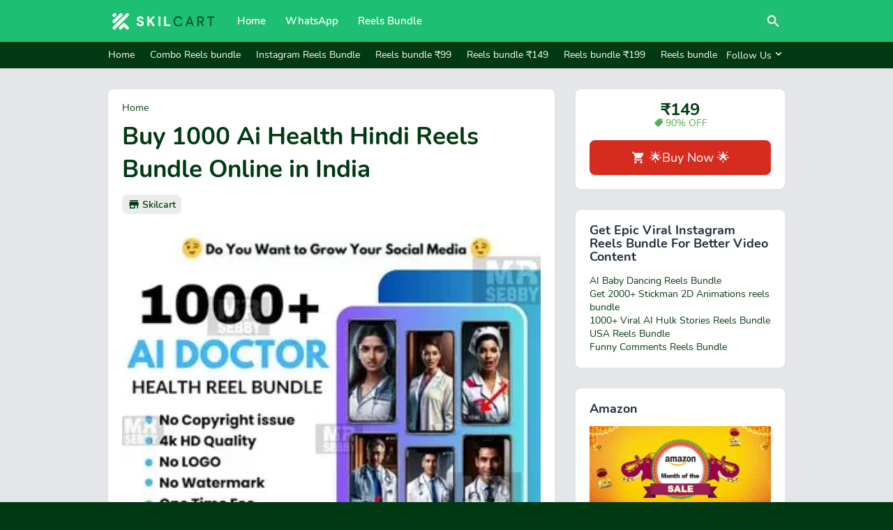

--- FILE ---
content_type: text/html; charset=UTF-8
request_url: https://www.skilcart.com/2023/12/buy-1000-ai-health-hindi-reels-bundle.html
body_size: 41741
content:
<!DOCTYPE html>
<html class='ltr' dir='ltr' lang='en_gb' xmlns='http://www.w3.org/1999/xhtml' xmlns:b='http://www.google.com/2005/gml/b' xmlns:data='http://www.google.com/2005/gml/data' xmlns:expr='http://www.google.com/2005/gml/expr'>
<head>
<script type='text/javascript'>
    (function(c,l,a,r,i,t,y){
        c[a]=c[a]||function(){(c[a].q=c[a].q||[]).push(arguments)};
        t=l.createElement(r);t.async=1;t.src="https://www.clarity.ms/tag/"+i;
        y=l.getElementsByTagName(r)[0];y.parentNode.insertBefore(t,y);
    })(window, document, "clarity", "script", "p817y2osfz");
</script>
<meta content='4d21b2134453a05de38ade8f1ea24050' name='p:domain_verify'/>
<!-- Meta Pixel Code -->
<script>
!function(f,b,e,v,n,t,s)
{if(f.fbq)return;n=f.fbq=function(){n.callMethod?
n.callMethod.apply(n,arguments):n.queue.push(arguments)};
if(!f._fbq)f._fbq=n;n.push=n;n.loaded=!0;n.version='2.0';
n.queue=[];t=b.createElement(e);t.async=!0;
t.src=v;s=b.getElementsByTagName(e)[0];
s.parentNode.insertBefore(t,s)}(window, document,'script',
'https://connect.facebook.net/en_US/fbevents.js');
fbq('init', '887343336199698');
fbq('track', 'PageView');
</script>
<noscript><img height='1' src='https://www.facebook.com/tr?id=887343336199698&ev=PageView&noscript=1' style='display:none' width='1'/></noscript>
<!-- End Meta Pixel Code -->
<!-- Google tag (gtag.js) -->
<script async='async' src='https://www.googletagmanager.com/gtag/js?id=UA-286423354-1'></script>
<script>
  window.dataLayer = window.dataLayer || [];
  function gtag(){dataLayer.push(arguments);}
  gtag('js', new Date());

  gtag('config', 'UA-286423354-1');
</script>
<link href='https://www.skilcart.com/' rel='canonical'/>
<!-- Google tag (gtag.js) -->
<script async='async' src='https://www.googletagmanager.com/gtag/js?id=G-3EVD00Z9S3'></script>
<script>
  window.dataLayer = window.dataLayer || [];
  function gtag(){dataLayer.push(arguments);}
  gtag('js', new Date());

  gtag('config', 'G-3EVD00Z9S3');
  </script>
<script defer='defer' src='https://cdn.onesignal.com/sdks/web/v16/OneSignalSDK.page.js'></script>
<script>
  window.OneSignalDeferred = window.OneSignalDeferred || [];
  OneSignalDeferred.push(function(OneSignal) {
    OneSignal.init({
      appId: "d26e49c7-145e-4f1e-a697-490fa050d9c8",
    });
  });
  </script>
<link href='https://www.skilcart.com/' rel='canoncal'/>
<script defer='defer' src='https://cdn.onesignal.com/sdks/OneSignalSDK.js'></script>
<script>
  window.OneSignal = window.OneSignal || [];
  OneSignal.push(function() {
    OneSignal.init({
      appId: "442d76d4-5701-49fb-8005-8c3c0a541032",
    });
  });
  </script>
<!-- Google tag (gtag.js) -->
<script async='async' src='https://www.googletagmanager.com/gtag/js?id=G-YJP1L9JRCP'></script>
<script>
  window.dataLayer = window.dataLayer || [];
  function gtag(){dataLayer.push(arguments);}
  gtag('js', new Date());

  gtag('config', 'G-YJP1L9JRCP');
  </script>
<meta content='text/html; charset=UTF-8' http-equiv='Content-Type'/>
<meta content='width=device-width, initial-scale=1, minimum-scale=1, maximum-scale=1, user-scalable=yes' name='viewport'/>
<title>Buy 1000 Ai Health Hindi Reels Bundle Online in India</title>
<link href='//fonts.gstatic.com' rel='dns-prefetch'/>
<link href='//dnjs.cloudflare.com' rel='dns-prefetch'/>
<link href='//1.bp.blogspot.com' rel='dns-prefetch'/>
<link href='//2.bp.blogspot.com' rel='dns-prefetch'/>
<link href='//3.bp.blogspot.com' rel='dns-prefetch'/>
<link href='//4.bp.blogspot.com' rel='dns-prefetch'/>
<link href='//www.blogger.com' rel='dns-prefetch'/>
<meta content='blogger' name='generator'/>
<link href='https://www.skilcart.com/favicon.ico' rel='icon' type='image/x-icon'/>
<meta content='#003a12' name='theme-color'/>
<link href='https://www.skilcart.com/2023/12/buy-1000-ai-health-hindi-reels-bundle.html' rel='canonical'/>
<meta content='Unlock Insanely Viral Unique Reels Bundle For Your Social Media Growth Ready-to-use Reels To Boost Engagement And Grow Your Audience' name='description'/>
<meta content='en_gb' property='og:locale'/>
<meta content='article' property='og:type'/>
<meta content='Buy 1000 Ai Health Hindi Reels Bundle Online in India' property='og:title'/>
<meta content='https://www.skilcart.com/2023/12/buy-1000-ai-health-hindi-reels-bundle.html' property='og:url'/>
<meta content='Unlock Insanely Viral Unique Reels Bundle For Your Social Media Growth Ready-to-use Reels To Boost Engagement And Grow Your Audience' property='og:description'/>
<meta content='Reels Bundle Free Download 2025' property='og:site_name'/>
<meta content='https://blogger.googleusercontent.com/img/b/R29vZ2xl/AVvXsEjCA7gnWL3THQDdYpzOrJZZHtkUmUatnqL-Gf2xNIm7vNSVXXuBJUq16P2ibrmtVYRg7JGx2XnUAPuB6QEgKoWB56qcycygoDAQdSgJHS9aACng7QinrFypIUCYPLY8NkL9K0RxFQCdphogVc2CLe7VPC7SxPdi0aat5dEATj4-VUrhPrRXDA2rdYOv7Rc/w1600/AI_Health_Reels_Bundle_50.jpeg' property='og:image'/>
<meta content='https://blogger.googleusercontent.com/img/b/R29vZ2xl/AVvXsEjCA7gnWL3THQDdYpzOrJZZHtkUmUatnqL-Gf2xNIm7vNSVXXuBJUq16P2ibrmtVYRg7JGx2XnUAPuB6QEgKoWB56qcycygoDAQdSgJHS9aACng7QinrFypIUCYPLY8NkL9K0RxFQCdphogVc2CLe7VPC7SxPdi0aat5dEATj4-VUrhPrRXDA2rdYOv7Rc/w1600/AI_Health_Reels_Bundle_50.jpeg' name='twitter:image'/>
<meta content='summary_large_image' name='twitter:card'/>
<meta content='Buy 1000 Ai Health Hindi Reels Bundle Online in India' name='twitter:title'/>
<meta content='https://www.skilcart.com/2023/12/buy-1000-ai-health-hindi-reels-bundle.html' name='twitter:domain'/>
<meta content='Unlock Insanely Viral Unique Reels Bundle For Your Social Media Growth Ready-to-use Reels To Boost Engagement And Grow Your Audience' name='twitter:description'/>
<link rel="alternate" type="application/atom+xml" title="Reels Bundle Free Download 2025 - Atom" href="https://www.skilcart.com/feeds/posts/default" />
<link rel="alternate" type="application/rss+xml" title="Reels Bundle Free Download 2025 - RSS" href="https://www.skilcart.com/feeds/posts/default?alt=rss" />
<link rel="service.post" type="application/atom+xml" title="Reels Bundle Free Download 2025 - Atom" href="https://www.blogger.com/feeds/4074341629087134216/posts/default" />

<link rel="alternate" type="application/atom+xml" title="Reels Bundle Free Download 2025 - Atom" href="https://www.skilcart.com/feeds/7871304720415264370/comments/default" />
<link href='https://cdnjs.cloudflare.com/ajax/libs/font-awesome/5.15.4/css/fontawesome.min.css' rel='stylesheet'/>
<style id='page-skin-1' type='text/css'><!--
/*
-----------------------------------------------
Blogger Template Style
Name:         Amazen
Version:      1.0.0 - Free
Author:       Pro Blogger Templates
Author Url:   https://probloggertemplates.com/
-----------------------------------------------*/
/*-- Google Fonts --*/
@font-face{font-family:'Nunito';font-style:italic;font-weight:300;font-display:swap;src:url(https://fonts.gstatic.com/s/nunito/v16/XRXQ3I6Li01BKofIMN4oZNvHUT8_DQ.woff2) format("woff2");unicode-range:U+0460-052F,U+1C80-1C88,U+20B4,U+2DE0-2DFF,U+A640-A69F,U+FE2E-FE2F}
@font-face{font-family:'Nunito';font-style:italic;font-weight:300;font-display:swap;src:url(https://fonts.gstatic.com/s/nunito/v16/XRXQ3I6Li01BKofIMN4oZNvOUT8_DQ.woff2) format("woff2");unicode-range:U+0400-045F,U+0490-0491,U+04B0-04B1,U+2116}
@font-face{font-family:'Nunito';font-style:italic;font-weight:300;font-display:swap;src:url(https://fonts.gstatic.com/s/nunito/v16/XRXQ3I6Li01BKofIMN4oZNvFUT8_DQ.woff2) format("woff2");unicode-range:U+0102-0103,U+0110-0111,U+0128-0129,U+0168-0169,U+01A0-01A1,U+01AF-01B0,U+1EA0-1EF9,U+20AB}
@font-face{font-family:'Nunito';font-style:italic;font-weight:300;font-display:swap;src:url(https://fonts.gstatic.com/s/nunito/v16/XRXQ3I6Li01BKofIMN4oZNvEUT8_DQ.woff2) format("woff2");unicode-range:U+0100-024F,U+0259,U+1E00-1EFF,U+2020,U+20A0-20AB,U+20AD-20CF,U+2113,U+2C60-2C7F,U+A720-A7FF}
@font-face{font-family:'Nunito';font-style:italic;font-weight:300;font-display:swap;src:url(https://fonts.gstatic.com/s/nunito/v16/XRXQ3I6Li01BKofIMN4oZNvKUT8.woff2) format("woff2");unicode-range:U+0000-00FF,U+0131,U+0152-0153,U+02BB-02BC,U+02C6,U+02DA,U+02DC,U+2000-206F,U+2074,U+20AC,U+2122,U+2191,U+2193,U+2212,U+2215,U+FEFF,U+FFFD}
@font-face{font-family:'Nunito';font-style:italic;font-weight:400;font-display:swap;src:url(https://fonts.gstatic.com/s/nunito/v16/XRXX3I6Li01BKofIMNaORs71cA.woff2) format("woff2");unicode-range:U+0460-052F,U+1C80-1C88,U+20B4,U+2DE0-2DFF,U+A640-A69F,U+FE2E-FE2F}
@font-face{font-family:'Nunito';font-style:italic;font-weight:400;font-display:swap;src:url(https://fonts.gstatic.com/s/nunito/v16/XRXX3I6Li01BKofIMNaHRs71cA.woff2) format("woff2");unicode-range:U+0400-045F,U+0490-0491,U+04B0-04B1,U+2116}
@font-face{font-family:'Nunito';font-style:italic;font-weight:400;font-display:swap;src:url(https://fonts.gstatic.com/s/nunito/v16/XRXX3I6Li01BKofIMNaMRs71cA.woff2) format("woff2");unicode-range:U+0102-0103,U+0110-0111,U+0128-0129,U+0168-0169,U+01A0-01A1,U+01AF-01B0,U+1EA0-1EF9,U+20AB}
@font-face{font-family:'Nunito';font-style:italic;font-weight:400;font-display:swap;src:url(https://fonts.gstatic.com/s/nunito/v16/XRXX3I6Li01BKofIMNaNRs71cA.woff2) format("woff2");unicode-range:U+0100-024F,U+0259,U+1E00-1EFF,U+2020,U+20A0-20AB,U+20AD-20CF,U+2113,U+2C60-2C7F,U+A720-A7FF}
@font-face{font-family:'Nunito';font-style:italic;font-weight:400;font-display:swap;src:url(https://fonts.gstatic.com/s/nunito/v16/XRXX3I6Li01BKofIMNaDRs4.woff2) format("woff2");unicode-range:U+0000-00FF,U+0131,U+0152-0153,U+02BB-02BC,U+02C6,U+02DA,U+02DC,U+2000-206F,U+2074,U+20AC,U+2122,U+2191,U+2193,U+2212,U+2215,U+FEFF,U+FFFD}
@font-face{font-family:'Nunito';font-style:italic;font-weight:600;font-display:swap;src:url(https://fonts.gstatic.com/s/nunito/v16/XRXQ3I6Li01BKofIMN5cYtvHUT8_DQ.woff2) format("woff2");unicode-range:U+0460-052F,U+1C80-1C88,U+20B4,U+2DE0-2DFF,U+A640-A69F,U+FE2E-FE2F}
@font-face{font-family:'Nunito';font-style:italic;font-weight:600;font-display:swap;src:url(https://fonts.gstatic.com/s/nunito/v16/XRXQ3I6Li01BKofIMN5cYtvOUT8_DQ.woff2) format("woff2");unicode-range:U+0400-045F,U+0490-0491,U+04B0-04B1,U+2116}
@font-face{font-family:'Nunito';font-style:italic;font-weight:600;font-display:swap;src:url(https://fonts.gstatic.com/s/nunito/v16/XRXQ3I6Li01BKofIMN5cYtvFUT8_DQ.woff2) format("woff2");unicode-range:U+0102-0103,U+0110-0111,U+0128-0129,U+0168-0169,U+01A0-01A1,U+01AF-01B0,U+1EA0-1EF9,U+20AB}
@font-face{font-family:'Nunito';font-style:italic;font-weight:600;font-display:swap;src:url(https://fonts.gstatic.com/s/nunito/v16/XRXQ3I6Li01BKofIMN5cYtvEUT8_DQ.woff2) format("woff2");unicode-range:U+0100-024F,U+0259,U+1E00-1EFF,U+2020,U+20A0-20AB,U+20AD-20CF,U+2113,U+2C60-2C7F,U+A720-A7FF}
@font-face{font-family:'Nunito';font-style:italic;font-weight:600;font-display:swap;src:url(https://fonts.gstatic.com/s/nunito/v16/XRXQ3I6Li01BKofIMN5cYtvKUT8.woff2) format("woff2");unicode-range:U+0000-00FF,U+0131,U+0152-0153,U+02BB-02BC,U+02C6,U+02DA,U+02DC,U+2000-206F,U+2074,U+20AC,U+2122,U+2191,U+2193,U+2212,U+2215,U+FEFF,U+FFFD}
@font-face{font-family:'Nunito';font-style:italic;font-weight:700;font-display:swap;src:url(https://fonts.gstatic.com/s/nunito/v16/XRXQ3I6Li01BKofIMN44Y9vHUT8_DQ.woff2) format("woff2");unicode-range:U+0460-052F,U+1C80-1C88,U+20B4,U+2DE0-2DFF,U+A640-A69F,U+FE2E-FE2F}
@font-face{font-family:'Nunito';font-style:italic;font-weight:700;font-display:swap;src:url(https://fonts.gstatic.com/s/nunito/v16/XRXQ3I6Li01BKofIMN44Y9vOUT8_DQ.woff2) format("woff2");unicode-range:U+0400-045F,U+0490-0491,U+04B0-04B1,U+2116}
@font-face{font-family:'Nunito';font-style:italic;font-weight:700;font-display:swap;src:url(https://fonts.gstatic.com/s/nunito/v16/XRXQ3I6Li01BKofIMN44Y9vFUT8_DQ.woff2) format("woff2");unicode-range:U+0102-0103,U+0110-0111,U+0128-0129,U+0168-0169,U+01A0-01A1,U+01AF-01B0,U+1EA0-1EF9,U+20AB}
@font-face{font-family:'Nunito';font-style:italic;font-weight:700;font-display:swap;src:url(https://fonts.gstatic.com/s/nunito/v16/XRXQ3I6Li01BKofIMN44Y9vEUT8_DQ.woff2) format("woff2");unicode-range:U+0100-024F,U+0259,U+1E00-1EFF,U+2020,U+20A0-20AB,U+20AD-20CF,U+2113,U+2C60-2C7F,U+A720-A7FF}
@font-face{font-family:'Nunito';font-style:italic;font-weight:700;font-display:swap;src:url(https://fonts.gstatic.com/s/nunito/v16/XRXQ3I6Li01BKofIMN44Y9vKUT8.woff2) format("woff2");unicode-range:U+0000-00FF,U+0131,U+0152-0153,U+02BB-02BC,U+02C6,U+02DA,U+02DC,U+2000-206F,U+2074,U+20AC,U+2122,U+2191,U+2193,U+2212,U+2215,U+FEFF,U+FFFD}
@font-face{font-family:'Nunito';font-style:normal;font-weight:300;font-display:swap;src:url(https://fonts.gstatic.com/s/nunito/v16/XRXW3I6Li01BKofAnsSUbOvISTs.woff2) format("woff2");unicode-range:U+0460-052F,U+1C80-1C88,U+20B4,U+2DE0-2DFF,U+A640-A69F,U+FE2E-FE2F}
@font-face{font-family:'Nunito';font-style:normal;font-weight:300;font-display:swap;src:url(https://fonts.gstatic.com/s/nunito/v16/XRXW3I6Li01BKofAnsSUZevISTs.woff2) format("woff2");unicode-range:U+0400-045F,U+0490-0491,U+04B0-04B1,U+2116}
@font-face{font-family:'Nunito';font-style:normal;font-weight:300;font-display:swap;src:url(https://fonts.gstatic.com/s/nunito/v16/XRXW3I6Li01BKofAnsSUbuvISTs.woff2) format("woff2");unicode-range:U+0102-0103,U+0110-0111,U+0128-0129,U+0168-0169,U+01A0-01A1,U+01AF-01B0,U+1EA0-1EF9,U+20AB}
@font-face{font-family:'Nunito';font-style:normal;font-weight:300;font-display:swap;src:url(https://fonts.gstatic.com/s/nunito/v16/XRXW3I6Li01BKofAnsSUb-vISTs.woff2) format("woff2");unicode-range:U+0100-024F,U+0259,U+1E00-1EFF,U+2020,U+20A0-20AB,U+20AD-20CF,U+2113,U+2C60-2C7F,U+A720-A7FF}
@font-face{font-family:'Nunito';font-style:normal;font-weight:300;font-display:swap;src:url(https://fonts.gstatic.com/s/nunito/v16/XRXW3I6Li01BKofAnsSUYevI.woff2) format("woff2");unicode-range:U+0000-00FF,U+0131,U+0152-0153,U+02BB-02BC,U+02C6,U+02DA,U+02DC,U+2000-206F,U+2074,U+20AC,U+2122,U+2191,U+2193,U+2212,U+2215,U+FEFF,U+FFFD}
@font-face{font-family:'Nunito';font-style:normal;font-weight:400;font-display:swap;src:url(https://fonts.gstatic.com/s/nunito/v16/XRXV3I6Li01BKofIOOaBXso.woff2) format("woff2");unicode-range:U+0460-052F,U+1C80-1C88,U+20B4,U+2DE0-2DFF,U+A640-A69F,U+FE2E-FE2F}
@font-face{font-family:'Nunito';font-style:normal;font-weight:400;font-display:swap;src:url(https://fonts.gstatic.com/s/nunito/v16/XRXV3I6Li01BKofIMeaBXso.woff2) format("woff2");unicode-range:U+0400-045F,U+0490-0491,U+04B0-04B1,U+2116}
@font-face{font-family:'Nunito';font-style:normal;font-weight:400;font-display:swap;src:url(https://fonts.gstatic.com/s/nunito/v16/XRXV3I6Li01BKofIOuaBXso.woff2) format("woff2");unicode-range:U+0102-0103,U+0110-0111,U+0128-0129,U+0168-0169,U+01A0-01A1,U+01AF-01B0,U+1EA0-1EF9,U+20AB}
@font-face{font-family:'Nunito';font-style:normal;font-weight:400;font-display:swap;src:url(https://fonts.gstatic.com/s/nunito/v16/XRXV3I6Li01BKofIO-aBXso.woff2) format("woff2");unicode-range:U+0100-024F,U+0259,U+1E00-1EFF,U+2020,U+20A0-20AB,U+20AD-20CF,U+2113,U+2C60-2C7F,U+A720-A7FF}
@font-face{font-family:'Nunito';font-style:normal;font-weight:400;font-display:swap;src:url(https://fonts.gstatic.com/s/nunito/v16/XRXV3I6Li01BKofINeaB.woff2) format("woff2");unicode-range:U+0000-00FF,U+0131,U+0152-0153,U+02BB-02BC,U+02C6,U+02DA,U+02DC,U+2000-206F,U+2074,U+20AC,U+2122,U+2191,U+2193,U+2212,U+2215,U+FEFF,U+FFFD}
@font-face{font-family:'Nunito';font-style:normal;font-weight:600;font-display:swap;src:url(https://fonts.gstatic.com/s/nunito/v16/XRXW3I6Li01BKofA6sKUbOvISTs.woff2) format("woff2");unicode-range:U+0460-052F,U+1C80-1C88,U+20B4,U+2DE0-2DFF,U+A640-A69F,U+FE2E-FE2F}
@font-face{font-family:'Nunito';font-style:normal;font-weight:600;font-display:swap;src:url(https://fonts.gstatic.com/s/nunito/v16/XRXW3I6Li01BKofA6sKUZevISTs.woff2) format("woff2");unicode-range:U+0400-045F,U+0490-0491,U+04B0-04B1,U+2116}
@font-face{font-family:'Nunito';font-style:normal;font-weight:600;font-display:swap;src:url(https://fonts.gstatic.com/s/nunito/v16/XRXW3I6Li01BKofA6sKUbuvISTs.woff2) format("woff2");unicode-range:U+0102-0103,U+0110-0111,U+0128-0129,U+0168-0169,U+01A0-01A1,U+01AF-01B0,U+1EA0-1EF9,U+20AB}
@font-face{font-family:'Nunito';font-style:normal;font-weight:600;font-display:swap;src:url(https://fonts.gstatic.com/s/nunito/v16/XRXW3I6Li01BKofA6sKUb-vISTs.woff2) format("woff2");unicode-range:U+0100-024F,U+0259,U+1E00-1EFF,U+2020,U+20A0-20AB,U+20AD-20CF,U+2113,U+2C60-2C7F,U+A720-A7FF}
@font-face{font-family:'Nunito';font-style:normal;font-weight:600;font-display:swap;src:url(https://fonts.gstatic.com/s/nunito/v16/XRXW3I6Li01BKofA6sKUYevI.woff2) format("woff2");unicode-range:U+0000-00FF,U+0131,U+0152-0153,U+02BB-02BC,U+02C6,U+02DA,U+02DC,U+2000-206F,U+2074,U+20AC,U+2122,U+2191,U+2193,U+2212,U+2215,U+FEFF,U+FFFD}
@font-face{font-family:'Nunito';font-style:normal;font-weight:700;font-display:swap;src:url(https://fonts.gstatic.com/s/nunito/v16/XRXW3I6Li01BKofAjsOUbOvISTs.woff2) format("woff2");unicode-range:U+0460-052F,U+1C80-1C88,U+20B4,U+2DE0-2DFF,U+A640-A69F,U+FE2E-FE2F}
@font-face{font-family:'Nunito';font-style:normal;font-weight:700;font-display:swap;src:url(https://fonts.gstatic.com/s/nunito/v16/XRXW3I6Li01BKofAjsOUZevISTs.woff2) format("woff2");unicode-range:U+0400-045F,U+0490-0491,U+04B0-04B1,U+2116}
@font-face{font-family:'Nunito';font-style:normal;font-weight:700;font-display:swap;src:url(https://fonts.gstatic.com/s/nunito/v16/XRXW3I6Li01BKofAjsOUbuvISTs.woff2) format("woff2");unicode-range:U+0102-0103,U+0110-0111,U+0128-0129,U+0168-0169,U+01A0-01A1,U+01AF-01B0,U+1EA0-1EF9,U+20AB}
@font-face{font-family:'Nunito';font-style:normal;font-weight:700;font-display:swap;src:url(https://fonts.gstatic.com/s/nunito/v16/XRXW3I6Li01BKofAjsOUb-vISTs.woff2) format("woff2");unicode-range:U+0100-024F,U+0259,U+1E00-1EFF,U+2020,U+20A0-20AB,U+20AD-20CF,U+2113,U+2C60-2C7F,U+A720-A7FF}
@font-face{font-family:'Nunito';font-style:normal;font-weight:700;font-display:swap;src:url(https://fonts.gstatic.com/s/nunito/v16/XRXW3I6Li01BKofAjsOUYevI.woff2) format("woff2");unicode-range:U+0000-00FF,U+0131,U+0152-0153,U+02BB-02BC,U+02C6,U+02DA,U+02DC,U+2000-206F,U+2074,U+20AC,U+2122,U+2191,U+2193,U+2212,U+2215,U+FEFF,U+FFFD}
/*-- Material Icons Font --*/
@font-face{font-family:"Material Icons Round";font-display:swap;font-style:normal;font-weight:400;src:url(https://fonts.gstatic.com/s/materialiconsround/v65/LDItaoyNOAY6Uewc665JcIzCKsKc_M9flwmP.woff2) format("woff2")}.mir{font-family:"Material Icons Round";font-weight:400;font-style:normal;font-size:24px;line-height:1;letter-spacing:normal;text-transform:none;display:inline-block;white-space:nowrap;word-wrap:normal;direction:ltr;-webkit-font-feature-settings:liga;-webkit-font-smoothing:antialiased;text-rendering:optimizeLegibility}@font-face{font-family:"PBT Icons";font-display:block;font-style:normal;font-weight:400;src:url(https://fonts.gstatic.com/s/materialiconsround/v65/LDItaoyNOAY6Uewc665JcIzCKsKc_M9flwmP.woff2) format("woff2")}
/*-- Font Awesome 5 Brands 5.15.4 --*/
@font-face{font-family:"Font Awesome 5 Brands";font-display:swap;font-style:normal;font-weight:400;src:url(https://cdnjs.cloudflare.com/ajax/libs/font-awesome/5.15.4/webfonts/fa-brands-400.eot);src:url(https://cdnjs.cloudflare.com/ajax/libs/font-awesome/5.15.4/webfonts/fa-brands-400.eot?#iefix) format("embedded-opentype"),url(https://cdnjs.cloudflare.com/ajax/libs/font-awesome/5.15.4/webfonts/fa-brands-400.woff2) format("woff2"),url(https://cdnjs.cloudflare.com/ajax/libs/font-awesome/5.15.4/webfonts/fa-brands-400.woff) format("woff"),url(https://cdnjs.cloudflare.com/ajax/libs/font-awesome/5.15.4/webfonts/fa-brands-400.ttf) format("truetype"),url(https://cdnjs.cloudflare.com/ajax/libs/font-awesome/5.15.4/webfonts/fa-brands-400.svg#fontawesome) format("svg")}.fab{font-family:"Font Awesome 5 Brands";font-weight:400}
/*-- CSS Variables --*/
:root{
--body-font:'Nunito', Arial, sans-serif;
--menu-font:'Nunito', Arial, sans-serif;
--title-font:'Nunito', Arial, sans-serif;
--text-font:'Nunito', Arial, sans-serif;
--body-bg-color:#003a12;
--body-bg:#003a12 none repeat fixed top left;
--outer-bg:#e5e6ea;
--main-color:#003a12;
--main-color-lite:#003a1215;
--title-color:#003a12;
--title-hover-color:#003a12;
--meta-color:#9b9595;
--text-color:#5d5d5d;
--header-bg:#1dbf73;
--header-bg-superlite:#1dbf7300;
--header-color:#ffffff;
--header-hover-color:#003a12;
--submenu-bg:#ffffff;
--submenu-color:#232f3e;
--submenu-hover-color:#ff9800;
--headerbar-bg:#003a12;
--headerbar-bg-lite:#003a12ff;
--headerbar-bg-superlite:#003a1200;
--headerbar-color:#ffffff;
--headerbar-hover-color:#1dbf73;
--mobilemenu-bg:#ffffff;
--mobilemenu-color:#232f3e;
--mobilemenu-hover-color:#1dbf73;
--widget-bg:#ffffff;
--widget-bg-superlite:#ffffff00;
--widget-title-color:#232f3e;
--footer-bg:#003a12;
--footer-color:#ffffff;
--footer-hover-color:#1dbf73;
--footer-text-color:#dcdcdc;
--footerbar-bg:#003a12;
--footerbar-color:#ffffff;
--footerbar-hover-color:#003a12;
--button-bg:#D52C1F;
--button-color:#FFFFFF;
--light-weight:400;
--title-weight:600;
--gray-bg:rgba(155,155,155,0.05);
--border-color:rgba(155,155,155,0.1);
--radius:8px;
--widget-shadow: 0 0 10px rgba(0,0,0,0.02);
--avatar-shadow:0px 1px 4px rgba(0,0,0,0.05);
}
html.rtl{
--body-font:'Cairo',Arial,sans-serif;
--menu-font:'Cairo',Arial,sans-serif;
--title-font:'Cairo',Arial,sans-serif;
--text-font:'Cairo',Arial,sans-serif;
}
/*-- Reset CSS --*/
html,body,a,abbr,acronym,address,applet,b,big,blockquote,caption,center,cite,code,dd,del,dfn,div,dl,dt,em,fieldset,font,form,input,button,h1,h2,h3,h4,h5,h6,i,iframe,img,ins,kbd,label,legend,li,object,p,pre,q,s,samp,small,span,strike,strong,sub,sup,table,tbody,td,tfoot,th,thead,tr,tt,u,ul,var{padding:0;margin:0;border:0;outline:none;vertical-align:baseline;background:0 0;text-decoration:none}dl,ul{list-style-position:inside;list-style:none}ul li{list-style:none}caption{text-align:center}img{border:none;position:relative}a,a:visited{text-decoration:none}.clearfix{clear:both}.section,.widget,.widget ul{margin:0;padding:0}a{color:var(--main-color)}a img{border:0}abbr{text-decoration:none}.separator a{text-decoration:none!important;clear:none!important;float:none!important;margin-left:0!important;margin-right:0!important}#Navbar1,#navbar-iframe,.widget-item-control,a.quickedit,.home-link,.feed-links{display:none!important}.center{display:table;margin:0 auto;position:relative}.widget > h2,.widget > h3{display:none}.widget iframe,.widget img{max-width:100%}button,input,select,textarea{background:transparent;font-family:var(--body-font);-webkit-appearance:none;-moz-appearance:none;appearance:none;outline:none;border-radius:0}button{cursor:pointer}input[type="search"]::-webkit-search-cancel-button{-webkit-appearance:none}
/*-- Main CSS --*/
*{box-sizing:border-box;transition:background .17s ease}
html{position:relative;word-break:break-word;word-wrap:break-word;text-rendering:optimizeLegibility;-webkit-font-smoothing:antialiased;-webkit-text-size-adjust:100%}
body{position:relative;background:var(--body-bg);background-color:var(--body-bg-color);font-family:var(--body-font);font-size:14px;color:var(--text-color);font-weight:400;font-style:normal;line-height:1.4em}
.rtl{direction:rtl}
h1,h2,h3,h4,h5,h6{font-family:var(--title-font);font-weight:700}
a,input,button{transition:all .0s ease}
#outer-wrapper{position:relative;overflow:hidden;width:100%;max-width:100%;background-color:var(--outer-bg);margin:0 auto;padding:0}
.is-boxed #outer-wrapper{width:1030px;max-width:100%;box-shadow:0 0 20px rgba(0,0,0,0.05)}
.container{position:relative}
.row-x1{width:970px;max-width:100%}
.row-x2{width:100%}
.flex{display:flex}
.flex-c{display:flex;justify-content:center}
.flex-col{display:flex;flex-direction:column}
.flex-sb{display:flex;justify-content:space-between}
#content-wrapper{float:left;width:100%;overflow:hidden;padding:30px 0}
.is-left #content-wrapper > .container,.rtl .is-right #content-wrapper > .container{flex-direction:row-reverse}
.rtl .is-left #content-wrapper > .container{flex-direction:row}
.theiaStickySidebar:before,.theiaStickySidebar:after{content:'';display:table;clear:both}
#main-wrapper{position:relative;width:calc(100% - 330px)}
.is-multiple #main-wrapper{width:100%}
.no-sidebar #main-wrapper{width:100%}
#sidebar-wrapper{position:relative;width:300px}
.no-sidebar #sidebar-wrapper{display:none}
.entry-inner{display:block;position:relative;width:100%;height:100%;overflow:hidden;z-index:15}
.entry-image-link,.author-avatar-wrap,.comments .avatar-image-container{display:block;position:relative;overflow:hidden;background-color:var(--gray-bg);z-index:5;color:transparent}
.entry-image,.author-avatar{display:block;position:relative;width:100%;height:100%;background-size:cover;background-position:center center;background-repeat:no-repeat;z-index:1;transform-origin:center;opacity:0;transition:opacity .35s ease,transform .35s ease}
.entry-image-link{border-radius:var(--radius)}
.entry-image.pbt-lazy,.author-avatar.pbt-lazy{opacity:1}
.entry-image-link:hover .entry-image,.entry-inner:hover .entry-image{transform:scale(1.05)}
.before-mask:before{content:'';position:absolute;left:0;right:0;bottom:0;height:80%;background-image:linear-gradient(to bottom,rgba(0,0,0,0) 25%,rgba(0,0,0,0.5));-webkit-backface-visibility:hidden;backface-visibility:hidden;z-index:2;opacity:1;margin:0;transition:opacity .17s ease}
.entry-header{display:flex;flex-direction:column}
.entry-title{color:var(--title-color);font-weight:var(--title-weight);line-height:1.35em}
.entry-title a{display:block;color:var(--title-color)}
.entry-title a:hover{color:var(--title-hover-color)}
.entry-meta{display:flex;font-size:12px;color:var(--meta-color);font-weight:var(--light-weight);margin:4px 0 0}
.entry-meta .mi{display:flex}
.entry-meta .mi,.entry-meta .sp{margin:0 4px 0 0}
.rtl .entry-meta .mi,.rtl .entry-meta .sp{margin:0 0 0 4px}
.excerpt{font-family:var(--text-font);line-height:1.5em;font-weight:var(--light-weight)}
.btn{position:relative;border-radius:var(--radius);transition:all 0s ease}
.error-msg{display:flex;align-items:center;font-size:14px;color:var(--meta-color);padding:20px 0;font-weight:400}
.loader{position:relative;width:100%;height:100%;overflow:hidden;display:flex;align-items:center;justify-content:center;margin:0}
.loader:after{content:'';display:block;width:30px;height:30px;box-sizing:border-box;margin:0;border:2px solid var(--main-color);border-right-color:var(--border-color);border-radius:100%;animation:spinner .65s infinite linear;transform-origin:center}
@keyframes spinner{0%{-webkit-transform:rotate(0deg);transform:rotate(0deg)}to{-webkit-transform:rotate(1turn);transform:rotate(1turn)}}
.social a:before{display:block;font-family:'Font Awesome 5 Brands';font-style:normal;font-weight:400}
.social .rss a:before,.social .share a:before,.social .email a:before,.social .external-link a:before{content:'\e0e5';font-family:'Material Icons Round'}
.social .share a:before{content:'\e80d'}
.social .email a:before{content:'\e0be'}
.social .external-link a:before{content:'\e89e'}
.sb-a .google a,.sb-h .google a:hover{background-color:#1a73e8}
.sb-a .blogger a,.sb-h .blogger a:hover{background-color:#ff5722}
.sb-a .apple a,.sb-h .apple a:hover{background-color:#333}
.sb-a .amazon a,.sb-h .amazon a:hover{background-color:#fe9800}
.sb-a .microsoft a,.sb-h .microsoft a:hover{background-color:#0067B8}
.sb-a .facebook a,.sb-a .facebook-f a,.sb-h .facebook a:hover,.sb-h .facebook-f a:hover{background-color:#3b5999}
.sb-a .twitter a,.sb-h .twitter a:hover{background-color:#00acee}
.sb-a .youtube a,.sb-h .youtube a:hover{background-color:#f50000}
.sb-a .instagram a,.sb-h .instagram a:hover{background:linear-gradient(15deg,#ffb13d,#dd277b,#4d5ed4)}
.sb-a .pinterest a,.sb-a .pinterest-p a,.sb-h .pinterest a:hover,.sb-h .pinterest-p a:hover{background-color:#ca2127}
.sb-a .dribbble a,.sb-h .dribbble a:hover{background-color:#ea4c89}
.sb-a .linkedin a,.sb-h .linkedin a:hover{background-color:#0077b5}
.sb-a .tumblr a,.sb-h .tumblr a:hover{background-color:#365069}
.sb-a .twitch a,.sb-h .twitch a:hover{background-color:#6441a5}
.sb-a .rss a,.sb-h .rss a:hover{background-color:#ffc200}
.sb-a .skype a,.sb-h .skype a:hover{background-color:#00aff0}
.sb-a .stumbleupon a,.sb-h .stumbleupon a:hover{background-color:#eb4823}
.sb-a .vk a,.sb-h .vk a:hover{background-color:#4a76a8}
.sb-a .stack-overflow a,.sb-h .stack-overflow a:hover{background-color:#f48024}
.sb-a .github a,.sb-h .github a:hover{background-color:#24292e}
.sb-a .soundcloud a,.sb-h .soundcloud a:hover{background:linear-gradient(#ff7400,#ff3400)}
.sb-a .behance a,.sb-h .behance a:hover{background-color:#191919}
.sb-a .digg a,.sb-h .digg a:hover{background-color:#1b1a19}
.sb-a .delicious a,.sb-h .delicious a:hover{background-color:#0076e8}
.sb-a .codepen a,.sb-h .codepen a:hover{background-color:#000}
.sb-a .flipboard a,.sb-h .flipboard a:hover{background-color:#f52828}
.sb-a .reddit a,.sb-h .reddit a:hover{background-color:#ff4500}
.sb-a .whatsapp a,.sb-h .whatsapp a:hover{background-color:#3fbb50}
.sb-a .messenger a,.sb-h .messenger a:hover{background-color:#0084ff}
.sb-a .snapchat a,.sb-h .snapchat a:hover{background-color:#ffe700}
.sb-a .telegram a,.sb-h .telegram a:hover{background-color:#179cde}
.sb-a .steam a,.sb-h .steam a:hover{background:linear-gradient(5deg,#0d89bc,#112c5b,#0d1c47)}
.sb-a .discord a,.sb-h .discord a:hover{background-color:#7289da}
.sb-a .quora a,.sb-h .quora a:hover{background-color:#b92b27}
.sb-a .tiktok a,.sb-h .tiktok a:hover{background-color:#fe2c55}
.sb-a .share a,.sb-h .share a:hover{background-color:var(--meta-color)}
.sb-a .email a,.sb-h .email a:hover{background-color:#888}
.sb-a .external-link a,.sb-h .external-link a:hover{background-color:var(--title-color)}
.sc-a .blogger a,.sc-h .blogger a:hover{color:#1a73e8}
.sc-a .blogger a,.sc-h .blogger a:hover{color:#ff5722}
.sc-a .apple a,.sc-h .apple a:hover{color:#333}
.sc-a .amazon a,.sc-h .amazon a:hover{color:#fe9800}
.sc-a .microsoft a,.sc-h .microsoft a:hover{color:#0067B8}
.sc-a .facebook a,.sc-a .facebook-f a,.sc-h .facebook a:hover,.sc-h .facebook-f a:hover{color:#3b5999}
.sc-a .twitter a,.sc-h .twitter a:hover{color:#00acee}
.sc-a .youtube a,.sc-h .youtube a:hover{color:#f50000}
.sc-a .instagram a,.sc-h .instagram a:hover{color:#dd277b}
.sc-a .pinterest a,.sc-a .pinterest-p a,.sc-h .pinterest a:hover,.sc-h .pinterest-p a:hover{color:#ca2127}
.sc-a .dribbble a,.sc-h .dribbble a:hover{color:#ea4c89}
.sc-a .linkedin a,.sc-h .linkedin a:hover{color:#0077b5}
.sc-a .tumblr a,.sc-h .tumblr a:hover{color:#365069}
.sc-a .twitch a,.sc-h .twitch a:hover{color:#6441a5}
.sc-a .rss a,.sc-h .rss a:hover{color:#ffc200}
.sc-a .skype a,.sc-h .skype a:hover{color:#00aff0}
.sc-a .stumbleupon a,.sc-h .stumbleupon a:hover{color:#eb4823}
.sc-a .vk a,.sc-h .vk a:hover{color:#4a76a8}
.sc-a .stack-overflow a,.sc-h .stack-overflow a:hover{color:#f48024}
.sc-a .github a,.sc-h .github a:hover{color:#24292e}
.sc-a .soundcloud a,.sc-h .soundcloud a:hover{color:#ff7400}
.sc-a .behance a,.sc-h .behance a:hover{color:#191919}
.sc-a .digg a,.sc-h .digg a:hover{color:#1b1a19}
.sc-a .delicious a,.sc-h .delicious a:hover{color:#0076e8}
.sc-a .codepen a,.sc-h .codepen a:hover{color:#000}
.sc-a .flipboard a,.sc-h .flipboard a:hover{color:#f52828}
.sc-a .reddit a,.sc-h .reddit a:hover{color:#ff4500}
.sc-a .whatsapp a,.sc-h .whatsapp a:hover{color:#3fbb50}
.sc-a .messenger a,.sc-h .messenger a:hover{color:#0084ff}
.sc-a .snapchat a,.sc-h .snapchat a:hover{color:#ffe700}
.sc-a .telegram a,.sc-h .telegram a:hover{color:#179cde}
.sc-a .steam a,.sc-h .steam a:hover{color:#112c5b}
.sc-a .discord a,.sc-h .discord a:hover{color:#7289da}
.sc-a .quora a,.sc-h .quora a:hover{color:#b92b27}
.sc-a .tiktok a,.sc-h .tiktok a:hover{color:#fe2c55}
.sc-a .share a,.sc-h .share a:hover{color:var(--meta-color)}
.sc-a .email a,.sc-h .email a:hover{color:#888}
.sc-a .external-link a,.sc-h .external-link a:hover{color:var(--title-color)}
#header-wrapper{position:relative;float:left;width:100%;z-index:50}
.main-header,.header-inner,.header-header{float:left;width:100%;height:60px;background-color:var(--header-bg)}
.header-inner{background-color:rgba(0,0,0,0)}
.header-header{box-shadow:0 0 10px rgba(0,0,0,0.02)}
.header-inner.is-fixed{position:fixed;top:-120px;left:0;width:100%;z-index:990;backface-visibility:hidden;visibility:hidden;opacity:0;transform:translate3d(0,0,0);transition:all .25s ease}
.header-inner.is-fixed.show{visibility:visible;opacity:1;transform:translate3d(0,120px,0)}
.is-boxed .header-header{float:none;width:1030px;max-width:100%;margin:0 auto;padding:0}
.header-items{position:relative;display:flex;flex-wrap:wrap;justify-content:space-between;--search-width:100%}
.flex-left{display:flex;align-items:center;z-index:15}
.flex-right{display:flex;align-items:center;position:absolute;top:0;right:0;height:60px;z-index:15}
.rtl .flex-right{left:0;right:unset}
.main-logo{display:flex;align-items:center;flex-shrink:0;height:60px;overflow:hidden;margin:0 14px 0 0}
.rtl .main-logo{margin:0 0 0 14px}
.main-logo img{display:block;width:auto;height:auto;max-height:34px}
.main-logo .title{max-width:100%;font-size:25px;color:var(--header-color);line-height:34px;font-weight:700;overflow:hidden;white-space:nowrap;text-overflow:ellipsis}
.main-logo .title a{color:var(--header-color)}
.main-logo .title a:hover{color:var(--header-hover-color)}
.main-logo #h1-off{display:none;visibility:hidden}
#amazen-free-main-menu .widget,#amazen-free-main-menu .widget > .widget-title{display:none}
#amazen-free-main-menu .show-menu{display:block}
.main-nav{display:flex;height:60px}
.main-nav > li{position:relative;display:flex;flex-shrink:0}
.main-nav > li > a{display:flex;font-family:var(--menu-font);font-size:15px;color:var(--header-color);font-weight:600;align-items:center;padding:0 14px}
.main-nav > li:hover > a{color:var(--header-hover-color)}
.main-nav .has-sub > a:after{display:inline-block;content:'\e5cf';font-family:'Material Icons Round';font-size:16px;font-weight:400;margin:-4px 0 0 1px}
.rtl .main-nav .has-sub > a:after{margin:-4px 1px 0 0}
.main-nav .sub-menu{position:absolute;left:0;top:60px;width:180px;background-color:var(--submenu-bg);z-index:25;padding:6px 0;backface-visibility:hidden;visibility:hidden;opacity:0;transform:translate3d(0,-5px,0);border-radius:var(--radius);box-shadow:0 1px 2px rgba(0,0,0,0.05),0 5px 10px 0 rgba(0,0,0,0.05)}
.rtl .main-nav .sub-menu{left:auto;right:0}
.main-nav .sub-menu.sm-2{top:-6px;left:100%;transform:translate3d(-5px,0,0)}
.rtl .main-nav .sub-menu.sm-2{left:unset;right:100%;transform:translate3d(5px,0,0)}
.main-nav .sub-menu li{position:relative;display:block}
.main-nav .sub-menu li a{display:flex;justify-content:space-between;font-size:14px;color:var(--submenu-color);padding:7px 14px}
.main-nav .sub-menu li:hover > a{color:var(--submenu-hover-color)}
.main-nav .sub-menu > .has-sub > a:after{content:'\e5cc';margin:0 -5px}
.rtl .main-nav .sub-menu > .has-sub > a:after{content:'\e5cb'}
.main-nav .sub-menu{transition:all .17s ease}
.main-nav li:hover > .sub-menu{backface-visibility:inherit;visibility:visible;opacity:1;transform:translate3d(0,0,0)!important}
.mobile-menu-toggle{display:none;height:34px;font-size:26px;color:var(--header-color);align-items:center;padding:0 16px}
.mobile-menu-toggle:after{content:'\e5d2';font-family:'Material Icons Round';font-weight:400}
.mobile-menu-toggle:hover{color:var(--header-hover-color)}
.toggle-wrap{background-color:var(--header-bg);display:flex;align-items:center;z-index:20}
.search-toggle{display:flex;align-items:center;justify-content:center;width:34px;height:34px;background-color:var(--gray-bg);color:var(--header-color);font-size:23px;border-radius:var(--radius)}
.search-toggle:before{display:block;content:'\e8b6';font-family:'Material Icons Round';font-weight:400}
.search-toggle:hover{color:var(--header-hover-color)}
@-webkit-keyframes showSearch{0%{width:95%;opacity:0}100%{width:100%;opacity:1}}
#main-search-wrap{display:none;position:absolute;top:0;right:0;width:var(--search-width);height:60px;background-color:var(--header-bg);z-index:25;padding:0 0 0 14px}
.rtl #main-search-wrap{left:0;right:unset;padding:0 14px 0 0}
.main-search{position:relative;float:right;width:100%;height:100%;display:flex;align-items:center;animation:showSearch .17s ease}
.rtl .main-search{float:left}
.main-search .search-form{display:flex;flex:1;height:34px}
.main-search .search-input{width:100%;flex:1;background:linear-gradient(15deg,#ffffff08,var(--header-bg-superlite) 50%);font-family:inherit;font-size:15px;color:var(--header-color);font-weight:var(--light-weight);text-align:left;padding:0 12px;border-radius:var(--radius) 0 0 var(--radius)}
.rtl .main-search .search-input{background:linear-gradient(-15deg,#ffffff08,var(--header-bg-superlite) 50%);text-align:right;border-radius:0 var(--radius) var(--radius) 0}
.main-search .search-input::placeholder{color:var(--header-color);opacity:.85;outline:none}
.main-search .search-toggle:before{content:'\e5cd'}
.headerbar-wrap{position:relative;float:left;width:100%;height:38px;background-color:var(--headerbar-bg);z-index:2}
.headerbar-wrap.has-border{border-top:1px solid var(--border-color)}
.headerbar-items{position:relative;width:100%}
.headerbar{width:100%;flex:1}
.headerbar .hb-menu{position:relative;width:100%;overflow:hidden}
.headerbar .hb-menu:before,.headerbar .hb-menu:after{content:'';position:absolute;top:0;left:-20px;width:20px;height:38px;background:linear-gradient(to left,var(--headerbar-bg-superlite),var(--headerbar-bg-lite));z-index:2;opacity:0}
.headerbar .hb-menu:after{left:unset;right:0;background:linear-gradient(to right,var(--headerbar-bg-superlite),var(--headerbar-bg-lite))}
.rtl .headerbar .hb-menu:before{left:0}
.rtl .headerbar .hb-menu:after{right:-20px}
.headerbar .link-list{width:100%;overflow:hidden;overflow-x:auto;-webkit-overflow-scrolling:touch;display:flex;z-index:1}
.headerbar .link-list li{flex-shrink:0}
.headerbar .link-list li + li{margin:0 0 0 22px}
.rtl .headerbar .link-list li + li{margin:0 22px 0 0}
.headerbar .link-list a{display:block;font-size:14px;color:var(--headerbar-color);line-height:38px}
.headerbar .link-list a:hover{color:var(--headerbar-hover-color)}
.social-toggle{display:flex;align-items:center;flex-shrink:0;height:38px;background-color:var(--headerbar-bg);font-size:14px;color:var(--headerbar-color);overflow:hidden;z-index:10;padding:0 0 0 10px;transition:background .17s ease}
.rtl .social-toggle{left:0;right:unset;padding:0 10px 0 0}
.social-toggle:after{display:inline-block;content:'\e5cf';font-family:'Material Icons Round';font-size:18px;font-weight:400;margin:-4px 0 0 1px}
.rtl .social-toggle:after{margin:-4px 1px 0 0}
.social-active .social-toggle:after{content:'\e5ce'}
.social-toggle:hover{color:var(--headerbar-hover-color)}
.headerbar .hb-icons{position:absolute;top:100%;right:0;width:150px;background-color:var(--submenu-bg);overflow:hidden;z-index:15;border-radius:var(--radius);box-shadow:0 1px 2px rgba(0,0,0,0.05),0 5px 10px 0 rgba(0,0,0,0.05);backface-visibility:hidden;visibility:hidden;opacity:0;transform:translate3d(0,-5px,0);transition:all .17s ease}
.rtl .headerbar .hb-icons{left:0;right:unset}
.social-active .headerbar .hb-icons{backface-visibility:inherit;visibility:visible;opacity:1;transform:translate3d(0,0,0)}
.headerbar .social-icons{padding:16px}
.headerbar .social-icons li + li{margin:14px 0 0}
.headerbar .social-icons a{display:flex;align-items:center;font-size:14px}
.headerbar .social-icons a:before{font-size:15px;margin:0 8px 0 0}
.rtl .headerbar .social-icons a:before{margin:0 0 0 8px}
.headerbar .social-icons a:hover{color:var(--submenu-color)}
.overlay{visibility:hidden;opacity:0;position:fixed;top:0;left:0;right:0;bottom:0;background-color:rgba(22,22,26,.5);z-index:1000;-webkit-backdrop-filter:saturate(100%) blur(3px);-ms-backdrop-filter:saturate(100%) blur(3px);-o-backdrop-filter:saturate(100%) blur(3px);backdrop-filter:saturate(100%) blur(3px);margin:0;transition:all .25s ease}
#slide-menu{display:none;position:fixed;width:300px;height:100%;top:0;left:0;bottom:0;background-color:var(--mobilemenu-bg);overflow:hidden;z-index:1010;left:0;-webkit-transform:translate3d(-100%,0,0);transform:translate3d(-100%,0,0);visibility:hidden;box-shadow:3px 0 10px rgba(0,0,0,0.1);transition:all .25s ease}
.rtl #slide-menu{left:unset;right:0;-webkit-transform:translate3d(100%,0,0);transform:translate3d(100%,0,0)}
.nav-active #slide-menu,.rtl .nav-active #slide-menu{-webkit-transform:translate3d(0,0,0);transform:translate3d(0,0,0);visibility:visible}
.sm-header{height:60px;background-color:var(--header-bg);overflow:hidden;display:flex;align-items:center;justify-content:space-between;box-shadow:0 0 10px rgba(0,0,0,0.1)}
.mobile-logo{display:flex;flex:1;width:100%;overflow:hidden;padding:0 0 0 20px}
.rtl .mobile-logo{padding:0 20px 0 0}
.mobile-logo .homepage{max-width:100%;font-size:25px;color:var(--header-color);line-height:34px;font-weight:700;overflow:hidden;white-space:nowrap;text-overflow:ellipsis}
.mobile-logo .homepage:hover{color:var(--header-hover-color)}
.mobile-logo .logo-img img{display:block;width:auto;max-width:100%;height:auto;max-height:34px}
.sm-toggle-wrap{display:flex;align-items:center;padding:0 0 0 16px}
.rtl .sm-toggle-wrap{padding:0 16px 0 0}
.hide-mobile-menu{display:flex;height:100%;color:var(--header-color);font-size:26px;align-items:center;z-index:20;padding:0 15px}
.hide-mobile-menu:before{content:'\e5cd';font-family:'Material Icons Round';font-weight:400}
.hide-mobile-menu:hover{color:var(--header-hover-color)}
.sm-flex{display:flex;height:calc(100% - 60px);flex-direction:column;justify-content:space-between;overflow:hidden;overflow-y:auto;-webkit-overflow-scrolling:touch}
.mobile-menu{padding:20px}
.mobile-menu .sub-menu{display:none;grid-column:1/3;overflow:hidden}
.mobile-menu ul li a{display:block;font-size:17px;color:var(--mobilemenu-color);font-weight:400;padding:10px 0}
.mobile-menu > ul > li > a{font-family:var(--menu-font);font-weight:600}
.mobile-menu li.has-sub{display:grid;grid-template-columns:1fr 30px}
.mobile-menu .submenu-toggle{display:flex;align-items:center;justify-content:center;align-self:center;height:30px;background-color:var(--gray-bg);font-size:24px;color:var(--mobilemenu-color)}
.mobile-menu .submenu-toggle:before{content:'\e5cf';font-family:'Material Icons Round';font-weight:400}
.mobile-menu .expanded > .submenu-toggle:before{content:'\e5ce'}
.mobile-menu ul li a:hover,.mobile-menu .submenu-toggle:hover{color:var(--mobilemenu-hover-color)}
.mobile-menu li.has-sub li a{font-size:14px;opacity:.75;padding:10px 15px}
.mobile-menu li.has-sub li li a{padding:10px 30px}
.mm-footer{padding:20px}
.mm-footer ul{display:flex;flex-wrap:wrap}
.mm-footer li{margin:0 15px 0 0}
.rtl .mm-footer li{margin:0 0 0 15px}
.mm-footer li:last-child{margin:0}
.mm-footer .link-list{margin:10px 0 0}
.mm-footer .link-list li{margin-top:5px}
.mm-footer a{display:block;font-size:14px;color:var(--mobilemenu-color)}
.mm-footer .rss a,.mm-footer .email a,.mm-footer .external-link a{font-size:18px}
.mm-footer a:hover{color:var(--mobilemenu-hover-color)}
#intro-wrap{float:left;width:100%;margin:30px 0 0}
#intro-wrap .section{position:relative;float:left;width:100%;background-color:var(--widget-bg);display:grid;grid-template-columns:repeat(3,1fr);grid-gap:.08em;overflow:hidden;z-index:1;padding:16px;border-radius:var(--radius);box-shadow:var(--widget-shadow)}
.intro .widget{width:100%;height:180px}
.intro .widget:first-child{grid-row:1/3;height:100%}
.intro .widget:nth-child(6){display:none!important}
.intro .widget:first-child .entry-inner{border-radius:var(--radius) 0 0 var(--radius)}
.intro .widget:nth-child(3) .entry-inner{border-radius:0 var(--radius) 0 0}
.intro .widget:last-child .entry-inner{border-radius:0 0 var(--radius) 0}
.intro .entry-image-link{width:100%;height:100%;border-radius:0}
.intro .entry-info{position:absolute;left:0;bottom:0;width:100%;background:linear-gradient(to bottom,rgba(0,0,0,0),rgba(0,0,0,0.65));overflow:hidden;z-index:10;text-shadow:0 1px 2px rgba(0,0,0,0.1);padding:16px}
.intro .entry-title{font-size:21px;color:#fff;font-weight:600}
.intro .entry-excerpt{font-size:13px;color:#f5f5f5;margin:0 0 2px}
.big-title-wrap{display:flex;align-items:center;margin:0 0 15px}
.big-title-wrap > *{display:flex}
.big-title-wrap .title{font-size:18px;color:var(--widget-title-color);margin:0}
.big-title-wrap .title-link{font-size:13px;color:var(--main-color);margin:0 10px}
.big-title-wrap .title-link:hover{opacity:.85}
.products{display:grid;grid-template-columns:repeat(4,1fr);grid-gap:22px}
.product{position:relative;display:flex;flex-direction:column;background-color:var(--widget-bg);overflow:hidden;padding:16px;border-radius:var(--radius);box-shadow:var(--widget-shadow)}
.product .entry-image-wrap{position:relative;width:100%;height:calc(776px / 4);margin:0 0 12px}
.product .entry-image-link{display:block;width:100%;height:100%}
.product .entry-header{flex:1;justify-content:space-between}
.product .entry-title{font-size:14px}
.product .entry-title a{width:100%;overflow:hidden;display:-webkit-box;-webkit-line-clamp:2;-webkit-box-orient:vertical}
.no-snip .product .entry-title a{display:block;-webkit-line-clamp:10}
.product-info{flex-wrap:wrap;align-items:center;justify-content:space-between;font-size:12px;margin:8px 0 0}
.entry-price{font-size:16px;color:var(--title-color);font-weight:700}
.entry-price.is-free{color:#4caf50}
.entry-sale{display:flex;align-items:center;color:#4caf50;line-height:1;text-transform:uppercase;margin:1px 0 0}
.entry-sale:before{display:inline-block;content:'\e54e';font-family:'Material Icons Round';font-size:13px;font-weight:400;-webkit-transform:scaleX(-1);transform:scaleX(-1);margin:0 3px 0 0}
.rtl .entry-sale:before{-webkit-transform:scaleX(1);transform:scaleX(1);margin:0 0 0 3px}
#main{float:left;width:100%}
.is-home .has-margin #main{margin:0 0 30px}
.queryMessage .query-info{display:flex;align-items:center;font-family:var(--title-font);font-size:18px;color:var(--title-color);font-weight:700;margin:0 0 15px}
.no-posts .queryMessage .query-info{margin:0}
.queryMessage .query-info:after{display:inline-block;content:'\e5cc';font-family:'Material Icons Round';font-size:18px;color:var(--main-color);font-weight:400;margin:0 0 0 -3px}
.rtl .queryMessage .query-info:after{content:'\e5cb';margin:0 -3px 0 0}
.queryEmpty{font-size:14px;color:var(--meta-color);text-align:center;margin:50px 0}
.index-post.ad-type{display:block}
@keyframes postFadeInUp{0%{opacity:0;transform:translate3d(0,10px,0)}100%{opacity:1;transform:translate3d(0,0,0)}}
.index-post.fadeInUp{animation:postFadeInUp .5s ease}
.item-post-inner{background-color:var(--widget-bg);padding:20px;border-radius:var(--radius);box-shadow:var(--widget-shadow)}
#breadcrumb{display:flex;font-size:14px;color:var(--meta-color);font-weight:var(--light-weight);line-height:1;margin:0 0 10px}
#breadcrumb a{color:var(--meta-color)}
#breadcrumb a.home,#breadcrumb a:hover{color:var(--main-color)}
#breadcrumb .separator:after{content:'\e5cc';font-family:'Material Icons Round';font-size:16px;font-weight:400;font-style:normal;vertical-align:middle}
.rtl #breadcrumb .separator:after{content:'\e5cb'}
.item-post h1.entry-title{font-size:35px;font-weight:700}
.p-eh .entry-meta{flex-wrap:wrap;justify-content:space-between;font-size:14px;margin:13px 0 0}
.p-eh .entry-meta .align-left,.p-eh .entry-meta .align-right{display:flex;flex-wrap:wrap;align-items:center}
.p-eh .entry-meta .mi,.p-eh .entry-meta .sp{margin:0 4px 0 0}
.rtl .p-eh .entry-meta .mi,.rtl .p-eh .entry-meta .sp{margin:0 0 0 4px}
.p-eh .entry-author{align-items:center;height:28px;background-color:var(--main-color-lite);padding:0 8px;border-radius:var(--radius)}
.p-eh .entry-author.mi{margin:0 12px 0 0}
.rtl .p-eh .entry-author.mi{margin:0 0 0 12px}
.p-eh .entry-author:before{content:'\e7fd';font-family:'Material Icons Round';font-size:18px;color:var(--main-color);margin:0 3px 0 0}
.p-eh .entry-author.is-store:before{content:'\e8d1'}
.rtl .p-eh .entry-author:before{margin:0 0 0 3px}
.p-eh .entry-author .author-name{color:var(--main-color);font-weight:600}
.p-eh .pbt-love{display:flex;align-items:center;justify-content:center;font-size:22px;color:var(--main-color)}
.p-eh .pbt-love:before{display:inline-block;content:'\e87e';font-family:'Material Icons Round';font-weight:400}
.p-eh .loved .pbt-love.unlike:before{content:'\e87d'}
.p-eh .loved .pbt-love.like,.pbt-love.unlike{display:none}
.p-eh .loved .pbt-love.unlike{display:flex}
#post-body{position:relative;float:left;width:100%;font-family:var(--text-font);font-size:15px;color:var(--text-color);line-height:1.6em;margin:25px 0 0}
.post-body p{margin-bottom:25px}
.post-body h1,.post-body h2,.post-body h3,.post-body h4,.post-body h5,.post-body h6{font-size:17px;color:var(--title-color);line-height:1.3em;margin:0 0 20px}
.post-body h1{font-size:26px}
.post-body h2{font-size:23px}
.post-body h3{font-size:20px}
.post-body img{height:auto!important}
blockquote{position:relative;background-color:var(--gray-bg);color:var(--title-color);font-style:normal;padding:20px;margin:0;border-radius:var(--radius)}
blockquote:before{position:absolute;top:0;left:5px;content:'\e244';font-family:'Material Icons Round';font-size:60px;color:var(--title-color);font-style:normal;font-weight:400;line-height:1;opacity:.05;margin:0}
.rtl blockquote:before{left:unset;right:5px}
.post-body ul{padding:0 0 0 20px;margin:10px 0}
.rtl .post-body ul{padding:0 20px 0 0}
.post-body li{margin:8px 0;padding:0}
.post-body ul li,.post-body ol ul li{list-style:none}
.post-body ul li:before,.post-body ul li ul li ul li:before{display:inline-block;content:'\ef4a';font-family:'Material Icons Round';font-size:.42em;line-height:1;vertical-align:middle;margin:0 5px 0 0}
.post-body ul li ul li:before{content:'\e57b'}
.rtl .post-body ul li:before{margin:0 0 0 5px}
.post-body ol{counter-reset:pbt;padding:0 0 0 20px;margin:10px 0}
.rtl .post-body ol{padding:0 20px 0 0}
.post-body ol > li{counter-increment:pbt;list-style:none}
.post-body ol > li:before{display:inline-block;content:counters(pbt,'.')'.';margin:0 5px 0 0}
.rtl .post-body ol > li:before{margin:0 0 0 5px}
.post-body u{text-decoration:underline}
.post-body strike{text-decoration:line-through}
.post-body sup{vertical-align:super}
.post-body a{color:var(--main-color)}
.post-body a:hover{text-decoration:underline}
.post-body a.button{display:inline-block;height:34px;background-color:var(--button-bg);font-family:var(--body-font);font-size:15px;color:var(--button-color);font-weight:400;line-height:34px;text-align:center;text-decoration:none;cursor:pointer;padding:0 20px;margin:0 6px 8px 0}
.rtl .post-body a.button{margin:0 0 8px 6px}
.post-body a.button.x2{height:46px;font-size:18px;line-height:46px}
.post-body a.button.is-c,.rtl.post-body a.button.is-c{margin:0 3px 8px}
.post-body a.button.x2 span{display:inline-block;background-color:rgba(255,255,255,0.1);font-size:14px;line-height:14px;padding:6px;margin:0 0 0 20px;border-radius:var(--radius)}
.rtl .post-body a.button.x2 span{margin:0 20px 0 0}
.post-body .button:before{display:inline-block;font-family:'Material Icons Round';font-size:16px;font-weight:400;line-height:1;vertical-align:middle;margin:-1px 6px 0 0}
.rtl .post-body .button:before{margin:-1px 0 0 6px}
.post-body a.btn.x2:before{font-size:20px;margin:-2px 6px 0 0}
.rtl .post-body a.btn.x2:before{margin:-2px 0 0 6px}
.post-body .btn.preview:before{content:'\e8f4'}
.post-body .btn.download:before{content:'\f090'}
.post-body .btn.link:before{content:'\e157'}
.post-body .btn.cart:before{content:'\e8cc'}
.post-body .btn.info:before{content:'\e88e'}
.post-body .btn.share:before{content:'\e80d'}
.post-body .btn.contact:before{content:'\e0e1'}
.post-body .btn.whatsapp:before{content:'\f232';font-family:'Font Awesome 5 Brands';font-style:normal}
.post-body .btn.paypal:before{content:'\f1ed';font-family:'Font Awesome 5 Brands';font-style:normal}
.post-body .btn.gift:before{content:'\e8f6'}
.post-body a.color{color:#fff}
.post-body a.button:hover{opacity:.9}
.alert-message{display:block;background-color:var(--gray-bg);padding:20px;border:1px solid var(--border-color);border-radius:var(--radius)}
.alert-message.alert-success{background-color:rgba(39,174,96,0.1);color:rgba(39,174,96,1);border-color:rgba(39,174,96,0.1)}
.alert-message.alert-info{background-color:rgba(41,128,185,0.1);color:rgba(41,128,185,1);border-color:rgba(41,128,185,0.1)}
.alert-message.alert-warning{background-color:rgba(243,156,18,0.1);color:rgba(243,156,18,1);border-color:rgba(243,156,18,0.1)}
.alert-message.alert-error{background-color:rgba(231,76,60,0.1);color:rgba(231,76,60,1);border-color:rgba(231,76,60,0.1)}
.alert-message:before{display:inline-block;font-family:'Material Icons Round';font-size:18px;line-height:1;font-weight:400;vertical-align:middle;margin:0 5px 0 0}
.rtl .alert-message:before{margin:0 0 0 5px}
.alert-message.alert-success:before{content:'\e86c'}
.alert-message.alert-info:before{content:'\e88e'}
.alert-message.alert-warning:before{content:'\e000'}
.alert-message.alert-error:before{content:'\e5c9'}
.post-body table{width:100%;overflow-x:auto;text-align:left;margin:0;border-collapse:collapse;border:1px solid var(--border-color)}
.rtl .post-body table{text-align:right}
.post-body table td,.post-body table th{padding:6px 12px;border:1px solid var(--border-color)}
.post-body table thead th{color:var(--title-color);vertical-align:bottom}
table.tr-caption-container,table.tr-caption-container td,table.tr-caption-container th{line-height:1;padding:0;border:0}
table.tr-caption-container td.tr-caption{font-size:12px;color:var(--meta-color);font-style:italic;padding:6px 0 0}
.post-body .contact-form-widget{display:table;width:100%;font-family:var(--body-font)}
.post-body .contact-form-widget .cf-s{font-size:15px}
.post-body .contact-form-name.cf-s{width:calc(50% - 5px)}
.rtl .post-body .contact-form-name{float:right}
.post-body .contact-form-email.cf-s{float:right;width:calc(50% - 5px)}
.rtl .post-body .contact-form-email{float:left}
.post-body .contact-form-button-submit{font-size:15px}
.post-body pre,pre.code-box{display:block;background-color:var(--gray-bg);font-family:Monospace;font-size:13px;color:var(--title-color);white-space:pre-wrap;line-height:1.4em;padding:20px;border:1px solid var(--border-color);border-radius:var(--radius)}
.post-body .google-auto-placed{margin:25px 0}
.youtube-video{position:relative;width:100%;padding:0;padding-top:56%}
.youtube-video iframe{position:absolute;top:0;left:0;width:100%;height:100%}
.pbt-cta{display:flex;align-items:center;justify-content:space-between;flex-wrap:wrap;position:relative;width:100%;line-height:1.4em;padding:25px 20px;border:1px solid var(--border-color);border-radius:var(--radius)}
.cta-header{display:flex;flex-direction:column}
.cta-price{font-size:24px;color:var(--title-color);font-weight:700}
.cta-price.is-free{color:#4caf50}
.cta-sale{display:flex;align-items:center;font-size:14px;color:#4caf50;font-weight:400;text-transform:uppercase;margin:5px 0 0}
.cta-sale:before{display:inline-block;content:'\e54e';font-family:'Material Icons Round';font-size:14px;font-weight:400;-webkit-transform:scaleX(-1);transform:scaleX(-1);margin:-1px 3px 0 0}
.rtl .cta-sale:before{-webkit-transform:scaleX(1);transform:scaleX(1);margin:-1px 0 0 3px}
.pbt-cta a.cta-button{display:flex;align-items:center;justify-content:center;height:46px;background-color:var(--button-bg);font-family:var(--body-font);font-size:18px;color:var(--button-color);font-weight:400;text-decoration:none;padding:0 40px}
.pbt-cta a.cta-button:before{display:inline-block;content:'\e8cc';font-family:'Material Icons Round';font-size:20px;font-weight:400;margin:0 6px 0 0}
.pbt-cta a.cta-button.download:before{content:'\f090'}
.pbt-cta a.cta-button.contact:before{content:'\e0e1'}
.pbt-cta a.cta-button.whatsapp:before{content:'\f232';font-family:'Font Awesome 5 Brands';font-style:normal}
.pbt-cta a.cta-button.paypal:before{content:'\f1ed';font-family:'Font Awesome 5 Brands';font-style:normal}
.pbt-cta a.cta-button.gift:before{content:'\e8f6'}
.rtl .pbt-cta a.cta-button:before{margin:0 0 0 6px}
.pbt-cta .cta-button:hover{opacity:.9}
.entry-labels{display:flex;flex-wrap:wrap;margin:20px 0 0}
.entry-labels > *{font-size:14px;color:var(--title-color);line-height:1;margin:5px 10px 0 0}
.rtl .entry-labels > *{margin:5px 0 0 10px}
.entry-labels a:before{content:'#';color:var(--meta-color)}
.entry-labels a:hover{color:var(--title-hover-color)}
.post-share{margin:20px 0 0}
.share-links{display:flex;flex-wrap:wrap;align-items:flex-start}
.share-links li a{display:flex;align-items:center;justify-content:center;width:34px;height:34px;font-size:16px;color:#fff;font-weight:400;overflow:hidden;margin:5px 5px 0 0}
.rtl .share-links li a{margin:5px 0 0 5px}
.share-links .email a{font-size:20px}
.share-links .has-span a{width:auto;justify-content:space-between}
.share-links .has-span a:before{display:flex;align-items:center;justify-content:center;flex-shrink:0;height:100%;width:34px;background-color:rgba(255,255,255,0.08)}
.share-links span{font-size:14px;padding:0 20px}
.share-links li a:hover{opacity:.9}
.share-links .show-hid a{background-color:var(--gray-bg);font-size:28px;color:rgba(155,155,155,0.8)}
.share-links .show-hid a:before{content:'\e145';font-family:'Material Icons Round';font-weight:400}
.post-share .expanded .show-hid a:before{content:'\e15b'}
.share-links .reddit,.share-links .linkedin,.share-links .tumblr,.share-links .telegram{display:none}
.post-share .expanded li[class]{display:inline-block}
.post-widget{margin:30px 0 0}
.about-author{display:flex;background-color:var(--widget-bg);padding:20px;border-radius:var(--radius);box-shadow:var(--widget-shadow)}
.about-author .author-avatar-wrap{width:60px;height:60px;margin:0 15px 0 0;border-radius:50%;box-shadow:var(--avatar-shadow)}
.rtl .about-author .author-avatar-wrap{margin:0 0 0 15px}
.about-author .author-title{font-size:18px;color:var(--title-color);font-weight:700;margin:0 0 10px}
.about-author .author-title a{color:var(--title-color)}
.about-author .author-title a:hover{color:var(--title-hover-color)}
.author-description{flex:1}
.author-description .author-text{display:block;font-size:14px;font-weight:400}
.author-description .author-text br,.author-description .author-text a{display:none}
ul.author-links{display:flex;flex-wrap:wrap;padding:0}
.author-links li{margin:10px 12px 0 0}
.rtl .author-links li{margin:10px 0 0 12px}
.author-links li a{display:block;font-size:14px;color:var(--text-color);padding:0}
.author-links li.email a,.author-links li.external-link a{font-size:16px}
.author-links li a:hover{opacity:.9}
#amazen-free-related-posts{display:none}
.related-content .loader{height:180px}
.related-content .products{grid-template-columns:repeat(3,1fr)}
.related-content .product .entry-image-wrap{height:calc(500px / 3)}
.title-wrap{display:flex;margin:0 0 15px}
.title-wrap > .title{font-size:18px;color:var(--widget-title-color);font-weight:700;margin:0}
.amazen-free-blog-post-comments{display:none;flex-direction:column;background-color:var(--widget-bg);padding:20px;border-radius:var(--radius);box-shadow:var(--widget-shadow)}
.amazen-free-blog-post-comments.is-visible{display:flex}
.amazen-free-blog-post-comments:not(.comments-system-blogger){padding:10px 20px}
.amazen-free-blog-post-comments .fb_iframe_widget_fluid_desktop{float:left;display:block!important;width:calc(100% + 16px)!important;max-width:calc(100% + 16px)!important;margin:0 -8px}
.amazen-free-blog-post-comments .fb_iframe_widget_fluid_desktop span,.amazen-free-blog-post-comments .fb_iframe_widget_fluid_desktop iframe{float:left;display:block!important;width:100%!important}
#disqus_thread,.fb-comments{clear:both;padding:0}
#comments h4#comment-post-message{display:none;float:none}
.comments-title{margin:0}
.has-comments .comments-title.no-message{margin:0 0 5px}
.comments .comment-content{display:block;font-family:var(--text-font);font-size:14px;color:var(--text-color);line-height:1.5em;margin:10px 0 0}
.comments .comment-content > a:hover{text-decoration:underline}
.comment-thread .comment{position:relative;list-style:none;padding:20px 0 0;margin:20px 0 0;border-top:1px solid var(--border-color)}
.comment-thread .comment .comment{background-color:var(--gray-bg);padding:20px;border:0;border-radius:var(--radius)}
.comment-thread ol{padding:0;margin:0}
.comment-thread .comment-replies ol{padding:0 0 4px}
.toplevel-thread ol > li:first-child{margin:0;border:0}
.toplevel-thread ol > li:first-child > .comment-block{padding-top:0;margin:0;border:0}
.comment-thread ol ol .comment:before{position:absolute;content:'\f060';left:-30px;top:-5px;font-family:'Material Icons Round';font-size:20px;color:var(--border-color);font-weight:400}
.rtl .comment-thread ol ol .comment:before{left:unset;right:-30px;transform:rotate(-180deg)}
.comments .comment-replybox-single iframe{padding:0 0 0 48px;margin:10px 0 -5px}
.rtl .comments .comment-replybox-single iframe{padding:0 48px 0 0}
.comment-thread .avatar-image-container{position:absolute;top:20px;left:0;width:35px;height:35px;overflow:hidden;border-radius:50%;box-shadow:var(--avatar-shadow)}
.rtl .comment-thread .avatar-image-container{left:unset;right:0}
.comment-thread .comment .comment .avatar-image-container{left:20px}
.rtl .comment-thread .comment .comment .avatar-image-container{left:unset;right:20px}
.avatar-image-container img{display:block;width:100%;height:100%}
.comments .comment-header{padding:0 0 0 48px}
.rtl .comments .comment-header{padding:0 48px 0 0}
.comments .comment-header .user{display:inline-block;font-family:var(--title-font);font-size:16px;color:var(--title-color);font-weight:700;font-style:normal}
.comments .comment-header .user a{color:var(--title-color)}
.comments .comment-header .user a:hover{color:var(--title-hover-color)}
.comments .comment-header .icon.user{display:none}
.comments .comment-header .icon.blog-author{display:inline-block;font-size:14px;color:var(--main-color);vertical-align:top;margin:-5px 0 0 4px}
.rtl .comments .comment-header .icon.blog-author{margin:-5px 4px 0 0}
.comments .comment-header .icon.blog-author:before{content:'\ef76';font-family:'Material Icons Round';font-weight:400}
.comments .comment-header .datetime{display:block;font-size:12px;font-weight:var(--light-weight);margin:1px 0 0}
.comment-header .datetime a{color:var(--meta-color)}
.comments .comment-actions{display:block;margin:10px 0 0}
.comments .comment-actions a{display:inline-block;font-size:14px;color:var(--main-color);font-weight:400;font-style:normal;margin:0 15px 0 0}
.rtl .comments .comment-actions a{margin:0 0 0 15px}
.comments .comment-actions a:hover{text-decoration:underline}
.item-control{display:none}
.loadmore.loaded a{display:inline-block;border-bottom:1px solid rgba(155,155,155,.51);text-decoration:none;margin-top:15px}
.comments .continue{display:none}
.comments .comment-replies{padding:0 0 0 48px}
.rtl .comments .comment-replies{padding:0 48px 0 0}
.thread-expanded .thread-count a,.loadmore{display:none}
.comments .footer{float:left;width:100%;font-size:13px;margin:0}
p.comments-message{font-size:14px;color:var(--meta-color);font-style:italic;padding:0 0 15px;margin:15px 0 0;border-bottom:1px solid var(--border-color)}
p.comments-message.no-new-comments{padding:0;border:0}
p.comments-message > a{color:var(--main-color)}
p.comments-message > a:hover{color:var(--title-color)}
p.comments-message > em{color:#ff3f34;font-style:normal;margin:0 3px}
#comments[data-embed='false'] p.comments-message > i{color:var(--main-color);font-style:normal}
.comment-form > p{display:none}
.comments #top-ce.comment-replybox-thread,.no-comments .comment-form{padding:15px 0 0;margin:20px 0 -5px;border-top:1px solid var(--border-color)}
.no-comments .comment-form{margin-top:0;border:0}
.comments #top-continue a{display:flex;align-items:center;justify-content:center;width:100%;height:34px;font-size:14px;color:var(--title-color);font-weight:500;margin:25px 0 0;border:1px solid var(--border-color);border-radius:var(--radius)}
.comments #top-continue a:hover{color:var(--title-hover-color)}
.post-nav{display:flex;flex-wrap:wrap;justify-content:space-between;font-size:14px;font-weight:var(--light-weight)}
.post-nav > *{display:flex;align-items:center;color:var(--meta-color);margin:0 -4px}
.post-nav a:hover{color:var(--main-color)}
.post-nav span{color:var(--meta-color);cursor:no-drop;opacity:.65}
.post-nav .post-nav-link:before,.post-nav .post-nav-link:after{font-family:'Material Icons Round';font-size:16px;line-height:1;font-weight:400}
.post-nav-newer-link:before,.rtl .post-nav-older-link:after{content:'\e5cb'}
.post-nav-older-link:after,.rtl .post-nav-newer-link:before{content:'\e5cc'}
#blog-pager{display:flex;justify-content:center;margin:30px 0 0}
#blog-pager .load-more{display:flex;align-items:center;justify-content:center;height:34px;background-color:var(--button-bg);font-size:14px;color:var(--button-color);font-weight:400;padding:0 25px}
#blog-pager #amazen-free-load-more-link:after{content:'\e5cf';display:inline-block;font-family:'Material Icons Round';font-size:20px;font-weight:400;margin:-1px 0 0}
#blog-pager #amazen-free-load-more-link:hover{opacity:.9}
#blog-pager .no-more.show{display:flex;background-color:var(--gray-bg);color:var(--meta-color);font-weight:400;cursor:not-allowed;padding:0 25px;border:0}
#blog-pager .loading,#blog-pager .no-more{display:none}
#blog-pager .loading .loader{height:34px}
#blog-pager .loader:after{width:28px;height:28px}
.sidebar{position:relative;float:left;width:100%;display:grid;grid-template-columns:100%;grid-gap:30px}
.sidebar > .widget{display:flex;flex-direction:column;background-color:var(--widget-bg);padding:20px;border-radius:var(--radius);box-shadow:var(--widget-shadow)}
.sidebar .widget.is-ad{background-color:transparent;padding:0;border-radius:0;box-shadow:none}
.sidebar .widget.is-ad > .widget-title{display:none}
.sidebar .ctaWidget .pbt-cta{flex-direction:column;align-items:flex-start;justify-content:flex-start;padding:0;border:0;border-radius:0}
.sidebar .ctaWidget .cta-header{width:100%;flex-direction:revert;align-items:center;justify-content:space-between;margin:0 0 15px}
.sidebar .ctaWidget .cta-sale{margin:0}
.sidebar .ctaWidget .cta-button{width:100%;height:50px;padding:0 20px}
.sidebar ul.social-icons{display:grid;grid-template-columns:repeat(4,1fr);grid-gap:8px}
.sidebar .social-icons li{display:block;margin:0}
.sidebar .social-icons a{display:flex;align-items:center;justify-content:center;height:36px;font-size:16px;color:#fff}
.sidebar .social-icons .rss a,.sidebar .social-icons .email a,.sidebar .social-icons .external-link a{font-size:20px}
.sidebar .social-icons a:hover{opacity:.9}
.pbt-section .loader{height:180px}
.side-items{display:grid;grid-template-columns:repeat(2,1fr);grid-gap:20px}
.side-item{display:flex;flex-direction:column}
.side-item .entry-image-link{width:100%;height:calc(240px / 2);margin:0 0 10px}
.side-item .entry-title{font-size:13px}
.side-item .entry-title a{width:100%;overflow:hidden;display:-webkit-box;-webkit-line-clamp:2;-webkit-box-orient:vertical}
.no-snip .side-item .entry-title a{display:block;-webkit-line-clamp:10}
.side-item .product-info{margin:5px 0 0}
.side-item .entry-price{font-size:14px}
.FeaturedPost .entry-inner{height:168px;border-radius:var(--radius)}
.FeaturedPost .entry-image-link{width:100%;height:100%;border-radius:0}
.FeaturedPost .entry-info{position:absolute;left:0;bottom:0;width:100%;background:linear-gradient(to bottom,rgba(0,0,0,0),rgba(0,0,0,0.65));overflow:hidden;z-index:10;text-shadow:0 1px 2px rgba(0,0,0,0.1);padding:16px}
.FeaturedPost .entry-category{font-size:13px;color:#f5f5f5;margin:0 0 5px}
.FeaturedPost .entry-title{font-size:18px;color:#fff;font-weight:600}
.pbt-section .list-style li{font-size:14px}
.pbt-section .list-style li a,.pbt-section .text-list li{display:block;color:var(--title-color);padding:8px 0}
.pbt-section .list-style li a.has-count{display:flex;justify-content:space-between}
.pbt-section .list-style li:first-child a,.pbt-section .text-list li:first-child{padding:0 0 8px}
.pbt-section .list-style li:last-child a,.pbt-section .text-list li:last-child{padding:8px 0 0}
.pbt-section .list-style li a:hover{color:var(--title-hover-color)}
.pbt-section .list-style .count-style{display:inline-block;color:var(--meta-color)}
.cloud-label ul{display:flex;flex-wrap:wrap;margin:-6px 0 0}
.cloud-label li{margin:6px 5px 0 0}
.rtl .cloud-label li{margin:6px 0 0 5px}
.cloud-label li a{display:flex;height:28px;background-color:var(--gray-bg);color:var(--title-color);font-size:14px;font-weight:400;align-items:center;padding:0 12px}
.cloud-label li a:hover{color:var(--title-hover-color)}
.cloud-label .label-count{display:inline-block;margin:0 0 0 6px}
.rtl .cloud-label .label-count{margin:0 6px 0 0}
.BlogSearch .search-form{display:flex;height:38px;overflow:hidden;padding:2px;border:1px solid var(--border-color);border-radius:var(--radius)}
.BlogSearch .search-input{width:100%;flex:1;font-size:14px;color:var(--text-color);padding:0 8px}
.BlogSearch .search-input::placeholder{color:var(--text-color);opacity:.65}
.BlogSearch .search-action{background-color:var(--button-bg);font-size:14px;color:var(--button-color);cursor:pointer;padding:0 13px;border-radius:var(--radius)}
.BlogSearch .search-action:hover{opacity:.9}
.widget.MailChimp{position:relative;overflow:hidden;padding:3px 0 0}
.widget.MailChimp:before{position:absolute;content:'';left:0;top:0;right:0;background-color:var(--button-bg);height:4px;z-index:2;margin:-1px}
.MailChimp .widget-content{position:relative;overflow:hidden;padding:20px}
.MailChimp .widget-content:before{display:block;position:absolute;content:'\e0e1';font-family:'Material Icons Round';top:0;right:0;font-size:48px;color:var(--border-color);font-weight:400;line-height:1;z-index:1;margin:8px;transform:rotate(35deg)}
.rtl .MailChimp .widget-content:before{left:0;right:unset;transform:rotate(-35deg)}
.MailChimp .mailchimp-title{font-size:18px;color:var(--widget-title-color);font-weight:700;margin:0 0 15px}
.MailChimp .mailchimp-text{font-size:14px;color:var(--text-color);margin:0 0 15px}
.MailChimp .mailchimp-email-address{width:100%;height:34px;font-size:14px;color:var(--text-color);padding:0 10px;margin:0 0 10px;border:1px solid var(--border-color);border-radius:var(--radius)}
.MailChimp .mailchimp-email-address::placeholder{color:var(--text-color);opacity:.65}
.MailChimp .mailchimp-email-address:focus{border-color:var(--button-bg)}
.MailChimp .mailchimp-submit{width:100%;height:34px;background-color:var(--button-bg);font-size:14px;color:var(--button-color);font-weight:400;cursor:pointer;padding:0 20px}
.MailChimp .mailchimp-submit:hover{opacity:.9}
.Profile ul li{float:left;width:100%;padding:20px 0 0;margin:20px 0 0;border-top:1px solid var(--border-color)}
.Profile ul li:first-child{padding:0;margin:0;border:0}
.Profile .individual,.Profile .team-member{display:flex;align-items:center}
.Profile .profile-img{width:45px;height:45px;background-color:var(--gray-bg);overflow:hidden;color:transparent!important;margin:0 13px 0 0;border-radius:50%;box-shadow:var(--avatar-shadow)}
.rtl .Profile .profile-img{margin:0 0 0 13px}
.Profile .profile-info{flex:1}
.Profile .profile-name{display:block;font-family:var(--title-font);font-size:15px;color:var(--title-color);font-weight:700}
.Profile .profile-name:hover{color:var(--title-hover-color)}
.Profile .profile-link{display:block;font-size:12px;color:var(--meta-color)}
.Profile .profile-link:hover{color:var(--main-color)}
.Text .widget-content{font-family:var(--text-font);color:var(--text-color)}
.Image .image-caption{font-family:var(--text-font);margin:6px 0 0}
.contact-form-widget .cf-s{float:left;width:100%;height:34px;font-size:14px;color:var(--text-color);padding:0 10px;margin:0 0 10px;border:1px solid var(--border-color);border-radius:var(--radius)}
.contact-form-email-message.cf-s{float:left;width:100%;height:auto;resize:vertical;padding:10px}
.contact-form-widget .cf-s::placeholder{color:var(--text-color);opacity:.9}
.contact-form-widget .cf-s:focus{border-color:var(--button-bg)}
.contact-form-button-submit{float:left;width:100%;height:34px;background-color:var(--button-bg);font-family:inherit;font-size:14px;color:var(--button-color);font-weight:400;cursor:pointer;padding:0 20px;border:0;border-radius:var(--radius)}
.contact-form-button-submit:hover{opacity:.9}
.contact-form-widget p{margin:0}
.contact-form-widget .contact-form-error-message-with-border,.contact-form-widget .contact-form-success-message-with-border{float:left;width:100%;background-color:rgba(0,0,0,0);font-size:13px;color:#e74c3c;text-align:left;line-height:1;margin:10px 0 0;border:0}
.contact-form-widget .contact-form-success-message-with-border{color:#27ae60}
.rtl .contact-form-error-message-with-border,.rtl .contact-form-success-message-with-border{text-align:right}
.contact-form-cross{cursor:pointer;margin:0 0 0 3px}
.rtl .contact-form-cross{margin:0 3px 0 0}
.Attribution a{display:flex;align-items:center;font-size:14px;color:var(--title-color);font-weight:700}
.Attribution a > svg{width:16px;height:16px;fill:var(--main-color);margin:0 4px 0 0}
.rtl .Attribution a > svg{margin:0 0 0 4px}
.Attribution a:hover{color:var(--title-hover-color)}
.Attribution .copyright{font-size:12px;color:var(--meta-color);padding:0 20px;margin:2px 0 0}
#google_translate_element{position:relative;overflow:hidden}
.goog-te-gadget .goog-te-combo{background:#fff}
.Stats .text-counter-wrapper{display:flex;align-items:center;font-size:18px;color:var(--title-color);font-weight:700;text-transform:uppercase;line-height:1;margin:0}
.Stats .text-counter-wrapper:before{content:'\e202';font-family:'Material Icons Round';font-size:22px;color:var(--main-color);font-weight:400;margin:0 4px 0 0}
.rtl .Stats .text-counter-wrapper:before{margin:0 0 0 4px}
.ReportAbuse > h3{display:flex;font-size:14px;font-weight:400}
.ReportAbuse > h3:before{content:'\e002';font-family:'Material Icons Round';font-size:18px;color:var(--main-color);margin:0 3px 0 0}
.rtl .ReportAbuse > h3:before{margin:0 0 0 3px}
.ReportAbuse > h3 a:hover{text-decoration:underline}
#footer-wrapper{position:relative;float:left;width:100%;background-color:var(--footer-bg);box-shadow:0 0 10px rgba(0,0,0,0.02)}
.primary-footer{--title-color:var(--footer-color);--title-hover-color:var(--footer-hover-color);--text-color:var(--footer-text-color)}
#amazen-free-about-section{flex-wrap:wrap;padding:35px 0}
.primary-footer.has-border #amazen-free-about-section{border-bottom:1px solid var(--border-color)}
.about-section .Image{display:flex;justify-content:space-between;align-items:center;width:calc(100% - 330px)}
.footer-info{flex:1}
.footer-info .title{font-size:18px;color:var(--title-color);margin:0 0 10px}
.footer-logo{padding:0 30px 0 0}
.rtl .footer-logo{padding:0 0 0 30px}
.footer-logo img{display:block;width:auto;height:auto;max-height:34px}
.footer-info .image-caption{color:var(--text-color);margin:0}
.footer-info .image-caption a{color:var(--title-color)}
.footer-info .image-caption a:hover{color:var(--title-hover-color)}
.about-section .LinkList{width:300px;display:flex;align-items:center;justify-content:flex-end;margin:0}
.about-section ul.social-icons{display:flex;flex-wrap:wrap}
.about-section .social-icons li{margin:0 0 0 10px}
.rtl .about-section .social-icons li{margin:0 10px 0 0}
.about-section .social-icons a{display:flex;width:34px;height:34px;background-color:var(--gray-bg);font-size:16px;color:var(--title-color);align-items:center;justify-content:center}
.about-section .social-icons .rss a,.about-section .social-icons .email a,.about-section .social-icons .external-link a{font-size:20px}
.about-section .social-icons a:hover{color:#fff}
.footer-bar{background-color:var(--footerbar-bg);color:var(--footerbar-color);padding:20px 0}
.footer-bar .footer-copyright{font-size:14px;font-weight:400;margin:0}
.footer-bar .footer-copyright a{color:var(--footerbar-color)}
.footer-bar .footer-copyright a:hover{color:var(--footerbar-hover-color)}
#footer-menu{position:relative;display:block;margin:0}
.footer-menu ul{display:flex;flex-wrap:wrap}
.footer-menu ul li a{font-size:14px;color:var(--footerbar-color);padding:0;margin:0 0 0 25px}
.rtl .footer-menu ul li a{margin:0 25px 0 0}
#footer-menu ul li a:hover{color:var(--footerbar-hover-color)}
.is-error #main-wrapper{width:100%}
.is-error #sidebar-wrapper{display:none}
.errorWrap{color:var(--title-color);text-align:center;padding:60px 0}
.errorWrap h3{font-size:160px;color:var(--title-color);line-height:1;margin:0 0 25px}
.errorWrap h4{font-size:27px;color:var(--title-color);margin:0 0 25px}
.errorWrap p{color:var(--text-color);font-size:15px;margin:0 0 15px}
.errorWrap a{display:inline-block;height:34px;background-color:var(--button-bg);font-size:14px;color:var(--button-color);font-weight:400;line-height:34px;padding:0 30px;margin:15px 0 0}
.errorWrap a:hover{opacity:.9}
#back-top{display:flex;align-items:center;justify-content:center;position:fixed;bottom:20px;right:20px;width:34px;height:34px;background-color:var(--button-bg);font-size:24px;color:var(--button-color);z-index:50;opacity:0;visibility:hidden;transition:visibility .17s ease,opacity .17s ease}
.rtl #back-top{right:auto;left:20px}
#back-top:before{content:'\e5ce';font-family:'Material Icons Round';font-weight:400}
#back-top.show{opacity:1;visibility:visible}
#back-top:hover{opacity:.9}
ins.adsbygoogle-noablate[data-anchor-shown="true"]{z-index:990!important}
#content-wrapper > .google-auto-placed,#content-wrapper .container > .google-auto-placed{display:none!important}
#hidden-widgets{display:none;visibility:hidden}
.CSS_LIGHTBOX{z-index:999999!important}
.CSS_LIGHTBOX_BG_MASK{background-color:rgba(0,0,0,0.9)!important;opacity:1!important;backdrop-filter:blur(1px)}
.CSS_LIGHTBOX_BTN_CLOSE{background:transparent!important;top:10px!important;right:15px!important}
.CSS_LIGHTBOX_BTN_CLOSE:before{content:'\e5cd';font-family:'Material Icons Round';color:#fff;font-size:24px;font-weight:400}
.CSS_LIGHTBOX_BTN_CLOSE:hover:before{opacity:.85}
.rtl .CSS_LIGHTBOX_BTN_CLOSE{right:unset!important;left:15px}
.CSS_LIGHTBOX_ATTRIBUTION_INDEX_CONTAINER .CSS_HCONT_CHILDREN_HOLDER > .CSS_LAYOUT_COMPONENT.CSS_HCONT_CHILD:first-child > .CSS_LAYOUT_COMPONENT{opacity:0}
.pbt-ad{display:flex;align-items:center;justify-content:center}
@media only screen and (min-width: 1031px) {
.is-3-col .products{grid-template-columns:repeat(3,1fr)}
.is-3-col .product-info{margin:10px 0 0}
.is-3-col .entry-price{font-size:18px}
.related-content .product .entry-title{font-size:14px}
.related-content .entry-price{font-size:16px}
.related-content .product-info{margin:8px 0 0}
}
@media only screen and (max-width: 1030px) {
#outer-wrapper,.is-boxed #outer-wrapper,.is-boxed .header-header{width:100%;max-width:100%;margin:0}
.row-x1{width:100%}
#header-wrapper .container,#intro-wrap .container,#content-wrapper .container,#footer-wrapper .container{padding:0 20px}
.is-single #main-wrapper{width:calc(70vw - 60px)}
#sidebar-wrapper{width:30vw}
.products{grid-gap:20px}
.product .entry-image-wrap{height:calc((100vw - 228px) / 4)}
.product .entry-title{font-size:14px}
.related-content .product .entry-image-wrap{height:calc(calc((100vw - 30vw) - 196px) / 3)}
.side-item .entry-image-link{height:calc((30vw - 60px) / 2)}
}
@media only screen and (max-width: 880px) {
#header-wrapper .container{padding:0}
.header-items{flex-wrap:nowrap}
.mobile-menu-toggle{display:flex}
#amazen-free-main-menu{display:none}
.flex-left{overflow:hidden}
.main-logo{flex-shrink:1;margin:0}
.flex-right{padding:0 0 0 16px}
.rtl .flex-right{padding:0 16px 0 0}
.flex-right,.rtl .flex-right{position:relative;top:unset;left:unset;right:unset}
.search-toggle{width:auto;background-color:var(--header-bg);font-size:26px;padding:0 16px 0 10px;margin:0 0 0 6px}
.rtl .search-toggle{padding:0 10px 0 16px;margin:0 6px 0 0}
#main-search-wrap{width:100%;padding:0 0 0 20px}
.rtl #main-search-wrap{padding:0 20px 0 0}
.headerbar .hb-menu:before,.headerbar .hb-menu:after{opacity:1}
.headerbar .hb-menu:before{left:0}
.rtl .headerbar .hb-menu:after{right:0}
.headerbar .link-list:before,.headerbar .link-list:after{content:'';display:inline-block;width:20px;height:auto;flex-shrink:0;margin:0}
.social-toggle,.headerbar .hb-icons{display:none}
#slide-menu,.overlay{display:block}
.nav-active .overlay{visibility:visible;opacity:1}
#content-wrapper > .container,.is-left #content-wrapper > .container{flex-direction:column!important;justify-content:flex-start}
.is-single #main-wrapper,#sidebar-wrapper{width:100%!important}
.related-content .product .entry-image-wrap{height:calc((100vw - 176px) / 3)}
#sidebar-wrapper{margin:30px 0 0}
.side-items{grid-template-columns:repeat(4,1fr)}
.side-item .entry-image-link{height:calc((100vw - 140px) / 4)}
.side-item .entry-title{font-size:14px}
.FeaturedPost .entry-inner{height:200px}
.FeaturedPost .entry-title{font-size:21px}
#amazen-free-about-section{flex-wrap:wrap;flex-direction:column}
.about-section .Image{width:100%;flex-direction:column;justify-content:center;text-align:center}
.footer-info{text-align:center;margin:25px 0 0}
.footer-info .title{display:none}
.footer-logo{padding:0!important}
.about-section .LinkList{width:100%;justify-content:center;margin:20px 0 0}
.about-section ul.social-icons{justify-content:center}
.about-section .social-icons li{margin:10px 5px 0!important}
.footer-bar{height:auto;line-height:inherit;padding:25px 0}
.footer-bar .container{flex-direction:column-reverse;justify-content:center}
.footer-bar .footer-copyright,#footer-menu{width:100%;text-align:center}
#footer-menu{padding:0 0 15px}
.footer-menu ul{justify-content:center}
.footer-menu ul li a{display:block;margin:5px 10px 0!important}
.nav-active #back-top{opacity:0!important}
}
@media only screen and (max-width: 780px) {
#intro-wrap .container{padding:0}
#intro-wrap .section{display:flex;grid-template-columns:unset;grid-gap:0;width:100%;height:auto;background-color:var(--outer-bg);overflow:hidden;overflow-x:auto;-webkit-overflow-scrolling:touch;padding:0;border-radius:0;box-shadow:none}
#intro-wrap .section:before,#intro-wrap .section:after{content:'';display:inline-block;width:20px;height:auto;flex-shrink:0;margin:0}
.intro .widget{width:calc(100% - 66px);height:calc((100vw / 2) + 10px)!important;min-height:160px;grid-row:unset!important;flex-shrink:0;background-color:var(--widget-bg);padding:16px;border-radius:var(--radius);box-shadow:var(--widget-shadow)}
.intro > div + div{margin:0 0 0 20px}
.rtl .intro > div + div{margin:0 20px 0 0}
.intro .entry-inner{border-radius:var(--radius)!important}
@keyframes slideToLeft{0%{transform:translate3d(20px,0,0)}100%{transform:translate3d(0,0,0)}}
@keyframes slideToRight {0%{transform:translate3d(-20px,0,0)}100%{transform:translate3d(0,0,0)}}
.intro .widget{animation:slideToLeft .5s ease}
.rtl .intro .widget{animation:slideToRight .5s ease}
.products{grid-template-columns:repeat(3,1fr)}
.product .entry-image-wrap{height:calc((100vw - 176px) / 3)}
.p-eh .entry-meta{margin:15px 0 0}
.item-post h1.entry-title{font-size:31px}
.post-body table{display:block}
.share-links li:not(.has-span) a,.share-links .has-span a:before{width:40px}
.share-links .twitter.has-span a{width:40px;justify-content:center}
.share-links .twitter.has-span a:before{width:100%;background-color:transparent}
.share-links .twitter span{display:none}
.share-links .pinterest-p{display:none}
.author-description .author-text,.comments .comment-content{font-size:15px}
.related-content .products{grid-template-columns:repeat(3,1fr)}
.related-content .product .entry-image-wrap{height:calc((100vw - 176px) / 3)}
#blog-pager{margin:25px 0 2px}
.side-items{grid-template-columns:repeat(3,1fr)}
.side-item .entry-image-link{height:calc((100vw - 100px) / 3)}
.errorWrap{padding:15px 15px 30px}
.errorWrap h3{font-size:130px}
.errorWrap h4{line-height:initial}
a.ads-here{height:65px}
.sidebar a.ads-here{height:180px}
}
@media only screen and (max-width: 580px) {
.products{grid-template-columns:repeat(2,1fr)}
.product .entry-image-wrap{height:calc((100vw - 124px) / 2)}
.related-content .products{grid-template-columns:repeat(2,1fr)}
.related-content .product .entry-image-wrap{height:calc((100vw - 124px) / 2)}
.side-items{grid-template-columns:repeat(2,1fr)}
.side-item .entry-image-link{height:calc((100vw - 100px) / 2)}
.FeaturedPost .entry-inner{height:180px}
}
@media only screen and (max-width: 480px) {
.item-post h1.entry-title{font-size:28px}
.post-body .pbt-cta{flex-direction:column;align-items:flex-start;justify-content:flex-start}
.post-body .cta-header{width:100%;flex-direction:revert;align-items:center;justify-content:space-between;margin:0 0 15px}
.post-body .cta-sale{margin:0}
.post-body .cta-button{width:100%;height:50px;padding:0 20px}
.item-post-inner{padding-bottom:22px}
}
@media only screen and (max-width: 380px) {
.product-info{flex-direction:column;align-items:flex-start;justify-content:flex-start}
.entry-sale{margin:3px 0 0}
.item-post h1.entry-title{font-size:26px}
.share-links span{display:none}
.share-links .has-span a{width:40px;justify-content:center}
.share-links .has-span a:before{width:100%;background-color:transparent}
.share-links .pinterest-p{display:block}
.FeaturedPost .entry-inner{height:168px}
}
@media only screen and (max-width: 340px) {
#slide-menu{width:100%}
.p-eh.h-li .entry-meta .align-left{flex-direction:column;align-items:flex-start}
.p-eh.h-li .entry-meta .entry-time{margin:5px 0 0}
.errorWrap h3{font-size:110px}
.errorWrap h4{font-size:27px}
}

--></style>
<link href='https://www.blogger.com/dyn-css/authorization.css?targetBlogID=4074341629087134216&amp;zx=44e6468c-41bd-4531-ae71-2e9774238595' media='none' onload='if(media!=&#39;all&#39;)media=&#39;all&#39;' rel='stylesheet'/><noscript><link href='https://www.blogger.com/dyn-css/authorization.css?targetBlogID=4074341629087134216&amp;zx=44e6468c-41bd-4531-ae71-2e9774238595' rel='stylesheet'/></noscript>
<meta name='google-adsense-platform-account' content='ca-host-pub-1556223355139109'/>
<meta name='google-adsense-platform-domain' content='blogspot.com'/>

</head>
<body class='is-single is-post'>
<div id='theme-options' style='display:none'>
<div class='pbt-panel section' id='pbt-panel' name='Theme Options'><div class='widget Image' data-version='2' id='Image52'>
<script type='text/javascript'>var noThumbnail = "https://blogger.googleusercontent.com/img/a/AVvXsEhRFf_k04fpXthPCTL1n1PsH2CzD89MkAgNzaE_qw0NSBMXvL3P_0QZ1y7R30Y2wUuC0cimUJGxIGlqsF9qRteyMEfjL-pJcuLGTAOWARV6y426hYHj4266Y733lZUubwMF7i6cVTRaO9j4QyBL1svJOMZCBBP71sXiF12obnzN-nh-XiWyxmfJVk7Sn08=w72-h72-p-k-no-nu";</script>
</div>
</div>
</div>
<div id='outer-wrapper'>
<header id='header-wrapper'>
<div class='main-header'>
<div class='header-inner'>
<div class='header-header flex-c'>
<div class='container row-x1'>
<div class='header-items'>
<div class='flex-left'>
<button aria-label='Mobile Menu' class='mobile-menu-toggle'></button>
<div class='main-logo section' id='main-logo' name='Header Logo'><div class='widget Image' data-version='2' id='Image50'>
<a class='logo-img' href='https://www.skilcart.com/' rel='home'>
<img alt='Reels Bundle Free Download 2025' data-src='https://blogger.googleusercontent.com/img/a/AVvXsEibh4uTZBa3jZ0ISbk_AYT8Ykm6n9D_z_eOmABQMhOJ7R9R6aSDn5FqKNJmCJ7hhnAvmg5NMX1Nd_G10mwn_F-TByPapXY59ixtrJESN7ncl2lG5ORC0ir5eiqNlKIc2sB7iHzeQlZDlsrLKo1GxmZGQtEVkJ_d-YZQtEaQ9EC0y_UQ5jYJ7D1o9Y_19eo=s424' height='92' src='https://blogger.googleusercontent.com/img/a/AVvXsEibh4uTZBa3jZ0ISbk_AYT8Ykm6n9D_z_eOmABQMhOJ7R9R6aSDn5FqKNJmCJ7hhnAvmg5NMX1Nd_G10mwn_F-TByPapXY59ixtrJESN7ncl2lG5ORC0ir5eiqNlKIc2sB7iHzeQlZDlsrLKo1GxmZGQtEVkJ_d-YZQtEaQ9EC0y_UQ5jYJ7D1o9Y_19eo=s424' title='Reels Bundle Free Download 2025' width='424'>
</img>
</a>
</div></div>
<div class='amazen-free-main-menu section' id='amazen-free-main-menu' name='Header Menu'><div class='widget LinkList' data-version='2' id='LinkList200'>
<ul class='main-nav' id='main-nav'>
<li id='item-0'><a href='https://www.skilcart.com'>Home</a></li>
<li id='item-1'><a href='https://wa.me/919712237383'>WhatsApp </a></li>
<li id='item-2'><a href='https://www.skilcart.com/p/reels-bundle.html'>Reels Bundle</a></li>
</ul>
</div></div>
</div>
<div class='flex-right'>
<div class='toggle-wrap'>
<button aria-label='Search' class='search-toggle show-search'></button>
</div>
</div>
<div id='main-search-wrap'>
<div class='main-search'>
<form action='https://www.skilcart.com/search' class='search-form' target='_top'>
<input aria-label='Search' autocomplete='off' class='search-input' name='q' placeholder='Search' type='search' value=''/>
<button class='search-toggle search-close' type='reset' value=''></button>
</form>
</div>
</div>
</div>
</div>
</div>
</div>
</div>
<nav class='headerbar-wrap flex-c'>
<div class='container row-x1'>
<div class='headerbar-items flex-sb'>
<div class='headerbar section' id='headerbar' name='Header Bar'><div class='widget LinkList hb-menu' data-version='2' id='LinkList201'>
<ul class='link-list'>
<li><a href='https://www.skilcart.com'>Home</a></li>
<li><a href='https://cosmofeed.com/vp/64cf5a361f3f19001e806828'>Combo Reels bundle</a></li>
<li><a href='https://www.skilcart.com/p/reels-bundle.html'>Instagram Reels Bundle</a></li>
<li><a href='https://www.skilcart.com/search?q=99'>Reels bundle &#8377;99 </a></li>
<li><a href='https://www.skilcart.com/search?q=149'>Reels bundle &#8377;149</a></li>
<li><a href='https://www.skilcart.com/search?q=199'>Reels bundle &#8377;199</a></li>
<li><a href='https://www.skilcart.com/search?q=249'>Reels bundle &#8377;249 </a></li>
</ul>
</div><div class='widget LinkList hb-icons' data-version='2' id='LinkList202'>
<ul class='link-list'>
<li><a href='https://instagram.com/mr_sebby_yt'>instagram</a></li>
<li><a href='https://wa.me/919712237383'>WhatsApp </a></li>
<li><a href='https://youtube.com/@mr_sebby?si=cKM9OKvrKpDiuMq-'>YouTube </a></li>
</ul>
</div></div>
<button aria-label='Follow Us' class='social-toggle'><span class='title'>Follow Us</span>
</button>
</div>
</div>
</nav>
</header>
<div class='flex-c' id='content-wrapper'>
<div class='container row-x1 flex-sb'>
<main id='main-wrapper'>
<div class='main section' id='main' name='Main Posts'><div class='widget Blog' data-version='2' id='Blog1'>
<div class='blog-posts item-post-wrap flex-col'>
<article class='item-post hentry flex-col' data-id='7871304720415264370'>
<script type='application/ld+json'>{"@context":"https://schema.org","@type":"BlogPosting","mainEntityOfPage":{"@type":"WebPage","@id":"https://www.skilcart.com/2023/12/buy-1000-ai-health-hindi-reels-bundle.html"},"headline":"Buy 1000 Ai Health Hindi Reels Bundle Online in India","description":"Reels Bundles &#160;which is 100% copyright free&#160; Ready &#160;To&#160; Use Viral Reels Bundle &#160;New Collection download and paste your logo and upload {getP...","datePublished":"2023-12-07T09:48:00+05:30","dateModified":"2023-12-07T23:48:57+05:30","image":{"@type":"ImageObject","url":"https://blogger.googleusercontent.com/img/b/R29vZ2xl/AVvXsEjCA7gnWL3THQDdYpzOrJZZHtkUmUatnqL-Gf2xNIm7vNSVXXuBJUq16P2ibrmtVYRg7JGx2XnUAPuB6QEgKoWB56qcycygoDAQdSgJHS9aACng7QinrFypIUCYPLY8NkL9K0RxFQCdphogVc2CLe7VPC7SxPdi0aat5dEATj4-VUrhPrRXDA2rdYOv7Rc/w1200-h675-p-k-no-nu/AI_Health_Reels_Bundle_50.jpeg","height":675,"width":1200},"author":{"@type":"Person","name":"Skilcart"},"publisher":{"@type":"Organization","name":"Blogger","logo":{"@type":"ImageObject","url":"https://lh3.googleusercontent.com/ULB6iBuCeTVvSjjjU1A-O8e9ZpVba6uvyhtiWRti_rBAs9yMYOFBujxriJRZ-A=h60","width":206,"height":60}}}</script>
<div class='item-post-inner flex-col'>
<div class='entry-header p-eh has-meta'>
<nav id='breadcrumb'><a class='home' href='https://www.skilcart.com/'>Home</a></nav>
<script type='application/ld+json'>{"@context":"http://schema.org","@type":"BreadcrumbList","itemListElement":[{"@type":"ListItem","position":1,"name":"Home","item":"https://www.skilcart.com/"},{"@type":"ListItem","position":2,"name":"Posts","item":"https://www.skilcart.com/search/"},{"@type":"ListItem","position":3,"name":"Buy 1000 Ai Health Hindi Reels Bundle Online in India","item":"https://www.skilcart.com/2023/12/buy-1000-ai-health-hindi-reels-bundle.html"}]}</script>
<h1 class='entry-title'>Buy 1000 Ai Health Hindi Reels Bundle Online in India</h1>
<div class='entry-meta'>
<div class='align-left'>
<span class='entry-author mi is-store'>
<span class='author-name'>Skilcart</span></span>
</div>
</div>
</div>
<div class='entry-content-wrap flex-col'>
<div class='post-body entry-content' id='post-body'>
<div class="separator" style="clear: both; text-align: center;"><a href="https://blogger.googleusercontent.com/img/b/R29vZ2xl/AVvXsEjCA7gnWL3THQDdYpzOrJZZHtkUmUatnqL-Gf2xNIm7vNSVXXuBJUq16P2ibrmtVYRg7JGx2XnUAPuB6QEgKoWB56qcycygoDAQdSgJHS9aACng7QinrFypIUCYPLY8NkL9K0RxFQCdphogVc2CLe7VPC7SxPdi0aat5dEATj4-VUrhPrRXDA2rdYOv7Rc/s320/AI_Health_Reels_Bundle_50.jpeg" style="margin-left: 1em; margin-right: 1em;"><img border="0" data-original-height="320" data-original-width="320" height="640" src="https://blogger.googleusercontent.com/img/b/R29vZ2xl/AVvXsEjCA7gnWL3THQDdYpzOrJZZHtkUmUatnqL-Gf2xNIm7vNSVXXuBJUq16P2ibrmtVYRg7JGx2XnUAPuB6QEgKoWB56qcycygoDAQdSgJHS9aACng7QinrFypIUCYPLY8NkL9K0RxFQCdphogVc2CLe7VPC7SxPdi0aat5dEATj4-VUrhPrRXDA2rdYOv7Rc/w640-h640-rw/AI_Health_Reels_Bundle_50.jpeg" width="640" /></a></div><h2 style="height: 0px; text-align: left;"><span style="background-color: white; color: #5f6368; font-family: arial, sans-serif; font-size: 14px;">Reels Bundles</span><span style="background-color: white; color: #4d5156; font-family: arial, sans-serif; font-size: 14px; font-weight: 400;">&nbsp;which is 100% copyright free&nbsp;</span><span style="background-color: white; color: #5f6368; font-family: arial, sans-serif; font-size: 14px;">Ready</span><span style="background-color: white; color: #4d5156; font-family: arial, sans-serif; font-size: 14px; font-weight: 400;">&nbsp;To&nbsp;</span><span style="background-color: white; color: #5f6368; font-family: arial, sans-serif; font-size: 14px;">Use Viral Reels Bundle</span><span style="background-color: white; color: #4d5156; font-family: arial, sans-serif; font-size: 14px; font-weight: 400;">&nbsp;New Collection download and paste your logo and upload</span></h2><div><span style="background-color: white; color: #4d5156; font-family: arial, sans-serif; font-size: 14px; font-weight: 400;"><br /></span></div><div><div class="separator" style="clear: both; text-align: center;"><div style="text-align: left;"><br /></div><div style="text-align: left;"><br /></div><div style="text-align: left;"><br /></div><div style="text-align: left;"><br /></div><div style="text-align: left;"><a href="https://cosmofeed.com/vp/64ce16b604c302001d70a88e">{getProduct} $button={🌟Buy Now 🌟} $price={&#8377;149} $sale={90% Off}</a></div><div style="text-align: left;"><br /></div><div style="text-align: center;"><span style="color: red; font-size: x-large;">Demo Video&nbsp;</span></div><div class="separator" style="clear: both; text-align: center;"><iframe allowfullscreen="" class="BLOG_video_class" height="364" src="https://www.youtube.com/embed/cqMNhHpuX2g" width="492" youtube-src-id="cqMNhHpuX2g"></iframe></div><br /><div class="separator" style="clear: both; text-align: center;"><a href="https://blogger.googleusercontent.com/img/b/R29vZ2xl/AVvXsEh7IMPzJHUO10TdesDX94kGTIz4pLCU_w0zke2gjQhtM0cqwO4ecdwIRhW4X4D1UTKhgc2aqxNrJgEGnyciWsnfII2U9T03l7n9DJHIMeWJTZxIiFDFZzqfbY6GXPxci1vPwOnDa72LhlKuY7rVfHFHynten556kozpcDdOPbWpqIvagvIsaXghEAJ74k8/s1080/2.jpg" style="margin-left: 1em; margin-right: 1em;"><img border="0" data-original-height="1080" data-original-width="1080" height="491" src="https://blogger.googleusercontent.com/img/b/R29vZ2xl/AVvXsEh7IMPzJHUO10TdesDX94kGTIz4pLCU_w0zke2gjQhtM0cqwO4ecdwIRhW4X4D1UTKhgc2aqxNrJgEGnyciWsnfII2U9T03l7n9DJHIMeWJTZxIiFDFZzqfbY6GXPxci1vPwOnDa72LhlKuY7rVfHFHynten556kozpcDdOPbWpqIvagvIsaXghEAJ74k8/w491-h491-rw/2.jpg" width="491" /></a></div><div class="separator" style="clear: both; text-align: center;"><h2 style="-webkit-tap-highlight-color: transparent; background: 0px 0px white; border: 0px; box-sizing: inherit; color: #1a1a1a; font-family: &quot;Noto Sans&quot;, &quot;Noto Sans&quot;, Roboto, Arial, sans-serif; font-size: 23px; letter-spacing: 0.32px; line-height: 1.3em; margin-block: 0px; margin: 0px 0px 20px; outline: none; padding: 0px; text-align: left; transition: background 0.17s ease 0s; vertical-align: baseline;"><i style="-webkit-tap-highlight-color: transparent; background: 0px 0px; border: 0px; box-sizing: inherit; margin: 0px; outline: none; padding: 0px; transition: background 0.17s ease 0s; vertical-align: baseline;"><br /></i></h2><h2 style="-webkit-tap-highlight-color: transparent; background: 0px 0px white; border: 0px; box-sizing: inherit; color: #1a1a1a; font-family: &quot;Noto Sans&quot;, &quot;Noto Sans&quot;, Roboto, Arial, sans-serif; font-size: 23px; letter-spacing: 0.32px; line-height: 1.3em; margin-block: 0px; margin: 0px 0px 20px; outline: none; padding: 0px; text-align: left; transition: background 0.17s ease 0s; vertical-align: baseline;"><i style="-webkit-tap-highlight-color: transparent; background: 0px 0px; border: 0px; box-sizing: inherit; margin: 0px; outline: none; padding: 0px; transition: background 0.17s ease 0s; vertical-align: baseline;">Grow your Social Media&#8203;</i></h2><ul style="-webkit-tap-highlight-color: transparent; background: 0px 0px white; border: 0px; box-sizing: inherit; color: #1a1a1a; font-family: &quot;Noto Sans&quot;, &quot;Noto Sans&quot;, Roboto, Arial, sans-serif; font-size: 16px; letter-spacing: 0.32px; list-style: none; margin: 10px 0px; outline: none; padding: 0px 0px 0px 20px; text-align: left; transition: background 0.17s ease 0s; vertical-align: baseline;"><li style="-webkit-tap-highlight-color: transparent; background: 0px 0px; border: 0px; box-sizing: inherit; list-style: none; margin: 8px 0px; outline: none; padding: 0px; transition: background 0.17s ease 0s; vertical-align: baseline;">Ready-Made Reels Without logo &amp; Watermark</li><li style="-webkit-tap-highlight-color: transparent; background: 0px 0px; border: 0px; box-sizing: inherit; list-style: none; margin: 8px 0px; outline: none; padding: 0px; transition: background 0.17s ease 0s; vertical-align: baseline;">Get Instant Download Link &amp; Lifetime Access</li><li style="-webkit-tap-highlight-color: transparent; background: 0px 0px; border: 0px; box-sizing: inherit; list-style: none; margin: 8px 0px; outline: none; padding: 0px; transition: background 0.17s ease 0s; vertical-align: baseline;">QUALITY- 1080P</li><li style="-webkit-tap-highlight-color: transparent; background: 0px 0px; border: 0px; box-sizing: inherit; list-style: none; margin: 8px 0px; outline: none; padding: 0px; transition: background 0.17s ease 0s; vertical-align: baseline;">PREMIUM SUBTITLES</li></ul></div><br /><div class="separator" style="clear: both; text-align: center;"><a href="https://blogger.googleusercontent.com/img/b/R29vZ2xl/AVvXsEhFE2t-P8RtH0s0smF4qHKLkvsSLV7GOt-qEB9OHVxaOrpiLlupd9rQX6nPr_3nVNfsBVcPrNu3Fupk_tR-2bjV0WdeWEHFRATar1TYuDVw7ylkSR5yUV-GD4j2MLJV1rSJB7ntCgF8dTkZ9sHNQKw27f-ug_E6mTlqZND6dd3zvLxYuV970DeqKnxbPLw/s1080/3.jpg" style="margin-left: 1em; margin-right: 1em;"><img border="0" data-original-height="1080" data-original-width="1080" height="496" src="https://blogger.googleusercontent.com/img/b/R29vZ2xl/AVvXsEhFE2t-P8RtH0s0smF4qHKLkvsSLV7GOt-qEB9OHVxaOrpiLlupd9rQX6nPr_3nVNfsBVcPrNu3Fupk_tR-2bjV0WdeWEHFRATar1TYuDVw7ylkSR5yUV-GD4j2MLJV1rSJB7ntCgF8dTkZ9sHNQKw27f-ug_E6mTlqZND6dd3zvLxYuV970DeqKnxbPLw/w496-h496-rw/3.jpg" width="496" /></a></div><div class="separator" style="clear: both; text-align: center;"><br /></div><div class="separator" style="clear: both; text-align: center;"><h2 style="-webkit-tap-highlight-color: transparent; background: 0px 0px white; border: 0px; box-sizing: inherit; color: #1a1a1a; font-family: &quot;Noto Sans&quot;, &quot;Noto Sans&quot;, Roboto, Arial, sans-serif; font-size: 23px; letter-spacing: 0.32px; line-height: 1.3em; margin-block: 0px; margin: 0px 0px 20px; outline: none; padding: 0px; text-align: left; transition: background 0.17s ease 0s; vertical-align: baseline;"><i style="-webkit-tap-highlight-color: transparent; background: 0px 0px; border: 0px; box-sizing: inherit; margin: 0px; outline: none; padding: 0px; transition: background 0.17s ease 0s; vertical-align: baseline;">How It Will Be Delivered.</i></h2><ul style="-webkit-tap-highlight-color: transparent; background: 0px 0px white; border: 0px; box-sizing: inherit; color: #1a1a1a; font-family: &quot;Noto Sans&quot;, &quot;Noto Sans&quot;, Roboto, Arial, sans-serif; font-size: 16px; letter-spacing: 0.32px; list-style: none; margin: 10px 0px; outline: none; padding: 0px 0px 0px 20px; text-align: left; transition: background 0.17s ease 0s; vertical-align: baseline;"><li style="-webkit-tap-highlight-color: transparent; background: 0px 0px; border: 0px; box-sizing: inherit; list-style: none; margin: 8px 0px; outline: none; padding: 0px; transition: background 0.17s ease 0s; vertical-align: baseline;">Once You Place Order.&#8203;</li><li style="-webkit-tap-highlight-color: transparent; background: 0px 0px; border: 0px; box-sizing: inherit; list-style: none; margin: 8px 0px; outline: none; padding: 0px; transition: background 0.17s ease 0s; vertical-align: baseline;">There Will Download Button Click &amp; Download PDF From There.</li><li style="-webkit-tap-highlight-color: transparent; background: 0px 0px; border: 0px; box-sizing: inherit; list-style: none; margin: 8px 0px; outline: none; padding: 0px; transition: background 0.17s ease 0s; vertical-align: baseline;">Once You Download PDF Click On The Template Link ( Find Template Link On PDF) From the PDF You Will Be Taken To Google Drive.</li></ul></div><br /><div class="separator" style="clear: both; text-align: center;"><a href="https://blogger.googleusercontent.com/img/b/R29vZ2xl/AVvXsEjtujruMudbm9jjVhxSX3Y1GICeDI3jkRCd2W6OKLYl3lVl9zIMRSzU1P-PsxSJ-OxSyOxXsFTHFYxF0IjCN4GM2PQZ5564fgu6mFSwAWgoJ6e7_QaQ9RnBtMis6RTJrZeb0aG_nizVS_3_WLj3aTpi0BlX0X1BhbVOHuzerZCc3lGJUKQ2UKINAPaIRZY/s1080/4.jpg" style="margin-left: 1em; margin-right: 1em;"><img border="0" data-original-height="1080" data-original-width="1080" height="496" src="https://blogger.googleusercontent.com/img/b/R29vZ2xl/AVvXsEjtujruMudbm9jjVhxSX3Y1GICeDI3jkRCd2W6OKLYl3lVl9zIMRSzU1P-PsxSJ-OxSyOxXsFTHFYxF0IjCN4GM2PQZ5564fgu6mFSwAWgoJ6e7_QaQ9RnBtMis6RTJrZeb0aG_nizVS_3_WLj3aTpi0BlX0X1BhbVOHuzerZCc3lGJUKQ2UKINAPaIRZY/w496-h496-rw/4.jpg" width="496" /></a></div><br /><div style="text-align: left;"><br /></div><div style="text-align: left;"><h2 style="-webkit-tap-highlight-color: transparent; background: 0px 0px white; border: 0px; box-sizing: inherit; color: #1a1a1a; font-family: &quot;Noto Sans&quot;, &quot;Noto Sans&quot;, Roboto, Arial, sans-serif; font-size: 23px; letter-spacing: 0.32px; line-height: 1.3em; margin-block: 0px; margin: 0px 0px 20px; outline: none; padding: 0px; transition: background 0.17s ease 0s; vertical-align: baseline;"><i style="-webkit-tap-highlight-color: transparent; background: 0px 0px; border: 0px; box-sizing: inherit; margin: 0px; outline: none; padding: 0px; transition: background 0.17s ease 0s; vertical-align: baseline;">Tag.</i></h2><p style="-webkit-tap-highlight-color: transparent; background: 0px 0px white; border: 0px; box-sizing: inherit; color: #1a1a1a; font-family: &quot;Noto Sans&quot;, &quot;Noto Sans&quot;, Roboto, Arial, sans-serif; font-size: 16px; letter-spacing: 0.32px; margin-block: 0px; margin: 0px 0px 25px; outline: none; padding: 0px; transition: background 0.17s ease 0s; vertical-align: baseline;"><span face="Roboto, Arial, sans-serif" style="background: 0px 0px; border: 0px; box-sizing: border-box; color: #202124; font-variant-ligatures: none; letter-spacing: 0.1px; margin: 0px; outline: none; padding: 0px; transition: background 0.17s ease 0s; vertical-align: baseline; white-space-collapse: preserve;">Reel Bundle, </span><span face="Roboto, Arial, sans-serif" style="background: 0px 0px; border: 0px; box-sizing: border-box; color: #202124; font-variant-ligatures: none; letter-spacing: 0.1px; margin: 0px; outline: none; padding: 0px; transition: background 0.17s ease 0s; vertical-align: baseline; white-space-collapse: preserve;">reels bundle, </span><span face="Roboto, Arial, sans-serif" style="background: 0px 0px; border: 0px; box-sizing: border-box; color: #202124; font-variant-ligatures: none; letter-spacing: 0.1px; margin: 0px; outline: none; padding: 0px; transition: background 0.17s ease 0s; vertical-align: baseline; white-space-collapse: preserve;">Instagram reels bundle, </span><span face="Roboto, Arial, sans-serif" style="background: 0px 0px; border: 0px; box-sizing: border-box; color: #202124; font-variant-ligatures: none; letter-spacing: 0.1px; margin: 0px; outline: none; padding: 0px; transition: background 0.17s ease 0s; vertical-align: baseline; white-space-collapse: preserve;">Best reels bundle, </span><span face="Roboto, Arial, sans-serif" style="background: 0px 0px; border: 0px; box-sizing: border-box; color: #202124; font-variant-ligatures: none; letter-spacing: 0.1px; margin: 0px; outline: none; padding: 0px; transition: background 0.17s ease 0s; vertical-align: baseline; white-space-collapse: preserve;">reels bundle free download, </span><span face="Roboto, Arial, sans-serif" style="background: 0px 0px; border: 0px; box-sizing: border-box; color: #202124; font-variant-ligatures: none; letter-spacing: 0.1px; margin: 0px; outline: none; padding: 0px; transition: background 0.17s ease 0s; vertical-align: baseline; white-space-collapse: preserve;">reels bundle google drive, </span><span face="Roboto, Arial, sans-serif" style="background: 0px 0px; border: 0px; box-sizing: border-box; color: #202124; font-variant-ligatures: none; letter-spacing: 0.1px; margin: 0px; outline: none; padding: 0px; transition: background 0.17s ease 0s; vertical-align: baseline; white-space-collapse: preserve;">Reels bundle free, </span><span face="Roboto, Arial, sans-serif" style="background: 0px 0px; border: 0px; box-sizing: border-box; color: #202124; font-variant-ligatures: none; letter-spacing: 0.1px; margin: 0px; outline: none; padding: 0px; transition: background 0.17s ease 0s; vertical-align: baseline; white-space-collapse: preserve;">digital reels bundle, </span><span face="Roboto, Arial, sans-serif" style="background: 0px 0px; border: 0px; box-sizing: border-box; color: #202124; font-variant-ligatures: none; letter-spacing: 0.1px; margin: 0px; outline: none; padding: 0px; transition: background 0.17s ease 0s; vertical-align: baseline; white-space-collapse: preserve;">motivational reels bundle free download, </span><span face="Roboto, Arial, sans-serif" style="background: 0px 0px; border: 0px; box-sizing: border-box; color: #202124; font-variant-ligatures: none; letter-spacing: 0.1px; margin: 0px; outline: none; padding: 0px; transition: background 0.17s ease 0s; vertical-align: baseline; white-space-collapse: preserve;">ai reels bundle, </span><span face="Roboto, Arial, sans-serif" style="background: 0px 0px; border: 0px; box-sizing: border-box; color: #202124; font-variant-ligatures: none; letter-spacing: 0.1px; margin: 0px; outline: none; padding: 0px; transition: background 0.17s ease 0s; vertical-align: baseline; white-space-collapse: preserve;">Reels Bundle Download, </span><span face="Roboto, Arial, sans-serif" style="background: 0px 0px; border: 0px; box-sizing: border-box; color: #202124; font-variant-ligatures: none; letter-spacing: 0.1px; margin: 0px; outline: none; padding: 0px; transition: background 0.17s ease 0s; vertical-align: baseline; white-space-collapse: preserve;">Viral Reels Bundle,</span></p></div></div><br /></div>
</div>
<div class='post-share'>
<ul class='share-links social sb-a'>
<li class='facebook has-span'><a class='fa-facebook btn pbt-window' data-height='500' data-url='https://www.facebook.com/sharer.php?u=https://www.skilcart.com/2023/12/buy-1000-ai-health-hindi-reels-bundle.html' data-width='520' href='#' rel='noopener noreferrer' title='Facebook'><span>Facebook</span></a></li>
<li class='twitter has-span'><a class='fa-twitter btn pbt-window' data-height='520' data-url='https://twitter.com/intent/tweet?url=https://www.skilcart.com/2023/12/buy-1000-ai-health-hindi-reels-bundle.html&text=Buy 1000 Ai Health Hindi Reels Bundle Online in India' data-width='860' href='#' rel='noopener noreferrer' title='Twitter'><span>Twitter</span></a></li>
<li class='whatsapp'><a class='fa-whatsapp btn pbt-window' data-height='520' data-url='https://api.whatsapp.com/send?text=Buy 1000 Ai Health Hindi Reels Bundle Online in India | https://www.skilcart.com/2023/12/buy-1000-ai-health-hindi-reels-bundle.html' data-width='860' href='#' rel='noopener noreferrer' title='WhatsApp'></a></li>
<li class='pinterest-p'><a class='fa-pinterest-p btn pbt-window' data-height='520' data-url='https://www.pinterest.com/pin/create/button/?url=https://www.skilcart.com/2023/12/buy-1000-ai-health-hindi-reels-bundle.html&media=https://blogger.googleusercontent.com/img/b/R29vZ2xl/AVvXsEjCA7gnWL3THQDdYpzOrJZZHtkUmUatnqL-Gf2xNIm7vNSVXXuBJUq16P2ibrmtVYRg7JGx2XnUAPuB6QEgKoWB56qcycygoDAQdSgJHS9aACng7QinrFypIUCYPLY8NkL9K0RxFQCdphogVc2CLe7VPC7SxPdi0aat5dEATj4-VUrhPrRXDA2rdYOv7Rc/w640-h640/AI_Health_Reels_Bundle_50.jpeg&description=Buy 1000 Ai Health Hindi Reels Bundle Online in India' data-width='860' href='#' rel='noopener noreferrer' title='Pinterest'></a></li>
<li class='linkedin'><a class='fa-linkedin-in btn pbt-window' data-height='520' data-url='https://www.linkedin.com/shareArticle?mini=true&url=https://www.skilcart.com/2023/12/buy-1000-ai-health-hindi-reels-bundle.html&title=Buy 1000 Ai Health Hindi Reels Bundle Online in India' data-width='860' href='#' rel='noopener noreferrer' title='LinkedIn'></a></li>
<li class='reddit'><a class='fa-reddit-alien btn pbt-window' data-height='520' data-url='https://reddit.com/submit?url=https://www.skilcart.com/2023/12/buy-1000-ai-health-hindi-reels-bundle.html&title=Buy 1000 Ai Health Hindi Reels Bundle Online in India' data-width='860' href='#' rel='noopener noreferrer' title='Reddit'></a></li>
<li class='tumblr'><a class='fa-tumblr btn pbt-window' data-height='520' data-url='https://www.tumblr.com/share/link?url=https://www.skilcart.com/2023/12/buy-1000-ai-health-hindi-reels-bundle.html&name=Buy 1000 Ai Health Hindi Reels Bundle Online in India' data-width='860' href='#' rel='noopener noreferrer' title='Tumblr'></a></li>
<li class='telegram'><a class='fa-telegram-plane btn pbt-window' data-height='520' data-url='https://telegram.me/share/url?url=https://www.skilcart.com/2023/12/buy-1000-ai-health-hindi-reels-bundle.html&text=Buy 1000 Ai Health Hindi Reels Bundle Online in India' data-width='860' href='#' rel='noopener noreferrer' title='Telegram'></a></li>
<li class='email'><a class='fa-email btn pbt-window' data-height='500' data-url='mailto:?subject=Buy 1000 Ai Health Hindi Reels Bundle Online in India&body=https://www.skilcart.com/2023/12/buy-1000-ai-health-hindi-reels-bundle.html' data-width='520' href='#' rel='noopener noreferrer' title='Email'></a></li>
<li class='show-hid'><a class='btn' href='#' rel='nofollow' title='Show more'></a></li>
</ul>
</div>
</div>
</div>
<footer class='post-footer flex-col'>
<div class='post-widget' id='related-wrap'>
<div class='big-title-wrap related-title'>
<h3 class='title'>You might like</h3>
<a class='title-link' href='/search'>View all</a>
</div>
<div class='related-content'>
<div class='related-tag' data-id='7871304720415264370' data-label='recent'></div>
</div>
</div>
</footer>
</article>
<div class='amazen-free-blog-post-comments post-widget' data-shortcode='$type={blogger}'>
<a name='comments'></a>
<section class='comments threaded flex-col no-comments' data-embed='true' data-num-comments='0' id='comments'>
<div class='title-wrap comments-title no-message'>
<h3 class='title'>Post a Comment</h3></div>
<div class='comment-form'>
<a name='comment-form'></a>
<a href='https://www.blogger.com/comment/frame/4074341629087134216?po=7871304720415264370&hl=en-GB&saa=85391&origin=https://www.skilcart.com&skin=soho' id='comment-editor-src' rel='noopener noreferrer' title='Comment Form Link'></a>
<iframe allowtransparency='allowtransparency' class='blogger-iframe-colorize blogger-comment-from-post' frameborder='0' height='90px' id='comment-editor' name='comment-editor' src='' width='100%'></iframe>
<script src='https://www.blogger.com/static/v1/jsbin/2830521187-comment_from_post_iframe.js' type='text/javascript'></script>
<script type='text/javascript'>
          BLOG_CMT_createIframe('https://www.blogger.com/rpc_relay.html');
        </script>
</div>
</section>
</div>
<div class='post-nav post-widget'>
<a class='post-nav-link post-nav-newer-link' href='https://www.skilcart.com/2023/12/buy-affiliate-marketing-reels-bundle.html'>
Previous
</a>
<a class='post-nav-link post-nav-older-link' href='https://www.skilcart.com/2023/12/whatsapp-bulk-sender-software.html'>
Next
</a>
</div>
</div>
</div></div>
<div class='section' id='amazen-free-related-posts' name='Related Products'><div class='widget HTML' data-shortcode='$results={4} $style={1}' data-version='2' id='HTML51'>
</div></div>
</main>
<aside id='sidebar-wrapper'>
<div class='sidebar pbt-section section' id='sidebar' name='Sidebar'><div class='widget Feed' data-version='2' id='Feed1'>
<div class='widget-title title-wrap'><h3 class='title'>Get Epic Viral Instagram Reels Bundle For Better Video Content</h3></div>
<div class='widget-content' id='Feed1_feedItemListDisplay'>
<span style='filter: alpha(25); opacity: 0.25;'>
<a href='https://www.skilcart.com/feeds/posts/default?alt=rss'>Loading...</a>
</span>
</div>
</div><div class='widget Image' data-version='2' id='Image6'>
<div class='widget-title title-wrap'><h3 class='title'>Amazon</h3></div>
<div class='widget-content'>
<div class='custom-image'>
<a href='https://amzn.to/3AUSVMu'>
<img alt='Reels Bundle Free Download 2025' id='Image6_img' src='https://blogger.googleusercontent.com/img/a/AVvXsEi5Bj_YvEdulf2mwgTMre693HKAyKMR9jQUUcFyODWcsl3-0ujNl2jNLAXI-PX4foRT-L-RtTwSxxBKGBNpRoLKZMm14otl9DPIThnwE__YwRdnb0BsR-cM1ICWjH6A6ENytZc1yOJzARFb-Q7NzLgtMLjaRovT53u3woQG8-iKvsmNRdLdTUfwN_1_JPo=s1200'/>
</a>
</div>
<p class='image-caption excerpt'>Amzon</p>
</div>
</div><div class='widget HTML' data-version='2' id='HTML2'>
<div class='widget-title title-wrap'><h3 class='title'>Tag</h3></div>
<div class='widget-content'>
<!-- Tags Section -->
<div class="sidebar-section" id="tags-section">
    <h2>Tags</h2>
    <ul class="tag-list">
        <li><a href="/search/label/Skilcart" class="tag">Skilcart</a></li>
        <li><a href="/search/label/Reels%20Bundle" class="tag">Reels Bundle</a></li>
        <li><a href="/search/label/Reels%20Kit" class="tag">Reels Kit</a></li>
        <li><a href="/search/label/Instagram%20Reels%20Bundle" class="tag">Instagram Reels Bundle</a></li>
        <li><a href="/search/label/Motivational%20reel%20bundle" class="tag">Motivational reel bundle</a></li>
        <li><a href="/search/label/Instagram%20Reels" class="tag">Instagram Reels</a></li>
        <li><a href="/search/label/Viral%20Reels%20Bundle" class="tag">Viral Reels Bundle</a></li>
        <li><a href="/search/label/Reels%20Cover" class="tag">Reels Cover</a></li>
        <li><a href="/search/label/Cricket%20Reels%20Bundle" class="tag">Cricket Reels Bundle</a></li>
        <li><a href="/search/label/animation%20reels%20bundle" class="tag">Animation reels bundle</a></li>
        <li><a href="/search/label/cartoons%20video%20bundle" class="tag">Cartoons video bundle</a></li>
        <li><a href="/search/label/instagram%20reels%20bundle%20free%20download" class="tag">Instagram reels bundle free download</a></li>
        <li><a href="/search/label/ai%20reels%20bundle" class="tag">AI reels bundle</a></li>
        <li><a href="/search/label/4000%2B%20free%20viral%20reels%20bundle" class="tag">4000+ free viral reels bundle</a></li>
        <li><a href="/search/label/ai%20reels%20bundle%20free%20download" class="tag">AI reels bundle free download</a></li>
        <li><a href="/search/label/download%20instagram%20reels%20bundles" class="tag">Download Instagram reels bundles</a></li>
        <li><a href="/search/label/500%2B%20ai%20reels%20bundle" class="tag">500+ AI reels bundle</a></li>
        <li><a href="/search/label/instagram%20viral%20reels%20bundle" class="tag">Instagram viral reels bundle</a></li>
        <li><a href="/search/label/ai%20motivational%20reels%20bundle" class="tag">AI motivational reels bundle</a></li>
        <li><a href="/search/label/instagram%20ai%20reels%20bundle" class="tag">Instagram AI reels bundle</a></li>
        <li><a href="/search/label/500%2B%20viral%20ai%20reels%20bundle" class="tag">500+ viral AI reels bundle</a></li>
        <li><a href="/search/label/instagram%20reels" class="tag">Instagram Reels</a></li>
        <li><a href="/search/label/buy%20reels%20bundle" class="tag">Buy reels bundle</a></li>
        <li><a href="/search/label/free%20reels%20bundle" class="tag">Free reels bundle</a></li>
        <li><a href="/search/label/500%20ai%20reels%20bundle" class="tag">500 AI reels bundle</a></li>
        <li><a href="/search/label/viral%20reels%20bundle" class="tag">Viral reels bundle</a></li>
    </ul>
</div>

<!-- Optional CSS for styling -->
<style>
#tags-section {
    margin: 20px 0;
}

#tags-section h2 {
    font-size: 1.5em;
    margin-bottom: 10px;
}

.tag-list {
    list-style: none;
    padding: 0;
}

.tag-list li {
    display: inline-block;
    margin: 5px;
}

.tag-list li a {
    text-decoration: none;
    padding: 5px 10px;
    background-color: #f0f0f0;
    color: #333;
    border-radius: 3px;
    transition: background-color 0.3s;
}

.tag-list li a:hover {
    background-color: #333;
    color: #fff;
}
</style>
</div>
</div>
</div>
</aside>
</div>
</div>
<footer class='flex-col' id='footer-wrapper'>
<div class='primary-footer flex-c'>
<div class='container row-x1'>
<div class='about-section flex-sb section' id='amazen-free-about-section' name='About Section'><div class='widget Image' data-version='2' id='Image51'>
<a class='footer-logo custom-image' href='https://www.skilcart.com/' rel='home'>
<img alt='Reels Bundle Free Download 2025' data-src='https://blogger.googleusercontent.com/img/a/AVvXsEjYeO4fyml-achYbACscz3_z1l7mzfoZUC9s5VosEBoSDKPwas6-7cGAZvY-UW9WXY6nPZw41Sjupaa_S9babTPqpl-kvb5DWW47APakTfymHHgMlINs2yqtcuZwVopvvh9UlRci0JVe0Huh6qryODcMvcSDwMQJwQScoH7BPNjik-xlvLmkxGinb7qwsU=s500' height='500' id='Image51_img' src='https://blogger.googleusercontent.com/img/a/AVvXsEjYeO4fyml-achYbACscz3_z1l7mzfoZUC9s5VosEBoSDKPwas6-7cGAZvY-UW9WXY6nPZw41Sjupaa_S9babTPqpl-kvb5DWW47APakTfymHHgMlINs2yqtcuZwVopvvh9UlRci0JVe0Huh6qryODcMvcSDwMQJwQScoH7BPNjik-xlvLmkxGinb7qwsU=s500' width='500'>
</img>
</a>
<div class='footer-info'>
<h3 class='title'>SKILCART</h3>
<p class='image-caption excerpt'>Best Digital Product In India</p>
</div>
</div><div class='widget LinkList' data-version='2' id='LinkList203'>
<ul class='social-icons social sb-h'>
<li class='youtube'><a alt='youtube' class='fa-youtube btn' href='https://youtube.com/@mr_sebby?si=cKM9OKvrKpDiuMq-' rel='noopener noreferrer' target='_blank' title='youtube'></a></li>
<li class='instagram'><a alt='instagram' class='fa-instagram btn' href='https://instagram.com/mr_sebby_yt' rel='noopener noreferrer' target='_blank' title='instagram'></a></li>
<li class='rss'><a alt='rss' class='fa-rss btn' href='https://www.skilcart.com/feeds/posts/default?alt=rss' rel='noopener noreferrer' target='_blank' title='rss'></a></li>
</ul>
</div></div>
</div>
</div>
<div class='footer-bar flex-c'>
<div class='container row-x1 flex-sb'>
<p style='text-align:left;'>Copyright (c) 2023 <a href='https://www.skilcart.com/'> Skil Cart </a> All Right Reserved</p>
<div class='ty-copy-container row' style='font-size:1px; opacity:0;'>
<div class='footer-copyright' id='footer-copyright'>
<span class='copyright-text'>Design by - <a href='https://probloggertemplates.com/' id='probtemplates' title='Pro Blogger Templates'>Pro Blogger Templates</a> | <a href='https://copybloggerthemes.com/' rel='dofollow' target='_blank' title='Blogger Templates'>Blogger Templates</a>
</span>
</div>
</div>
<div class='footer-menu section' id='footer-menu' name='Footer Menu'><div class='widget LinkList' data-version='2' id='LinkList204'>
<ul class='link-list'>
<li><a href='#'>Home</a></li>
<li><a href='https://www.skilcart.com/p/about-us.html'>About Us</a></li>
<li><a href='https://www.skilcart.com/p/privacy-policy.html'>Privacy Policy</a></li>
<li><a href='https://www.skilcart.com/p/terms-conditions.html'>Terms & Conditions</a></li>
<li><a href='https://www.skilcart.com/p/refund-policy.html'>Refund Policy</a></li>
<li><a href='https://www.skilcart.com/p/contact-us.html'>Contact Us</a></li>
<li><a href='https://www.skilcart.com/p/digital-planner-2025-2026-2027.html'>Digital Planner 2025</a></li>
<li><a href='https://www.skilcart.com/p/reels-bundle.html'>Reels Bundle</a></li>
</ul>
</div></div>
</div>
</div>
</footer>
</div>
<div id='slide-menu'>
<div class='sm-header'>
<div class='mobile-logo'></div>
<div class='sm-toggle-wrap'>
<button aria-label='Hide Mobile Menu' class='hide-mobile-menu'></button>
</div>
</div>
<div class='sm-flex'>
<div class='mobile-menu' id='mobile-menu'></div>
<div class='mm-footer'></div>
</div>
</div>
<div class='overlay'></div>
<button aria-label='Back To Top' class='btn' id='back-top'></button>
<div class='hidden-widgets section' id='hidden-widgets'><div class='widget ContactForm' data-version='2' id='ContactForm1'>
<div class='widget-title'><h3 class='title'>نموذج الاتصال</h3></div>
<div class='widget-content contact-form-widget'>
<form class='contact-form-form' name='contact-form'>
<input ariby='Name' class='contact-form-name cf-s' id='ContactForm1_contact-form-name' name='name' placeholder='Name' size='30' type='text' value=''/>
<input ariby='Email *' class='contact-form-email cf-s' id='ContactForm1_contact-form-email' name='email' placeholder='Email *' size='30' type='text' value=''/>
<textarea ariby='Message *' class='contact-form-email-message cf-s' cols='25' id='ContactForm1_contact-form-email-message' name='email-message' placeholder='Message *' rows='5'></textarea>
<input class='contact-form-button btn contact-form-button-submit' id='ContactForm1_contact-form-submit' type='button' value='Send'/>
<p class='contact-form-error-message' id='ContactForm1_contact-form-error-message'></p>
<p class='contact-form-success-message' id='ContactForm1_contact-form-success-message'></p>
</form>
</div>
</div></div>
<script src='https://cdnjs.cloudflare.com/ajax/libs/jquery/3.5.1/jquery.min.js' type='text/javascript'></script>
<script type='text/javascript'>var pbt={fixedMenu:true,fixedSidebar:true,noTitle:"No title",viewAll:"View all"}</script>
<script type='text/javascript'>
//<![CDATA[
/*! Theia Sticky Sidebar | v1.5.0 - https://github.com/WeCodePixels/theia-sticky-sidebar */
!function(i){i.fn.theiaStickySidebar=function(t){var e,o,a,s,n;function d(t,e){return!0===t.initialized||!(i("body").width()<t.minWidth)&&(function(t,e){t.initialized=!0,0===i("#theia-sticky-sidebar-stylesheet-"+t.namespace).length&&i("head").append(i('<style id="theia-sticky-sidebar-stylesheet-'+t.namespace+'">.theiaStickySidebar:after {content: ""; display: table; clear: both;}</style>')),e.each(function(){var e={};if(e.sidebar=i(this),e.options=t||{},e.container=i(e.options.containerSelector),0==e.container.length&&(e.container=e.sidebar.parent()),e.sidebar.parent().css("-webkit-transform","none"),e.sidebar.css({position:e.options.defaultPosition,overflow:"visible","-webkit-box-sizing":"border-box","-moz-box-sizing":"border-box","box-sizing":"border-box"}),e.stickySidebar=e.sidebar.find(".theiaStickySidebar"),0==e.stickySidebar.length){var o=/(?:text|application)\/(?:x-)?(?:javascript|ecmascript)/i;e.sidebar.find("script").filter(function(i,t){return 0===t.type.length||t.type.match(o)}).remove(),e.stickySidebar=i("<div>").addClass("theiaStickySidebar").append(e.sidebar.children()),e.sidebar.append(e.stickySidebar)}e.marginBottom=parseInt(e.sidebar.css("margin-bottom")),e.paddingTop=parseInt(e.sidebar.css("padding-top")),e.paddingBottom=parseInt(e.sidebar.css("padding-bottom"));var a,s,n,d=e.stickySidebar.offset().top,c=e.stickySidebar.outerHeight();function p(){e.fixedScrollTop=0,e.sidebar.css({"min-height":"1px"}),e.stickySidebar.css({position:"static",width:"",transform:"none"})}e.stickySidebar.css("padding-top",1),e.stickySidebar.css("padding-bottom",1),d-=e.stickySidebar.offset().top,c=e.stickySidebar.outerHeight()-c-d,0==d?(e.stickySidebar.css("padding-top",0),e.stickySidebarPaddingTop=0):e.stickySidebarPaddingTop=1,0==c?(e.stickySidebar.css("padding-bottom",0),e.stickySidebarPaddingBottom=0):e.stickySidebarPaddingBottom=1,e.previousScrollTop=null,e.fixedScrollTop=0,p(),e.onScroll=function(e){if(e.stickySidebar.is(":visible"))if(i("body").width()<e.options.minWidth)p();else{if(e.options.disableOnResponsiveLayouts)if(e.sidebar.outerWidth("none"==e.sidebar.css("float"))+50>e.container.width())return void p();var o,a,s=i(document).scrollTop(),n="static";if(s>=e.sidebar.offset().top+(e.paddingTop-e.options.additionalMarginTop)){var d,c=e.paddingTop+t.additionalMarginTop,b=e.paddingBottom+e.marginBottom+t.additionalMarginBottom,l=e.sidebar.offset().top,h=e.sidebar.offset().top+(o=e.container,a=o.height(),o.children().each(function(){a=Math.max(a,i(this).height())}),a),f=0+t.additionalMarginTop;d=e.stickySidebar.outerHeight()+c+b<i(window).height()?f+e.stickySidebar.outerHeight():i(window).height()-e.marginBottom-e.paddingBottom-t.additionalMarginBottom;var g=l-s+e.paddingTop,S=h-s-e.paddingBottom-e.marginBottom,m=e.stickySidebar.offset().top-s,y=e.previousScrollTop-s;"fixed"==e.stickySidebar.css("position")&&"modern"==e.options.sidebarBehavior&&(m+=y),"stick-to-top"==e.options.sidebarBehavior&&(m=t.additionalMarginTop),"stick-to-bottom"==e.options.sidebarBehavior&&(m=d-e.stickySidebar.outerHeight()),m=0<y?Math.min(m,f):Math.max(m,d-e.stickySidebar.outerHeight()),m=Math.max(m,g),m=Math.min(m,S-e.stickySidebar.outerHeight());var u=e.container.height()==e.stickySidebar.outerHeight();n=!u&&m==f||!u&&m==d-e.stickySidebar.outerHeight()?"fixed":s+m-e.sidebar.offset().top-e.paddingTop<=t.additionalMarginTop?"static":"absolute"}if("fixed"==n){var k=i(document).scrollLeft();e.stickySidebar.css({position:"fixed",width:r(e.stickySidebar)+"px",transform:"translateY("+m+"px)",left:e.sidebar.offset().left+parseInt(e.sidebar.css("padding-left"))-k+"px",top:"0px"})}else if("absolute"==n){var v={};"absolute"!=e.stickySidebar.css("position")&&(v.position="absolute",v.transform="translateY("+(s+m-e.sidebar.offset().top-e.stickySidebarPaddingTop-e.stickySidebarPaddingBottom)+"px)",v.top="0px"),v.width=r(e.stickySidebar)+"px",v.left="",e.stickySidebar.css(v)}else"static"==n&&p();"static"!=n&&1==e.options.updateSidebarHeight&&e.sidebar.css({"min-height":e.stickySidebar.outerHeight()+e.stickySidebar.offset().top-e.sidebar.offset().top+e.paddingBottom}),e.previousScrollTop=s}},e.onScroll(e),i(document).on("scroll."+e.options.namespace,(a=e,function(){a.onScroll(a)})),i(window).on("resize."+e.options.namespace,(s=e,function(){s.stickySidebar.css({position:"static"}),s.onScroll(s)})),"undefined"!=typeof ResizeSensor&&new ResizeSensor(e.stickySidebar[0],(n=e,function(){n.onScroll(n)}))})}(t,e),!0)}function r(i){var t;try{t=i[0].getBoundingClientRect().width}catch(i){}return void 0===t&&(t=i.width()),t}return(t=i.extend({containerSelector:"",additionalMarginTop:0,additionalMarginBottom:0,updateSidebarHeight:!0,minWidth:0,disableOnResponsiveLayouts:!0,sidebarBehavior:"modern",defaultPosition:"relative",namespace:"TSS"},t)).additionalMarginTop=parseInt(t.additionalMarginTop)||0,t.additionalMarginBottom=parseInt(t.additionalMarginBottom)||0,d(e=t,this)||(console.log("TSS: Body width smaller than options.minWidth. Init is delayed."),i(document).on("scroll."+e.namespace,(s=e,n=this,function(t){d(s,n)&&i(this).unbind(t)})),i(window).on("resize."+e.namespace,(o=e,a=this,function(t){d(o,a)&&i(this).unbind(t)}))),this}}(jQuery);

/*! pbtMenu by Pro Blogger Templates | v1.1.0 - https://probloggertemplates.com */
!function(a){a.fn.pbtMenu=function(){return this.each(function(){var $t=a(this),b=$t.find('.LinkList ul > li').children('a'),c=b.length;for(var i=0;i<c;i++){var d=b.eq(i),h=d.text();if(h.charAt(0)!=='_'){var e=b.eq(i+1),j=e.text();if(j.charAt(0)==='_'){var m=d.parent();m.append('<ul class="sub-menu sm-1"/>');}}if(h.charAt(0)==='_'){d.text(h.replace('_',''));d.parent().appendTo(m.children('.sub-menu'));}}for(var i=0;i<c;i++){var f=b.eq(i),k=f.text();if(k.charAt(0)!=='_'){var g=b.eq(i+1),l=g.text();if(l.charAt(0)==='_'){var n=f.parent();n.append('<ul class="sub-menu sm-2"/>');}}if(k.charAt(0)==='_'){f.text(k.replace('_',''));f.parent().appendTo(n.children('.sm-2'));}}$t.find('.LinkList ul li ul').parent('li').addClass('has-sub');});}}(jQuery);

/*! pbtLazy by Pro Blogger Templates | v1.3.0 - https://probloggertemplates.com */
!function(o){o.fn.pbtLazy=function(n){return n=o.extend({onScroll:!0},n),this.each(function(t,c,e){var r=o(this),l=o(window),a=r.data("src"),h="w"+Math.round(r.width()+r.width()/10)+"-h"+Math.round(r.height()+r.height()/10)+"-p-k-no-nu";function s(){var o=new Image;o.onload=function(){r.attr("style","background-image:url("+this.src+")").addClass("pbt-lazy")},o.src=t}a.match("resources.blogblog.com")&&(a="undefined"!=typeof noThumbnail?noThumbnail:"https://blogger.googleusercontent.com/img/b/R29vZ2xl/AVvXsEj81tuC6CahVEG1MT5G1U2BwRPHmg3Bm5sGJ3RyRv_dYl2cvfUacz7tIqZQgpUIY3of6LeeGyaHey1dFGWwqADTPxZis6MbzFcHheDj6KpApust6Xg7_20Rrrpbp42Nc_anUG-JOPF5HOM/s72-c/ptb-nth.png"),a.match("blogger.googleusercontent.com")&&a.match("=")&&(e=a.split("="),a=e[1]&&""!=e[1].trim()?e[0]+"=w72-h72-p-k-no-nu":a),a.match("blogger.googleusercontent.com")&&!a.match("=")&&(a+="=w72-h72-p-k-no-nu"),t=a.match("/s72-c")?a.replace("/s72-c","/"+h):a.match("/w72-h")?a.replace("/w72-h72-p-k-no-nu","/"+h):a.match("=w72-h")?a.replace("=w72-h72-p-k-no-nu","="+h):a,1==n.onScroll?l.on("load resize scroll",function o(){l.scrollTop()+l.height()>=r.offset().top&&(l.off("load resize scroll",o),s())}).trigger("scroll"):l.on("load",function o(){l.off("load",o),s()}).trigger("load")})}}(jQuery);

/*! jQuery replaceText | v1.1.0 - https://benalman.com/projects/jquery-replacetext-plugin */
!function(e){e.fn.replaceText=function(n,t,i){return this.each(function(){var o,r,l=this.firstChild,u=[];if(l)do{3===l.nodeType&&(r=(o=l.nodeValue).replace(n,t))!==o&&(!i&&/</.test(r)?(e(l).before(r),u.push(l)):l.nodeValue=r)}while(l=l.nextSibling);u.length&&e(u).remove()})}}(jQuery);
//]]>
</script>
<script type='text/javascript'>
//<![CDATA[
var _$_pbt3=["\x50\x20\x65\x3D\x5B\x22\x5C\x31\x53\x22\x2C\x22\x5C\x68\x5C\x75\x5C\x6B\x5C\x6A\x5C\x63\x22\x2C\x22\x5C\x6B\x5C\x62\x5C\x6C\x5C\x44\x5C\x63\x5C\x47\x22\x2C\x22\x5C\x4A\x22\x2C\x22\x5C\x63\x5C\x69\x5C\x6A\x5C\x72\x22\x2C\x22\x5C\x72\x5C\x64\x5C\x63\x5C\x70\x5C\x47\x22\x2C\x22\x5C\x4B\x5C\x68\x5C\x75\x5C\x64\x5C\x6C\x5C\x78\x5C\x70\x5C\x6B\x5C\x64\x5C\x68\x5C\x68\x5C\x4A\x5C\x79\x5C\x62\x5C\x69\x5C\x69\x5C\x66\x5C\x69\x5C\x6E\x5C\x72\x5C\x68\x5C\x44\x5C\x79\x5C\x4D\x5C\x4B\x5C\x41\x5C\x4D\x5C\x32\x62\x5C\x69\x5C\x69\x5C\x66\x5C\x69\x5C\x31\x63\x5C\x4B\x5C\x48\x5C\x41\x5C\x4D\x5C\x32\x44\x5C\x6C\x5C\x41\x5C\x68\x5C\x75\x5C\x31\x65\x5C\x32\x43\x5C\x66\x5C\x78\x5C\x33\x75\x5C\x62\x5C\x68\x5C\x43\x5C\x6B\x5C\x63\x5C\x68\x5C\x78\x5C\x33\x6A\x5C\x66\x5C\x43\x5C\x6C\x5C\x71\x5C\x4B\x5C\x48\x5C\x68\x5C\x75\x5C\x64\x5C\x6C\x5C\x4D\x22\x2C\x22\x5C\x4B\x5C\x71\x5C\x6A\x5C\x4C\x5C\x78\x5C\x70\x5C\x6B\x5C\x64\x5C\x68\x5C\x68\x5C\x4A\x5C\x79\x5C\x6B\x5C\x66\x5C\x64\x5C\x71\x5C\x62\x5C\x69\x5C\x79\x5C\x4D\x5C\x4B\x5C\x48\x5C\x71\x5C\x6A\x5C\x4C\x5C\x4D\x22\x2C\x22\x5C\x48\x5C\x49\x5C\x62\x5C\x62\x5C\x71\x5C\x68\x5C\x48\x5C\x75\x5C\x66\x5C\x68\x5C\x63\x5C\x68\x5C\x48\x5C\x71\x5C\x62\x5C\x49\x5C\x64\x5C\x43\x5C\x6B\x5C\x63\x5C\x33\x63\x5C\x64\x5C\x6B\x5C\x63\x5C\x4A\x5C\x31\x46\x5C\x68\x5C\x66\x5C\x6C\x5C\x32\x44\x5C\x72\x5C\x64\x5C\x52\x5C\x6E\x5C\x69\x5C\x62\x5C\x68\x5C\x43\x5C\x6B\x5C\x63\x5C\x68\x5C\x4A\x22\x2C\x22\x5C\x69\x5C\x62\x5C\x70\x5C\x62\x5C\x6C\x5C\x63\x22\x2C\x22\x5C\x6A\x5C\x6C\x5C\x49\x5C\x66\x22\x2C\x22\x5C\x48\x5C\x49\x5C\x62\x5C\x62\x5C\x71\x5C\x68\x5C\x48\x5C\x75\x5C\x66\x5C\x68\x5C\x63\x5C\x68\x5C\x48\x5C\x71\x5C\x62\x5C\x49\x5C\x64\x5C\x43\x5C\x6B\x5C\x63\x5C\x48\x5C\x6E\x5C\x48\x22\x2C\x22\x5C\x33\x63\x5C\x64\x5C\x6B\x5C\x63\x5C\x4A\x5C\x31\x46\x5C\x68\x5C\x66\x5C\x6C\x5C\x32\x44\x5C\x72\x5C\x64\x5C\x52\x5C\x6E\x5C\x69\x5C\x62\x5C\x68\x5C\x43\x5C\x6B\x5C\x63\x5C\x68\x5C\x4A\x22\x2C\x22\x5C\x48\x5C\x49\x5C\x62\x5C\x62\x5C\x71\x5C\x68\x5C\x48\x5C\x75\x5C\x66\x5C\x68\x5C\x63\x5C\x68\x5C\x48\x5C\x71\x5C\x62\x5C\x49\x5C\x64\x5C\x43\x5C\x6B\x5C\x63\x5C\x48\x22\x2C\x22\x5C\x33\x63\x5C\x64\x5C\x6B\x5C\x63\x5C\x4A\x5C\x31\x46\x5C\x68\x5C\x66\x5C\x6C\x5C\x32\x44\x5C\x72\x5C\x64\x5C\x52\x5C\x6E\x5C\x69\x5C\x62\x5C\x68\x5C\x43\x5C\x6B\x5C\x63\x5C\x68\x5C\x4A\x5C\x31\x6A\x22\x2C\x22\x5C\x31\x53\x5C\x63\x22\x2C\x22\x5C\x6A\x5C\x71\x22\x2C\x22\x5C\x75\x5C\x66\x5C\x75\x22\x2C\x22\x5C\x6E\x22\x2C\x22\x22\x2C\x22\x5C\x6B\x5C\x6A\x5C\x6C\x5C\x54\x22\x2C\x22\x5C\x64\x5C\x6B\x5C\x63\x5C\x62\x5C\x69\x5C\x6C\x5C\x64\x5C\x63\x5C\x62\x22\x2C\x22\x5C\x69\x5C\x62\x5C\x6B\x22\x2C\x22\x5C\x47\x5C\x69\x5C\x62\x5C\x49\x22\x2C\x22\x5C\x63\x5C\x6A\x5C\x63\x5C\x6B\x5C\x62\x22\x2C\x22\x5C\x6C\x5C\x66\x5C\x31\x47\x5C\x6A\x5C\x63\x5C\x6B\x5C\x62\x22\x2C\x22\x5C\x68\x5C\x69\x5C\x70\x22\x2C\x22\x5C\x64\x5C\x63\x5C\x63\x5C\x69\x22\x2C\x22\x5C\x49\x5C\x6A\x5C\x69\x5C\x68\x5C\x63\x22\x2C\x22\x5C\x6A\x5C\x72\x5C\x44\x22\x2C\x22\x5C\x49\x5C\x6A\x5C\x6C\x5C\x71\x22\x2C\x22\x5C\x47\x5C\x63\x5C\x72\x5C\x6B\x22\x2C\x22\x5C\x4B\x5C\x71\x5C\x6A\x5C\x4C\x5C\x4D\x22\x2C\x22\x5C\x48\x22\x2C\x22\x5C\x68\x5C\x6B\x5C\x6A\x5C\x70\x5C\x62\x22\x2C\x22\x5C\x48\x5C\x71\x22\x2C\x22\x5C\x48\x5C\x51\x5C\x32\x42\x5C\x31\x78\x5C\x6E\x5C\x47\x5C\x32\x42\x5C\x31\x78\x5C\x6E\x5C\x75\x5C\x6E\x5C\x54\x5C\x6E\x5C\x6C\x5C\x66\x5C\x6E\x5C\x6C\x5C\x43\x22\x2C\x22\x5C\x69\x5C\x62\x5C\x75\x5C\x6B\x5C\x64\x5C\x70\x5C\x62\x22\x2C\x22\x5C\x70\x5C\x66\x5C\x6C\x5C\x63\x5C\x62\x5C\x6C\x5C\x63\x22\x2C\x22\x5C\x72\x5C\x62\x5C\x71\x5C\x6A\x5C\x64\x5C\x31\x53\x5C\x63\x5C\x47\x5C\x43\x5C\x72\x5C\x41\x5C\x6C\x5C\x64\x5C\x6A\x5C\x6B\x22\x2C\x22\x5C\x43\x5C\x69\x5C\x6B\x22\x2C\x22\x5C\x47\x5C\x63\x5C\x63\x5C\x75\x5C\x68\x5C\x31\x63\x5C\x48\x5C\x48\x5C\x69\x5C\x62\x5C\x68\x5C\x66\x5C\x43\x5C\x69\x5C\x70\x5C\x62\x5C\x68\x5C\x7A\x5C\x41\x5C\x6B\x5C\x66\x5C\x44\x5C\x41\x5C\x6B\x5C\x66\x5C\x44\x5C\x7A\x5C\x70\x5C\x66\x5C\x72\x5C\x48\x5C\x6A\x5C\x72\x5C\x44\x5C\x48\x5C\x41\x5C\x6B\x5C\x64\x5C\x6C\x5C\x54\x5C\x7A\x5C\x44\x5C\x6A\x5C\x49\x22\x2C\x22\x5C\x6A\x5C\x6C\x5C\x71\x5C\x62\x5C\x52\x5C\x32\x72\x5C\x49\x22\x2C\x22\x5C\x4B\x5C\x6A\x5C\x72\x5C\x44\x22\x2C\x22\x5C\x48\x5C\x71\x5C\x62\x5C\x49\x5C\x64\x5C\x43\x5C\x6B\x5C\x63\x5C\x7A\x22\x2C\x22\x5C\x48\x5C\x72\x5C\x64\x5C\x52\x5C\x69\x5C\x62\x5C\x68\x5C\x71\x5C\x62\x5C\x49\x5C\x64\x5C\x43\x5C\x6B\x5C\x63\x5C\x7A\x22\x2C\x22\x5C\x6A\x5C\x72\x5C\x44\x5C\x7A\x5C\x4E\x5C\x66\x5C\x43\x5C\x63\x5C\x43\x5C\x41\x5C\x62\x5C\x7A\x5C\x70\x5C\x66\x5C\x72\x22\x2C\x22\x5C\x6A\x5C\x7A\x5C\x4E\x5C\x63\x5C\x6A\x5C\x72\x5C\x44\x5C\x7A\x5C\x70\x5C\x66\x5C\x72\x22\x2C\x22\x5C\x6A\x5C\x68\x5C\x6E\x5C\x4C\x5C\x6A\x5C\x71\x5C\x62\x5C\x66\x22\x2C\x22\x5C\x6A\x5C\x68\x5C\x6E\x5C\x6A\x5C\x72\x5C\x64\x5C\x44\x5C\x62\x22\x2C\x22\x5C\x64\x5C\x31\x63\x5C\x70\x5C\x66\x5C\x6C\x5C\x63\x5C\x64\x5C\x6A\x5C\x6C\x5C\x68\x5C\x32\x6A\x5C\x79\x5C\x44\x5C\x62\x5C\x63\x5C\x31\x4B\x5C\x69\x5C\x66\x5C\x71\x5C\x43\x5C\x70\x5C\x63\x5C\x79\x5C\x32\x67\x22\x2C\x22\x5C\x4B\x5C\x62\x5C\x72\x5C\x4D\x5C\x31\x53\x5C\x31\x6A\x5C\x4B\x5C\x48\x5C\x62\x5C\x72\x5C\x4D\x22\x2C\x22\x5C\x69\x5C\x62\x5C\x75\x5C\x6B\x5C\x64\x5C\x70\x5C\x62\x5C\x31\x47\x5C\x62\x5C\x52\x5C\x63\x22\x2C\x22\x5C\x34\x49\x5C\x68\x22\x2C\x22\x5C\x62\x5C\x72\x22\x2C\x22\x5C\x63\x5C\x62\x5C\x52\x5C\x63\x22\x2C\x22\x5C\x75\x5C\x69\x5C\x6A\x5C\x70\x5C\x62\x22\x2C\x22\x5C\x68\x5C\x64\x5C\x6B\x5C\x62\x22\x2C\x22\x5C\x49\x5C\x69\x5C\x62\x5C\x62\x22\x2C\x22\x5C\x6A\x5C\x70\x5C\x66\x5C\x6C\x22\x2C\x22\x5C\x63\x5C\x66\x5C\x31\x73\x5C\x66\x5C\x51\x5C\x62\x5C\x69\x5C\x31\x45\x5C\x64\x5C\x68\x5C\x62\x22\x2C\x22\x5C\x6C\x5C\x66\x22\x2C\x22\x5C\x70\x5C\x64\x5C\x69\x5C\x63\x22\x2C\x22\x5C\x4B\x5C\x68\x5C\x75\x5C\x64\x5C\x6C\x5C\x78\x5C\x70\x5C\x6B\x5C\x64\x5C\x68\x5C\x68\x5C\x4A\x5C\x79\x5C\x62\x5C\x6C\x5C\x63\x5C\x69\x5C\x4E\x5C\x6E\x5C\x75\x5C\x69\x5C\x6A\x5C\x70\x5C\x62\x22\x2C\x22\x5C\x4E\x5C\x62\x5C\x68\x22\x2C\x22\x5C\x78\x5C\x6A\x5C\x68\x5C\x6E\x5C\x49\x5C\x69\x5C\x62\x5C\x62\x22\x2C\x22\x5C\x79\x5C\x4D\x22\x2C\x22\x5C\x4B\x5C\x48\x5C\x68\x5C\x75\x5C\x64\x5C\x6C\x5C\x4D\x22\x2C\x22\x5C\x4B\x5C\x68\x5C\x75\x5C\x64\x5C\x6C\x5C\x78\x5C\x70\x5C\x6B\x5C\x64\x5C\x68\x5C\x68\x5C\x4A\x5C\x79\x5C\x62\x5C\x6C\x5C\x63\x5C\x69\x5C\x4E\x5C\x6E\x5C\x68\x5C\x64\x5C\x6B\x5C\x62\x5C\x79\x5C\x4D\x22\x2C\x22\x5C\x4B\x5C\x71\x5C\x6A\x5C\x4C\x5C\x78\x5C\x70\x5C\x6B\x5C\x64\x5C\x68\x5C\x68\x5C\x4A\x5C\x79\x5C\x62\x5C\x6C\x5C\x63\x5C\x69\x5C\x4E\x5C\x6E\x5C\x72\x5C\x62\x5C\x63\x5C\x64\x5C\x78\x5C\x75\x5C\x69\x5C\x66\x5C\x71\x5C\x43\x5C\x70\x5C\x63\x5C\x6E\x5C\x6A\x5C\x6C\x5C\x49\x5C\x66\x5C\x79\x5C\x4D\x22\x2C\x22\x5C\x4B\x5C\x48\x5C\x71\x5C\x6A\x5C\x4C\x5C\x4D\x22\x2C\x22\x5C\x4B\x5C\x71\x5C\x6A\x5C\x4C\x5C\x78\x5C\x70\x5C\x6B\x5C\x64\x5C\x68\x5C\x68\x5C\x4A\x5C\x79\x5C\x69\x5C\x62\x5C\x6B\x5C\x64\x5C\x63\x5C\x62\x5C\x71\x5C\x6E\x5C\x6A\x5C\x63\x5C\x62\x5C\x72\x5C\x78\x5C\x75\x5C\x41\x5C\x63\x5C\x6E\x5C\x6B\x5C\x78\x5C\x75\x5C\x69\x5C\x66\x5C\x71\x5C\x43\x5C\x70\x5C\x63\x5C\x78\x5C\x6A\x5C\x63\x5C\x62\x5C\x72\x5C\x6E\x22\x2C\x22\x5C\x79\x5C\x78\x5C\x71\x5C\x64\x5C\x63\x5C\x64\x5C\x6E\x5C\x6A\x5C\x71\x5C\x4A\x5C\x79\x22\x2C\x22\x5C\x79\x5C\x4D\x5C\x4B\x5C\x71\x5C\x6A\x5C\x4C\x5C\x78\x5C\x70\x5C\x6B\x5C\x64\x5C\x68\x5C\x68\x5C\x4A\x5C\x79\x5C\x62\x5C\x6C\x5C\x63\x5C\x69\x5C\x4E\x5C\x6E\x5C\x6A\x5C\x72\x5C\x64\x5C\x44\x5C\x62\x5C\x6E\x5C\x51\x5C\x69\x5C\x64\x5C\x75\x5C\x79\x5C\x4D\x5C\x4B\x5C\x64\x5C\x78\x5C\x63\x5C\x6A\x5C\x63\x5C\x6B\x5C\x62\x5C\x4A\x5C\x79\x22\x2C\x22\x5C\x79\x5C\x78\x5C\x70\x5C\x6B\x5C\x64\x5C\x68\x5C\x68\x5C\x4A\x5C\x79\x5C\x62\x5C\x6C\x5C\x63\x5C\x69\x5C\x4E\x5C\x6E\x5C\x6A\x5C\x72\x5C\x64\x5C\x44\x5C\x62\x5C\x6E\x5C\x6B\x5C\x6A\x5C\x6C\x5C\x54\x5C\x78\x22\x2C\x22\x5C\x79\x5C\x78\x5C\x47\x5C\x69\x5C\x62\x5C\x49\x5C\x4A\x5C\x79\x22\x2C\x22\x5C\x79\x5C\x4D\x5C\x4B\x5C\x68\x5C\x75\x5C\x64\x5C\x6C\x5C\x78\x5C\x70\x5C\x6B\x5C\x64\x5C\x68\x5C\x68\x5C\x4A\x5C\x79\x5C\x62\x5C\x6C\x5C\x63\x5C\x69\x5C\x4E\x5C\x6E\x5C\x6A\x5C\x72\x5C\x64\x5C\x44\x5C\x62\x5C\x79\x5C\x78\x5C\x71\x5C\x64\x5C\x63\x5C\x64\x5C\x6E\x5C\x68\x5C\x69\x5C\x70\x5C\x4A\x5C\x79\x22\x2C\x22\x5C\x79\x5C\x4D\x5C\x4B\x5C\x48\x5C\x68\x5C\x75\x5C\x64\x5C\x6C\x5C\x4D\x5C\x4B\x5C\x48\x5C\x64\x5C\x4D\x5C\x4B\x5C\x48\x5C\x71\x5C\x6A\x5C\x4C\x5C\x4D\x5C\x4B\x5C\x71\x5C\x6A\x5C\x4C\x5C\x78\x5C\x70\x5C\x6B\x5C\x64\x5C\x68\x5C\x68\x5C\x4A\x5C\x79\x5C\x62\x5C\x6C\x5C\x63\x5C\x69\x5C\x4E\x5C\x6E\x5C\x47\x5C\x62\x5C\x64\x5C\x71\x5C\x62\x5C\x69\x5C\x79\x5C\x4D\x5C\x4B\x5C\x47\x5C\x31\x78\x5C\x78\x5C\x70\x5C\x6B\x5C\x64\x5C\x68\x5C\x68\x5C\x4A\x5C\x79\x5C\x62\x5C\x6C\x5C\x63\x5C\x69\x5C\x4E\x5C\x6E\x5C\x63\x5C\x6A\x5C\x63\x5C\x6B\x5C\x62\x5C\x79\x5C\x4D\x5C\x4B\x5C\x64\x5C\x78\x5C\x47\x5C\x69\x5C\x62\x5C\x49\x5C\x4A\x5C\x79\x22\x2C\x22\x5C\x79\x5C\x78\x5C\x63\x5C\x6A\x5C\x63\x5C\x6B\x5C\x62\x5C\x4A\x5C\x79\x22\x2C\x22\x5C\x79\x5C\x78\x5C\x69\x5C\x62\x5C\x6B\x5C\x4A\x5C\x79\x5C\x41\x5C\x66\x5C\x66\x5C\x54\x5C\x72\x5C\x64\x5C\x69\x5C\x54\x5C\x79\x5C\x4D\x22\x2C\x22\x5C\x4B\x5C\x48\x5C\x64\x5C\x4D\x5C\x4B\x5C\x48\x5C\x47\x5C\x31\x78\x5C\x4D\x22\x2C\x22\x5C\x4B\x5C\x48\x5C\x71\x5C\x6A\x5C\x4C\x5C\x4D\x5C\x4B\x5C\x48\x5C\x71\x5C\x6A\x5C\x4C\x5C\x4D\x22\x2C\x22\x5C\x69\x5C\x62\x5C\x6B\x5C\x64\x5C\x63\x5C\x62\x5C\x71\x22\x2C\x22\x5C\x69\x5C\x62\x5C\x68\x5C\x75\x5C\x66\x5C\x6C\x5C\x68\x5C\x62\x5C\x33\x6E\x5C\x31\x4D\x5C\x32\x72\x5C\x32\x43\x22\x2C\x22\x5C\x33\x7A\x5C\x32\x62\x5C\x31\x47\x22\x2C\x22\x5C\x31\x46\x5C\x68\x5C\x66\x5C\x6C\x22\x2C\x22\x5C\x64\x5C\x31\x46\x5C\x64\x5C\x52\x22\x2C\x22\x5C\x43\x5C\x6C\x5C\x6B\x5C\x64\x5C\x41\x5C\x62\x5C\x6B\x5C\x62\x5C\x71\x22\x2C\x22\x5C\x75\x5C\x69\x5C\x66\x5C\x71\x5C\x43\x5C\x70\x5C\x63\x22\x2C\x22\x5C\x68\x5C\x6A\x5C\x71\x5C\x62\x22\x2C\x22\x5C\x63\x5C\x4E\x5C\x75\x5C\x62\x5C\x6E\x22\x2C\x22\x5C\x64\x5C\x71\x5C\x71\x5C\x31\x45\x5C\x6B\x5C\x64\x5C\x68\x5C\x68\x22\x2C\x22\x5C\x75\x5C\x64\x5C\x69\x5C\x62\x5C\x6C\x5C\x63\x22\x2C\x22\x5C\x4B\x5C\x71\x5C\x6A\x5C\x4C\x5C\x78\x5C\x70\x5C\x6B\x5C\x64\x5C\x68\x5C\x68\x5C\x4A\x5C\x79\x5C\x69\x5C\x62\x5C\x6B\x5C\x64\x5C\x63\x5C\x62\x5C\x71\x5C\x6E\x5C\x6A\x5C\x63\x5C\x62\x5C\x72\x5C\x68\x5C\x78\x5C\x75\x5C\x69\x5C\x66\x5C\x71\x5C\x43\x5C\x70\x5C\x63\x5C\x68\x5C\x79\x5C\x4D\x22\x2C\x22\x5C\x62\x5C\x6C\x5C\x63\x5C\x69\x5C\x4E\x22\x2C\x22\x5C\x49\x5C\x62\x5C\x62\x5C\x71\x22\x2C\x22\x5C\x68\x5C\x75\x5C\x6B\x5C\x6A\x5C\x70\x5C\x62\x22\x2C\x22\x5C\x6A\x5C\x68\x5C\x6E\x5C\x68\x5C\x6A\x5C\x71\x5C\x62\x22\x2C\x22\x5C\x64\x5C\x75\x5C\x75\x5C\x62\x5C\x6C\x5C\x71\x22\x2C\x22\x5C\x7A\x5C\x62\x5C\x6C\x5C\x63\x5C\x69\x5C\x4E\x5C\x6E\x5C\x47\x5C\x62\x5C\x64\x5C\x71\x5C\x62\x5C\x69\x22\x2C\x22\x5C\x69\x5C\x62\x5C\x64\x5C\x71\x5C\x4E\x22\x2C\x22\x5C\x62\x5C\x69\x5C\x69\x5C\x66\x5C\x69\x5C\x78\x5C\x69\x5C\x62\x5C\x64\x5C\x71\x5C\x4E\x22\x2C\x22\x5C\x75\x5C\x41\x5C\x63\x5C\x31\x73\x5C\x64\x5C\x31\x68\x5C\x4E\x22\x2C\x22\x5C\x68\x5C\x75\x5C\x64\x5C\x6C\x5C\x7A\x5C\x62\x5C\x6C\x5C\x63\x5C\x69\x5C\x4E\x5C\x6E\x5C\x6A\x5C\x72\x5C\x64\x5C\x44\x5C\x62\x22\x2C\x22\x5C\x71\x5C\x64\x5C\x63\x5C\x64\x22\x2C\x22\x5C\x68\x5C\x6A\x5C\x71\x5C\x62\x5C\x6E\x5C\x6A\x5C\x63\x5C\x62\x5C\x72\x22\x2C\x22\x5C\x47\x5C\x64\x5C\x68\x5C\x31\x45\x5C\x6B\x5C\x64\x5C\x68\x5C\x68\x22\x2C\x22\x5C\x48\x5C\x48\x5C\x31\x6A\x5C\x7A\x5C\x41\x5C\x75\x5C\x7A\x5C\x41\x5C\x6B\x5C\x66\x5C\x44\x5C\x68\x5C\x75\x5C\x66\x5C\x63\x5C\x7A\x5C\x70\x5C\x66\x5C\x72\x5C\x48\x5C\x6E\x5C\x33\x42\x5C\x32\x43\x5C\x31\x78\x5C\x6B\x5C\x44\x5C\x4C\x5C\x63\x5C\x32\x71\x5C\x34\x51\x5C\x70\x5C\x66\x5C\x48\x5C\x32\x71\x5C\x32\x43\x5C\x31\x48\x5C\x72\x5C\x32\x69\x5C\x31\x4D\x5C\x69\x5C\x4E\x5C\x31\x69\x5C\x34\x71\x5C\x32\x61\x5C\x48\x5C\x31\x69\x5C\x31\x69\x5C\x31\x69\x5C\x31\x69\x5C\x31\x69\x5C\x31\x69\x5C\x31\x69\x5C\x31\x69\x5C\x31\x69\x5C\x32\x7A\x5C\x68\x5C\x48\x5C\x33\x73\x5C\x69\x5C\x33\x75\x5C\x6E\x5C\x62\x5C\x63\x5C\x31\x45\x5C\x70\x5C\x4C\x5C\x32\x69\x5C\x31\x56\x5C\x70\x5C\x31\x4B\x5C\x6B\x5C\x31\x44\x5C\x33\x66\x5C\x31\x46\x5C\x66\x5C\x75\x5C\x31\x47\x5C\x68\x5C\x31\x57\x5C\x75\x5C\x31\x68\x5C\x32\x66\x5C\x31\x43\x5C\x31\x57\x5C\x32\x61\x5C\x31\x69\x5C\x37\x4A\x5C\x47\x5C\x31\x56\x5C\x33\x42\x5C\x31\x45\x5C\x31\x73\x5C\x70\x5C\x32\x6E\x5C\x33\x7A\x5C\x31\x69\x5C\x68\x5C\x32\x71\x5C\x33\x72\x5C\x33\x42\x5C\x48\x5C\x68\x5C\x31\x48\x5C\x31\x43\x5C\x48\x5C\x64\x5C\x4C\x5C\x64\x5C\x63\x5C\x64\x5C\x69\x5C\x7A\x5C\x31\x46\x5C\x75\x5C\x44\x22\x2C\x22\x5C\x48\x5C\x68\x5C\x31\x48\x5C\x31\x43\x22\x2C\x22\x5C\x48\x5C\x68\x5C\x31\x48\x5C\x31\x57\x22\x2C\x22\x5C\x48\x5C\x48\x5C\x6B\x5C\x47\x5C\x31\x48\x5C\x7A\x5C\x44\x5C\x66\x5C\x66\x5C\x44\x5C\x6B\x5C\x62\x5C\x43\x5C\x68\x5C\x62\x5C\x69\x5C\x70\x5C\x66\x5C\x6C\x5C\x63\x5C\x62\x5C\x6C\x5C\x63\x5C\x7A\x5C\x70\x5C\x66\x5C\x72\x5C\x48\x5C\x31\x68\x5C\x33\x6A\x5C\x71\x5C\x52\x5C\x33\x7A\x5C\x32\x62\x5C\x32\x42\x5C\x32\x42\x5C\x4C\x5C\x4C\x5C\x32\x7A\x5C\x31\x78\x5C\x51\x5C\x31\x43\x5C\x52\x5C\x33\x72\x5C\x4E\x5C\x33\x66\x5C\x31\x46\x5C\x54\x5C\x34\x71\x5C\x43\x5C\x32\x62\x5C\x6B\x5C\x33\x73\x5C\x4C\x5C\x6E\x5C\x32\x69\x5C\x31\x57\x5C\x33\x43\x5C\x31\x57\x5C\x32\x66\x5C\x31\x73\x5C\x54\x5C\x33\x75\x5C\x32\x71\x5C\x33\x73\x5C\x33\x4C\x5C\x32\x72\x5C\x6C\x5C\x41\x5C\x32\x7A\x5C\x62\x5C\x33\x6E\x5C\x31\x4B\x5C\x63\x5C\x31\x46\x5C\x31\x4D\x5C\x34\x51\x5C\x33\x4C\x5C\x31\x78\x5C\x32\x69\x5C\x31\x4B\x5C\x32\x66\x5C\x31\x43\x5C\x51\x5C\x33\x66\x5C\x47\x5C\x33\x6E\x5C\x6E\x5C\x31\x4D\x5C\x31\x69\x5C\x4A\x5C\x68\x5C\x31\x48\x5C\x31\x43\x22\x2C\x22\x5C\x48\x5C\x48\x5C\x69\x5C\x62\x5C\x68\x5C\x66\x5C\x43\x5C\x69\x5C\x70\x5C\x62\x5C\x68\x5C\x7A\x5C\x41\x5C\x6B\x5C\x66\x5C\x44\x5C\x41\x5C\x6B\x5C\x66\x5C\x44\x5C\x7A\x5C\x70\x5C\x66\x5C\x72\x5C\x48\x5C\x6A\x5C\x72\x5C\x44\x5C\x48\x5C\x41\x5C\x6B\x5C\x64\x5C\x6C\x5C\x54\x5C\x7A\x5C\x44\x5C\x6A\x5C\x49\x22\x2C\x22\x5C\x49\x5C\x6A\x5C\x52\x5C\x62\x5C\x71\x5C\x31\x4D\x5C\x6A\x5C\x71\x5C\x62\x5C\x41\x5C\x64\x5C\x69\x22\x2C\x22\x5C\x49\x5C\x6A\x5C\x52\x5C\x62\x5C\x71\x5C\x31\x56\x5C\x62\x5C\x6C\x5C\x43\x22\x2C\x22\x5C\x47\x5C\x62\x5C\x6A\x5C\x44\x5C\x47\x5C\x63\x22\x2C\x22\x5C\x7A\x5C\x47\x5C\x62\x5C\x64\x5C\x71\x5C\x62\x5C\x69\x5C\x6E\x5C\x6A\x5C\x6C\x5C\x6C\x5C\x62\x5C\x69\x22\x2C\x22\x5C\x59\x5C\x70\x5C\x66\x5C\x6C\x5C\x63\x5C\x62\x5C\x6C\x5C\x63\x5C\x6E\x5C\x51\x5C\x69\x5C\x64\x5C\x75\x5C\x75\x5C\x62\x5C\x69\x5C\x78\x5C\x4D\x5C\x78\x5C\x7A\x5C\x70\x5C\x66\x5C\x6C\x5C\x63\x5C\x64\x5C\x6A\x5C\x6C\x5C\x62\x5C\x69\x22\x2C\x22\x5C\x63\x5C\x47\x5C\x62\x5C\x6A\x5C\x64\x5C\x31\x4D\x5C\x63\x5C\x6A\x5C\x70\x5C\x54\x5C\x4E\x5C\x31\x4D\x5C\x6A\x5C\x71\x5C\x62\x5C\x41\x5C\x64\x5C\x69\x22\x2C\x22\x5C\x62\x5C\x64\x5C\x70\x5C\x47\x22\x2C\x22\x5C\x43\x5C\x6C\x5C\x71\x5C\x62\x5C\x49\x5C\x6A\x5C\x6C\x5C\x62\x5C\x71\x22\x2C\x22\x5C\x4C\x5C\x6A\x5C\x62\x5C\x51\x5C\x31\x69\x5C\x6B\x5C\x6B\x22\x2C\x22\x5C\x68\x5C\x47\x5C\x66\x5C\x51\x5C\x6E\x5C\x72\x5C\x62\x5C\x6C\x5C\x43\x22\x2C\x22\x5C\x7A\x5C\x51\x5C\x6A\x5C\x71\x5C\x44\x5C\x62\x5C\x63\x22\x2C\x22\x5C\x75\x5C\x41\x5C\x63\x5C\x31\x56\x5C\x62\x5C\x6C\x5C\x43\x22\x2C\x22\x5C\x59\x5C\x64\x5C\x72\x5C\x64\x5C\x31\x68\x5C\x62\x5C\x6C\x5C\x6E\x5C\x49\x5C\x69\x5C\x62\x5C\x62\x5C\x6E\x5C\x72\x5C\x64\x5C\x6A\x5C\x6C\x5C\x6E\x5C\x72\x5C\x62\x5C\x6C\x5C\x43\x22\x2C\x22\x5C\x68\x5C\x62\x5C\x64\x5C\x69\x5C\x70\x5C\x47\x5C\x6E\x5C\x64\x5C\x70\x5C\x63\x5C\x6A\x5C\x4C\x5C\x62\x22\x2C\x22\x5C\x41\x5C\x66\x5C\x71\x5C\x4E\x22\x2C\x22\x5C\x49\x5C\x66\x5C\x70\x5C\x43\x5C\x68\x22\x2C\x22\x5C\x6A\x5C\x6C\x5C\x75\x5C\x43\x5C\x63\x22\x2C\x22\x5C\x49\x5C\x64\x5C\x71\x5C\x62\x5C\x32\x61\x5C\x6C\x22\x2C\x22\x5C\x70\x5C\x6B\x5C\x6A\x5C\x70\x5C\x54\x22\x2C\x22\x5C\x7A\x5C\x68\x5C\x47\x5C\x66\x5C\x51\x5C\x6E\x5C\x68\x5C\x62\x5C\x64\x5C\x69\x5C\x70\x5C\x47\x22\x2C\x22\x5C\x69\x5C\x62\x5C\x72\x5C\x66\x5C\x4C\x5C\x62\x5C\x31\x45\x5C\x6B\x5C\x64\x5C\x68\x5C\x68\x22\x2C\x22\x5C\x4C\x5C\x64\x5C\x6B\x22\x2C\x22\x5C\x41\x5C\x6B\x5C\x43\x5C\x69\x22\x2C\x22\x5C\x49\x5C\x64\x5C\x71\x5C\x62\x5C\x32\x72\x5C\x43\x5C\x63\x22\x2C\x22\x5C\x7A\x5C\x68\x5C\x62\x5C\x64\x5C\x69\x5C\x70\x5C\x47\x5C\x6E\x5C\x70\x5C\x6B\x5C\x66\x5C\x68\x5C\x62\x22\x2C\x22\x5C\x6B\x5C\x66\x5C\x64\x5C\x71\x5C\x78\x5C\x69\x5C\x62\x5C\x68\x5C\x6A\x5C\x31\x68\x5C\x62\x22\x2C\x22\x5C\x51\x5C\x6A\x5C\x71\x5C\x63\x5C\x47\x22\x2C\x22\x5C\x66\x5C\x43\x5C\x63\x5C\x62\x5C\x69\x5C\x32\x77\x5C\x6A\x5C\x71\x5C\x63\x5C\x47\x22\x2C\x22\x5C\x7A\x5C\x47\x5C\x62\x5C\x64\x5C\x71\x5C\x62\x5C\x69\x5C\x6E\x5C\x6A\x5C\x63\x5C\x62\x5C\x72\x5C\x68\x22\x2C\x22\x5C\x59\x5C\x72\x5C\x64\x5C\x6A\x5C\x6C\x5C\x6E\x5C\x6B\x5C\x66\x5C\x44\x5C\x66\x22\x2C\x22\x5C\x68\x5C\x63\x5C\x4E\x5C\x6B\x5C\x62\x22\x2C\x22\x5C\x6E\x5C\x6E\x5C\x68\x5C\x62\x5C\x64\x5C\x69\x5C\x70\x5C\x47\x5C\x6E\x5C\x51\x5C\x6A\x5C\x71\x5C\x63\x5C\x47\x5C\x31\x63\x22\x2C\x22\x5C\x75\x5C\x52\x22\x2C\x22\x5C\x69\x5C\x62\x5C\x72\x5C\x66\x5C\x4C\x5C\x62\x5C\x31\x69\x5C\x63\x5C\x63\x5C\x69\x22\x2C\x22\x5C\x66\x5C\x6C\x22\x2C\x22\x5C\x59\x5C\x72\x5C\x64\x5C\x6A\x5C\x6C\x5C\x6E\x5C\x68\x5C\x62\x5C\x64\x5C\x69\x5C\x70\x5C\x47\x5C\x6E\x5C\x51\x5C\x69\x5C\x64\x5C\x75\x22\x2C\x22\x5C\x68\x5C\x66\x5C\x70\x5C\x6A\x5C\x64\x5C\x6B\x5C\x6E\x5C\x64\x5C\x70\x5C\x63\x5C\x6A\x5C\x4C\x5C\x62\x22\x2C\x22\x5C\x63\x5C\x66\x5C\x44\x5C\x44\x5C\x6B\x5C\x62\x5C\x31\x45\x5C\x6B\x5C\x64\x5C\x68\x5C\x68\x22\x2C\x22\x5C\x7A\x5C\x68\x5C\x66\x5C\x70\x5C\x6A\x5C\x64\x5C\x6B\x5C\x6E\x5C\x63\x5C\x66\x5C\x44\x5C\x44\x5C\x6B\x5C\x62\x22\x2C\x22\x5C\x7A\x5C\x72\x5C\x64\x5C\x6A\x5C\x6C\x5C\x6E\x5C\x63\x5C\x6A\x5C\x63\x5C\x6B\x5C\x62\x5C\x78\x5C\x64\x5C\x7A\x5C\x63\x5C\x6A\x5C\x63\x5C\x6B\x5C\x62\x5C\x6E\x5C\x6B\x5C\x6A\x5C\x6C\x5C\x54\x5C\x31\x71\x5C\x78\x5C\x7A\x5C\x69\x5C\x62\x5C\x6B\x5C\x64\x5C\x63\x5C\x62\x5C\x71\x5C\x6E\x5C\x63\x5C\x6A\x5C\x63\x5C\x6B\x5C\x62\x5C\x78\x5C\x64\x5C\x7A\x5C\x63\x5C\x6A\x5C\x63\x5C\x6B\x5C\x62\x5C\x6E\x5C\x6B\x5C\x6A\x5C\x6C\x5C\x54\x22\x2C\x22\x5C\x59\x22\x2C\x22\x5C\x63\x5C\x66\x5C\x75\x22\x2C\x22\x5C\x4B\x5C\x68\x5C\x75\x5C\x64\x5C\x6C\x5C\x78\x5C\x70\x5C\x6B\x5C\x64\x5C\x68\x5C\x68\x5C\x4A\x5C\x79\x5C\x63\x5C\x62\x5C\x52\x5C\x63\x5C\x79\x5C\x4D\x22\x2C\x22\x5C\x7A\x5C\x31\x73\x5C\x6A\x5C\x6C\x5C\x54\x5C\x31\x73\x5C\x6A\x5C\x68\x5C\x63\x5C\x78\x5C\x7A\x5C\x68\x5C\x66\x5C\x70\x5C\x6A\x5C\x64\x5C\x6B\x5C\x6E\x5C\x6A\x5C\x70\x5C\x66\x5C\x6C\x5C\x68\x5C\x78\x5C\x64\x22\x2C\x22\x5C\x68\x5C\x47\x5C\x66\x5C\x69\x5C\x63\x5C\x70\x5C\x66\x5C\x71\x5C\x62\x22\x2C\x22\x5C\x7A\x5C\x72\x5C\x64\x5C\x6A\x5C\x6B\x5C\x70\x5C\x47\x5C\x6A\x5C\x72\x5C\x75\x5C\x6E\x5C\x63\x5C\x6A\x5C\x63\x5C\x6B\x5C\x62\x22\x2C\x22\x5C\x7A\x5C\x72\x5C\x64\x5C\x6A\x5C\x6B\x5C\x70\x5C\x47\x5C\x6A\x5C\x72\x5C\x75\x5C\x6E\x5C\x63\x5C\x62\x5C\x52\x5C\x63\x22\x2C\x22\x5C\x7A\x5C\x31\x56\x5C\x64\x5C\x6A\x5C\x6B\x5C\x31\x45\x5C\x47\x5C\x6A\x5C\x72\x5C\x75\x5C\x78\x5C\x7A\x5C\x51\x5C\x6A\x5C\x71\x5C\x44\x5C\x62\x5C\x63\x5C\x6E\x5C\x70\x5C\x66\x5C\x6C\x5C\x63\x5C\x62\x5C\x6C\x5C\x63\x22\x2C\x22\x5C\x41\x5C\x43\x5C\x63\x5C\x63\x5C\x66\x5C\x6C\x22\x2C\x22\x5C\x63\x5C\x64\x5C\x69\x5C\x44\x5C\x62\x5C\x63\x22\x2C\x22\x5C\x69\x5C\x62\x5C\x6B\x5C\x4A\x5C\x79\x22\x2C\x22\x5C\x79\x22\x2C\x22\x5C\x63\x5C\x64\x5C\x69\x5C\x44\x5C\x62\x5C\x63\x5C\x4A\x5C\x79\x22\x2C\x22\x5C\x31\x6A\x22\x2C\x22\x5C\x4B\x5C\x68\x5C\x75\x5C\x64\x5C\x6C\x5C\x78\x5C\x70\x5C\x6B\x5C\x64\x5C\x68\x5C\x68\x5C\x4A\x5C\x79\x5C\x70\x5C\x63\x5C\x64\x5C\x6E\x5C\x75\x5C\x69\x5C\x6A\x5C\x70\x5C\x62\x22\x2C\x22\x5C\x4B\x5C\x68\x5C\x75\x5C\x64\x5C\x6C\x5C\x78\x5C\x70\x5C\x6B\x5C\x64\x5C\x68\x5C\x68\x5C\x4A\x5C\x79\x5C\x70\x5C\x63\x5C\x64\x5C\x6E\x5C\x68\x5C\x64\x5C\x6B\x5C\x62\x5C\x79\x5C\x4D\x22\x2C\x22\x5C\x4B\x5C\x71\x5C\x6A\x5C\x4C\x5C\x78\x5C\x70\x5C\x6B\x5C\x64\x5C\x68\x5C\x68\x5C\x4A\x5C\x79\x5C\x75\x5C\x41\x5C\x63\x5C\x6E\x5C\x70\x5C\x63\x5C\x64\x5C\x79\x5C\x4D\x5C\x4B\x5C\x71\x5C\x6A\x5C\x4C\x5C\x78\x5C\x70\x5C\x6B\x5C\x64\x5C\x68\x5C\x68\x5C\x4A\x5C\x79\x5C\x70\x5C\x63\x5C\x64\x5C\x6E\x5C\x47\x5C\x62\x5C\x64\x5C\x71\x5C\x62\x5C\x69\x5C\x79\x5C\x4D\x22\x2C\x22\x5C\x4B\x5C\x48\x5C\x71\x5C\x6A\x5C\x4C\x5C\x4D\x5C\x4B\x5C\x64\x5C\x78\x5C\x70\x5C\x6B\x5C\x64\x5C\x68\x5C\x68\x5C\x4A\x5C\x79\x5C\x70\x5C\x63\x5C\x64\x5C\x6E\x5C\x41\x5C\x43\x5C\x63\x5C\x63\x5C\x66\x5C\x6C\x5C\x78\x5C\x41\x5C\x63\x5C\x6C\x5C\x78\x22\x2C\x22\x5C\x79\x5C\x78\x22\x2C\x22\x5C\x4D\x22\x2C\x22\x5C\x4B\x5C\x48\x5C\x64\x5C\x4D\x5C\x4B\x5C\x48\x5C\x71\x5C\x6A\x5C\x4C\x5C\x4D\x22\x2C\x22\x5C\x69\x5C\x62\x5C\x75\x5C\x6B\x5C\x64\x5C\x70\x5C\x62\x5C\x32\x77\x5C\x6A\x5C\x63\x5C\x47\x22\x2C\x22\x5C\x31\x78\x22\x2C\x22\x5C\x31\x48\x22\x2C\x22\x5C\x4B\x5C\x71\x5C\x6A\x5C\x4C\x5C\x78\x5C\x70\x5C\x6B\x5C\x64\x5C\x68\x5C\x68\x5C\x4A\x5C\x79\x5C\x51\x5C\x6A\x5C\x71\x5C\x44\x5C\x62\x5C\x63\x5C\x78\x5C\x70\x5C\x63\x5C\x64\x5C\x32\x77\x5C\x6A\x5C\x71\x5C\x44\x5C\x62\x5C\x63\x5C\x79\x5C\x4D\x22\x2C\x22\x5C\x75\x5C\x69\x5C\x62\x5C\x75\x5C\x62\x5C\x6C\x5C\x71\x22\x2C\x22\x5C\x59\x5C\x68\x5C\x6A\x5C\x71\x5C\x62\x5C\x41\x5C\x64\x5C\x69\x22\x2C\x22\x5C\x7A\x5C\x75\x5C\x66\x5C\x68\x5C\x63\x5C\x6E\x5C\x41\x5C\x66\x5C\x71\x5C\x4E\x5C\x78\x5C\x64\x5C\x31\x63\x5C\x70\x5C\x66\x5C\x6C\x5C\x63\x5C\x64\x5C\x6A\x5C\x6C\x5C\x68\x5C\x32\x6A\x5C\x79\x5C\x44\x5C\x62\x5C\x63\x5C\x31\x4B\x5C\x69\x5C\x66\x5C\x71\x5C\x43\x5C\x70\x5C\x63\x5C\x79\x5C\x32\x67\x22\x2C\x22\x5C\x70\x5C\x66\x5C\x6B\x5C\x66\x5C\x69\x22\x2C\x22\x5C\x68\x5C\x6A\x5C\x31\x68\x5C\x62\x22\x2C\x22\x5C\x41\x5C\x43\x5C\x63\x5C\x63\x5C\x66\x5C\x6C\x5C\x78\x5C\x41\x5C\x63\x5C\x6C\x5C\x78\x5C\x52\x5C\x31\x78\x22\x2C\x22\x5C\x41\x5C\x43\x5C\x63\x5C\x63\x5C\x66\x5C\x6C\x5C\x78\x5C\x41\x5C\x63\x5C\x6C\x22\x2C\x22\x5C\x70\x5C\x62\x5C\x6C\x5C\x63\x5C\x62\x5C\x69\x22\x2C\x22\x5C\x6A\x5C\x68\x5C\x6E\x5C\x70\x22\x2C\x22\x5C\x52\x5C\x31\x78\x5C\x78\x22\x2C\x22\x5C\x52\x5C\x31\x78\x22\x2C\x22\x5C\x4B\x5C\x68\x5C\x75\x5C\x64\x5C\x6C\x5C\x78\x5C\x70\x5C\x6B\x5C\x64\x5C\x68\x5C\x68\x5C\x4A\x5C\x79\x5C\x41\x5C\x63\x5C\x6C\x5C\x6E\x5C\x6A\x5C\x6C\x5C\x49\x5C\x66\x5C\x79\x5C\x4D\x22\x2C\x22\x5C\x41\x5C\x64\x5C\x70\x5C\x54\x5C\x44\x5C\x69\x5C\x66\x5C\x43\x5C\x6C\x5C\x71\x5C\x6E\x5C\x70\x5C\x66\x5C\x6B\x5C\x66\x5C\x69\x5C\x31\x63\x22\x2C\x22\x5C\x31\x65\x22\x2C\x22\x5C\x7A\x5C\x75\x5C\x66\x5C\x68\x5C\x63\x5C\x6E\x5C\x41\x5C\x66\x5C\x71\x5C\x4E\x5C\x78\x5C\x64\x5C\x31\x63\x5C\x70\x5C\x66\x5C\x6C\x5C\x63\x5C\x64\x5C\x6A\x5C\x6C\x5C\x68\x5C\x32\x6A\x5C\x79\x5C\x44\x5C\x62\x5C\x63\x5C\x32\x6E\x5C\x43\x5C\x63\x5C\x63\x5C\x66\x5C\x6C\x5C\x79\x5C\x32\x67\x22\x2C\x22\x5C\x31\x6B\x5C\x70\x5C\x66\x5C\x6C\x5C\x63\x5C\x64\x5C\x70\x5C\x63\x5C\x49\x5C\x66\x5C\x69\x5C\x72\x5C\x31\x6D\x22\x2C\x22\x5C\x4B\x5C\x71\x5C\x6A\x5C\x4C\x5C\x78\x5C\x70\x5C\x6B\x5C\x64\x5C\x68\x5C\x68\x5C\x4A\x5C\x79\x5C\x70\x5C\x66\x5C\x6C\x5C\x63\x5C\x64\x5C\x70\x5C\x63\x5C\x6E\x5C\x49\x5C\x66\x5C\x69\x5C\x72\x5C\x6E\x5C\x51\x5C\x6A\x5C\x71\x5C\x44\x5C\x62\x5C\x63\x5C\x79\x5C\x48\x5C\x4D\x22\x2C\x22\x5C\x59\x5C\x31\x45\x5C\x66\x5C\x6C\x5C\x63\x5C\x64\x5C\x70\x5C\x63\x5C\x33\x6A\x5C\x66\x5C\x69\x5C\x72\x5C\x31\x6A\x5C\x78\x5C\x7A\x5C\x70\x5C\x66\x5C\x6C\x5C\x63\x5C\x64\x5C\x70\x5C\x63\x5C\x6E\x5C\x49\x5C\x66\x5C\x69\x5C\x72\x5C\x6E\x5C\x49\x5C\x66\x5C\x69\x5C\x72\x22\x2C\x22\x5C\x59\x5C\x75\x5C\x66\x5C\x68\x5C\x63\x5C\x6E\x5C\x41\x5C\x66\x5C\x71\x5C\x4E\x5C\x78\x5C\x7A\x5C\x70\x5C\x66\x5C\x6C\x5C\x63\x5C\x64\x5C\x70\x5C\x63\x5C\x6E\x5C\x49\x5C\x66\x5C\x69\x5C\x72\x5C\x6E\x5C\x51\x5C\x6A\x5C\x71\x5C\x44\x5C\x62\x5C\x63\x22\x2C\x22\x5C\x31\x6B\x5C\x6B\x5C\x62\x5C\x49\x5C\x63\x5C\x68\x5C\x6A\x5C\x71\x5C\x62\x5C\x41\x5C\x64\x5C\x69\x5C\x31\x6D\x22\x2C\x22\x5C\x6A\x5C\x68\x5C\x6E\x5C\x6B\x5C\x62\x5C\x49\x5C\x63\x22\x2C\x22\x5C\x69\x5C\x62\x5C\x72\x5C\x66\x5C\x4C\x5C\x62\x22\x2C\x22\x5C\x31\x6B\x5C\x69\x5C\x6A\x5C\x44\x5C\x47\x5C\x63\x5C\x68\x5C\x6A\x5C\x71\x5C\x62\x5C\x41\x5C\x64\x5C\x69\x5C\x31\x6D\x22\x2C\x22\x5C\x6A\x5C\x68\x5C\x6E\x5C\x69\x5C\x6A\x5C\x44\x5C\x47\x5C\x63\x22\x2C\x22\x5C\x31\x6B\x5C\x49\x5C\x43\x5C\x6B\x5C\x6B\x5C\x51\x5C\x6A\x5C\x71\x5C\x63\x5C\x47\x5C\x31\x6D\x22\x2C\x22\x5C\x6C\x5C\x66\x5C\x6E\x5C\x68\x5C\x6A\x5C\x71\x5C\x62\x5C\x41\x5C\x64\x5C\x69\x22\x2C\x22\x5C\x7A\x5C\x75\x5C\x66\x5C\x68\x5C\x63\x5C\x6E\x5C\x41\x5C\x66\x5C\x71\x5C\x4E\x5C\x78\x5C\x41\x22\x2C\x22\x5C\x31\x6B\x5C\x64\x5C\x6B\x5C\x62\x5C\x69\x5C\x63\x5C\x68\x5C\x43\x5C\x70\x5C\x70\x5C\x62\x5C\x68\x5C\x68\x5C\x31\x6D\x22\x2C\x22\x5C\x31\x6B\x5C\x64\x5C\x6B\x5C\x62\x5C\x69\x5C\x63\x5C\x31\x4D\x5C\x43\x5C\x70\x5C\x70\x5C\x62\x5C\x68\x5C\x68\x5C\x31\x6D\x22\x2C\x22\x5C\x4B\x5C\x71\x5C\x6A\x5C\x4C\x5C\x78\x5C\x70\x5C\x6B\x5C\x64\x5C\x68\x5C\x68\x5C\x4A\x5C\x79\x5C\x64\x5C\x6B\x5C\x62\x5C\x69\x5C\x63\x5C\x6E\x5C\x72\x5C\x62\x5C\x68\x5C\x68\x5C\x64\x5C\x44\x5C\x62\x5C\x78\x5C\x64\x5C\x6B\x5C\x62\x5C\x69\x5C\x63\x5C\x6E\x5C\x68\x5C\x43\x5C\x70\x5C\x70\x5C\x62\x5C\x68\x5C\x68\x5C\x79\x5C\x4D\x22\x2C\x22\x5C\x31\x6B\x5C\x64\x5C\x6B\x5C\x62\x5C\x69\x5C\x63\x5C\x6A\x5C\x6C\x5C\x49\x5C\x66\x5C\x31\x6D\x22\x2C\x22\x5C\x31\x6B\x5C\x64\x5C\x6B\x5C\x62\x5C\x69\x5C\x63\x5C\x32\x61\x5C\x6C\x5C\x49\x5C\x66\x5C\x31\x6D\x22\x2C\x22\x5C\x4B\x5C\x71\x5C\x6A\x5C\x4C\x5C\x78\x5C\x70\x5C\x6B\x5C\x64\x5C\x68\x5C\x68\x5C\x4A\x5C\x79\x5C\x64\x5C\x6B\x5C\x62\x5C\x69\x5C\x63\x5C\x6E\x5C\x72\x5C\x62\x5C\x68\x5C\x68\x5C\x64\x5C\x44\x5C\x62\x5C\x78\x5C\x64\x5C\x6B\x5C\x62\x5C\x69\x5C\x63\x5C\x6E\x5C\x6A\x5C\x6C\x5C\x49\x5C\x66\x5C\x79\x5C\x4D\x22\x2C\x22\x5C\x31\x6B\x5C\x64\x5C\x6B\x5C\x62\x5C\x69\x5C\x63\x5C\x51\x5C\x64\x5C\x69\x5C\x6C\x5C\x6A\x5C\x6C\x5C\x44\x5C\x31\x6D\x22\x2C\x22\x5C\x31\x6B\x5C\x64\x5C\x6B\x5C\x62\x5C\x69\x5C\x63\x5C\x32\x77\x5C\x64\x5C\x69\x5C\x6C\x5C\x6A\x5C\x6C\x5C\x44\x5C\x31\x6D\x22\x2C\x22\x5C\x4B\x5C\x71\x5C\x6A\x5C\x4C\x5C\x78\x5C\x70\x5C\x6B\x5C\x64\x5C\x68\x5C\x68\x5C\x4A\x5C\x79\x5C\x64\x5C\x6B\x5C\x62\x5C\x69\x5C\x63\x5C\x6E\x5C\x72\x5C\x62\x5C\x68\x5C\x68\x5C\x64\x5C\x44\x5C\x62\x5C\x78\x5C\x64\x5C\x6B\x5C\x62\x5C\x69\x5C\x63\x5C\x6E\x5C\x51\x5C\x64\x5C\x69\x5C\x6C\x5C\x6A\x5C\x6C\x5C\x44\x5C\x79\x5C\x4D\x22\x2C\x22\x5C\x31\x6B\x5C\x64\x5C\x6B\x5C\x62\x5C\x69\x5C\x63\x5C\x62\x5C\x69\x5C\x69\x5C\x66\x5C\x69\x5C\x31\x6D\x22\x2C\x22\x5C\x31\x6B\x5C\x64\x5C\x6B\x5C\x62\x5C\x69\x5C\x63\x5C\x32\x62\x5C\x69\x5C\x69\x5C\x66\x5C\x69\x5C\x31\x6D\x22\x2C\x22\x5C\x4B\x5C\x71\x5C\x6A\x5C\x4C\x5C\x78\x5C\x70\x5C\x6B\x5C\x64\x5C\x68\x5C\x68\x5C\x4A\x5C\x79\x5C\x64\x5C\x6B\x5C\x62\x5C\x69\x5C\x63\x5C\x6E\x5C\x72\x5C\x62\x5C\x68\x5C\x68\x5C\x64\x5C\x44\x5C\x62\x5C\x78\x5C\x64\x5C\x6B\x5C\x62\x5C\x69\x5C\x63\x5C\x6E\x5C\x62\x5C\x69\x5C\x69\x5C\x66\x5C\x69\x5C\x79\x5C\x4D\x22\x2C\x22\x5C\x31\x6B\x5C\x70\x5C\x66\x5C\x71\x5C\x62\x5C\x41\x5C\x66\x5C\x52\x5C\x31\x6D\x22\x2C\x22\x5C\x31\x6B\x5C\x70\x5C\x66\x5C\x71\x5C\x62\x5C\x32\x6E\x5C\x66\x5C\x52\x5C\x31\x6D\x22\x2C\x22\x5C\x4B\x5C\x75\x5C\x69\x5C\x62\x5C\x78\x5C\x70\x5C\x6B\x5C\x64\x5C\x68\x5C\x68\x5C\x4A\x5C\x79\x5C\x70\x5C\x66\x5C\x71\x5C\x62\x5C\x6E\x5C\x41\x5C\x66\x5C\x52\x5C\x79\x5C\x4D\x22\x2C\x22\x5C\x4B\x5C\x48\x5C\x75\x5C\x69\x5C\x62\x5C\x4D\x22\x2C\x22\x5C\x7A\x5C\x75\x5C\x66\x5C\x68\x5C\x63\x5C\x6E\x5C\x41\x5C\x66\x5C\x71\x5C\x4E\x5C\x78\x5C\x41\x5C\x6B\x5C\x66\x5C\x70\x5C\x54\x5C\x32\x66\x5C\x43\x5C\x66\x5C\x63\x5C\x62\x22\x2C\x22\x5C\x75\x5C\x69\x5C\x62\x5C\x4C\x5C\x62\x5C\x6C\x5C\x63\x5C\x32\x7A\x5C\x62\x5C\x49\x5C\x64\x5C\x43\x5C\x6B\x5C\x63\x22\x2C\x22\x5C\x33\x43\x5C\x41\x5C\x6B\x5C\x64\x5C\x6C\x5C\x54\x22\x2C\x22\x5C\x68\x5C\x70\x5C\x69\x5C\x66\x5C\x6B\x5C\x6B\x5C\x41\x5C\x64\x5C\x69\x5C\x68\x5C\x4A\x5C\x4E\x5C\x62\x5C\x68\x5C\x31\x71\x5C\x69\x5C\x62\x5C\x68\x5C\x6A\x5C\x31\x68\x5C\x64\x5C\x41\x5C\x6B\x5C\x62\x5C\x4A\x5C\x4E\x5C\x62\x5C\x68\x5C\x31\x71\x5C\x63\x5C\x66\x5C\x66\x5C\x6B\x5C\x41\x5C\x64\x5C\x69\x5C\x4A\x5C\x31\x44\x5C\x31\x71\x5C\x51\x5C\x6A\x5C\x71\x5C\x63\x5C\x47\x5C\x4A\x22\x2C\x22\x5C\x31\x71\x5C\x47\x5C\x62\x5C\x6A\x5C\x44\x5C\x47\x5C\x63\x5C\x4A\x22\x2C\x22\x5C\x31\x71\x5C\x63\x5C\x66\x5C\x75\x5C\x4A\x5C\x31\x43\x5C\x31\x44\x5C\x31\x71\x5C\x6B\x5C\x62\x5C\x49\x5C\x63\x5C\x4A\x5C\x31\x43\x5C\x31\x44\x22\x2C\x22\x5C\x66\x5C\x75\x5C\x62\x5C\x6C\x22\x2C\x22\x5C\x7A\x5C\x68\x5C\x47\x5C\x64\x5C\x69\x5C\x62\x5C\x6E\x5C\x6B\x5C\x6A\x5C\x6C\x5C\x54\x5C\x68\x5C\x78\x5C\x7A\x5C\x75\x5C\x41\x5C\x63\x5C\x6E\x5C\x51\x5C\x6A\x5C\x6C\x5C\x71\x5C\x66\x5C\x51\x22\x2C\x22\x5C\x62\x5C\x52\x5C\x75\x5C\x64\x5C\x6C\x5C\x71\x5C\x62\x5C\x71\x22\x2C\x22\x5C\x7A\x5C\x68\x5C\x47\x5C\x64\x5C\x69\x5C\x62\x5C\x6E\x5C\x6B\x5C\x6A\x5C\x6C\x5C\x54\x5C\x68\x5C\x78\x5C\x7A\x5C\x68\x5C\x47\x5C\x66\x5C\x51\x5C\x6E\x5C\x47\x5C\x6A\x5C\x71\x5C\x78\x5C\x64\x22\x2C\x22\x5C\x64\x22\x2C\x22\x5C\x4B\x5C\x6B\x5C\x6A\x5C\x78\x5C\x70\x5C\x6B\x5C\x64\x5C\x68\x5C\x68\x5C\x4A\x5C\x79\x22\x2C\x22\x5C\x79\x5C\x4D\x5C\x4B\x5C\x64\x5C\x78\x5C\x70\x5C\x6B\x5C\x64\x5C\x68\x5C\x68\x5C\x4A\x5C\x79\x5C\x49\x5C\x64\x5C\x6E\x22\x2C\x22\x5C\x79\x5C\x78\x5C\x69\x5C\x62\x5C\x6B\x5C\x4A\x5C\x79\x5C\x6C\x5C\x66\x5C\x66\x5C\x75\x5C\x62\x5C\x6C\x5C\x62\x5C\x69\x5C\x78\x5C\x6C\x5C\x66\x5C\x69\x5C\x62\x5C\x49\x5C\x62\x5C\x69\x5C\x69\x5C\x62\x5C\x69\x5C\x79\x5C\x78\x5C\x63\x5C\x64\x5C\x69\x5C\x44\x5C\x62\x5C\x63\x5C\x4A\x5C\x79\x5C\x33\x43\x5C\x41\x5C\x6B\x5C\x64\x5C\x6C\x5C\x54\x5C\x79\x5C\x48\x5C\x4D\x5C\x4B\x5C\x48\x5C\x6B\x5C\x6A\x5C\x4D\x22\x2C\x22\x5C\x4B\x5C\x43\x5C\x6B\x5C\x78\x5C\x70\x5C\x6B\x5C\x64\x5C\x68\x5C\x68\x5C\x4A\x5C\x79\x5C\x64\x5C\x43\x5C\x63\x5C\x47\x5C\x66\x5C\x69\x5C\x6E\x5C\x6B\x5C\x6A\x5C\x6C\x5C\x54\x5C\x68\x5C\x78\x5C\x68\x5C\x66\x5C\x70\x5C\x6A\x5C\x64\x5C\x6B\x5C\x78\x5C\x68\x5C\x70\x5C\x6E\x5C\x64\x5C\x79\x5C\x4D\x5C\x4B\x5C\x48\x5C\x43\x5C\x6B\x5C\x4D\x22\x2C\x22\x5C\x7A\x5C\x64\x5C\x43\x5C\x63\x5C\x47\x5C\x66\x5C\x69\x5C\x6E\x5C\x6B\x5C\x6A\x5C\x6C\x5C\x54\x5C\x68\x22\x2C\x22\x5C\x64\x5C\x75\x5C\x75\x5C\x62\x5C\x6C\x5C\x71\x5C\x31\x47\x5C\x66\x22\x2C\x22\x5C\x6B\x5C\x6A\x22\x2C\x22\x5C\x7A\x5C\x64\x5C\x41\x5C\x66\x5C\x43\x5C\x63\x5C\x6E\x5C\x64\x5C\x43\x5C\x63\x5C\x47\x5C\x66\x5C\x69\x5C\x78\x5C\x7A\x5C\x64\x5C\x43\x5C\x63\x5C\x47\x5C\x66\x5C\x69\x5C\x6E\x5C\x63\x5C\x62\x5C\x52\x5C\x63\x22\x2C\x22\x5C\x7A\x5C\x6A\x5C\x6C\x5C\x71\x5C\x62\x5C\x52\x5C\x6E\x5C\x75\x5C\x66\x5C\x68\x5C\x63\x5C\x68\x5C\x6E\x5C\x51\x5C\x69\x5C\x64\x5C\x75\x5C\x78\x5C\x7A\x5C\x75\x5C\x69\x5C\x66\x5C\x71\x5C\x43\x5C\x70\x5C\x63\x5C\x31\x71\x5C\x78\x5C\x7A\x5C\x31\x4B\x5C\x66\x5C\x75\x5C\x43\x5C\x6B\x5C\x64\x5C\x69\x5C\x31\x4B\x5C\x66\x5C\x68\x5C\x63\x5C\x68\x5C\x78\x5C\x7A\x5C\x68\x5C\x6A\x5C\x71\x5C\x62\x5C\x6E\x5C\x6A\x5C\x63\x5C\x62\x5C\x72\x22\x2C\x22\x5C\x7A\x5C\x69\x5C\x62\x5C\x6B\x5C\x64\x5C\x63\x5C\x62\x5C\x71\x5C\x6E\x5C\x63\x5C\x64\x5C\x44\x22\x2C\x22\x5C\x7A\x5C\x69\x5C\x62\x5C\x6B\x5C\x64\x5C\x63\x5C\x62\x5C\x71\x5C\x6E\x5C\x70\x5C\x66\x5C\x6C\x5C\x63\x5C\x62\x5C\x6C\x5C\x63\x22\x2C\x22\x5C\x69\x5C\x62\x5C\x68\x5C\x43\x5C\x6B\x5C\x63\x5C\x68\x22\x2C\x22\x5C\x6B\x5C\x64\x5C\x41\x5C\x62\x5C\x6B\x22\x2C\x22\x5C\x68\x5C\x70\x5C\x69\x5C\x66\x5C\x6B\x5C\x6B\x22\x2C\x22\x5C\x63\x5C\x69\x5C\x6A\x5C\x44\x5C\x44\x5C\x62\x5C\x69\x22\x2C\x22\x5C\x6B\x5C\x66\x5C\x64\x5C\x71\x5C\x78\x5C\x69\x5C\x62\x5C\x68\x5C\x6A\x5C\x31\x68\x5C\x62\x5C\x78\x5C\x68\x5C\x70\x5C\x69\x5C\x66\x5C\x6B\x5C\x6B\x22\x2C\x22\x5C\x68\x5C\x70\x5C\x69\x5C\x66\x5C\x6B\x5C\x6B\x5C\x31\x47\x5C\x66\x5C\x75\x22\x2C\x22\x5C\x66\x5C\x49\x5C\x49\x5C\x68\x5C\x62\x5C\x63\x22\x2C\x22\x5C\x66\x5C\x49\x5C\x49\x22\x2C\x22\x5C\x59\x5C\x69\x5C\x62\x5C\x6B\x5C\x64\x5C\x63\x5C\x62\x5C\x71\x5C\x6E\x5C\x51\x5C\x69\x5C\x64\x5C\x75\x22\x2C\x22\x5C\x59\x5C\x64\x5C\x72\x5C\x64\x5C\x31\x68\x5C\x62\x5C\x6C\x5C\x6E\x5C\x49\x5C\x69\x5C\x62\x5C\x62\x5C\x6E\x5C\x69\x5C\x62\x5C\x6B\x5C\x64\x5C\x63\x5C\x62\x5C\x71\x5C\x6E\x5C\x75\x5C\x66\x5C\x68\x5C\x63\x5C\x68\x5C\x78\x5C\x7A\x5C\x33\x72\x5C\x31\x47\x5C\x31\x56\x5C\x31\x73\x22\x2C\x22\x5C\x63\x5C\x4E\x5C\x75\x5C\x62\x22\x2C\x22\x5C\x59\x5C\x63\x5C\x66\x5C\x75\x5C\x6E\x5C\x70\x5C\x66\x5C\x6C\x5C\x63\x5C\x6A\x5C\x6C\x5C\x43\x5C\x62\x5C\x78\x5C\x7A\x5C\x70\x5C\x66\x5C\x72\x5C\x72\x5C\x62\x5C\x6C\x5C\x63\x5C\x6E\x5C\x69\x5C\x62\x5C\x75\x5C\x6B\x5C\x4E\x22\x2C\x22\x5C\x71\x5C\x6A\x5C\x68\x5C\x32\x66\x5C\x43\x5C\x68\x22\x2C\x22\x5C\x70\x5C\x66\x5C\x72\x5C\x72\x5C\x62\x5C\x6C\x5C\x63\x5C\x68\x5C\x6E\x5C\x68\x5C\x4E\x5C\x68\x5C\x63\x5C\x62\x5C\x72\x5C\x6E\x5C\x41\x5C\x6B\x5C\x66\x5C\x44\x5C\x44\x5C\x62\x5C\x69\x5C\x78\x5C\x6A\x5C\x68\x5C\x6E\x5C\x4C\x5C\x6A\x5C\x68\x5C\x6A\x5C\x41\x5C\x6B\x5C\x62\x22\x2C\x22\x5C\x68\x5C\x47\x5C\x66\x5C\x51\x22\x2C\x22\x5C\x7A\x5C\x62\x5C\x6C\x5C\x63\x5C\x69\x5C\x4E\x5C\x6E\x5C\x72\x5C\x62\x5C\x63\x5C\x64\x5C\x78\x5C\x7A\x5C\x62\x5C\x6C\x5C\x63\x5C\x69\x5C\x4E\x5C\x6E\x5C\x70\x5C\x66\x5C\x72\x5C\x72\x5C\x62\x5C\x6C\x5C\x63\x5C\x68\x5C\x6E\x5C\x6B\x5C\x6A\x5C\x6C\x5C\x54\x22\x2C\x22\x5C\x41\x5C\x63\x5C\x6C\x22\x2C\x22\x5C\x7A\x5C\x64\x5C\x4C\x5C\x64\x5C\x63\x5C\x64\x5C\x69\x5C\x6E\x5C\x6A\x5C\x72\x5C\x64\x5C\x44\x5C\x62\x5C\x6E\x5C\x70\x5C\x66\x5C\x6C\x5C\x63\x5C\x64\x5C\x6A\x5C\x6C\x5C\x62\x5C\x69\x5C\x78\x5C\x6A\x5C\x72\x5C\x44\x22\x2C\x22\x5C\x49\x5C\x64\x5C\x70\x5C\x62\x5C\x41\x5C\x66\x5C\x66\x5C\x54\x22\x2C\x22\x5C\x6A\x5C\x68\x5C\x6E\x5C\x47\x5C\x6A\x5C\x71\x5C\x71\x5C\x62\x5C\x6C\x22\x2C\x22\x5C\x47\x5C\x6A\x5C\x71\x5C\x62\x22\x2C\x22\x5C\x7A\x5C\x70\x5C\x66\x5C\x72\x5C\x72\x5C\x62\x5C\x6C\x5C\x63\x5C\x68\x5C\x78\x5C\x7A\x5C\x70\x5C\x66\x5C\x72\x5C\x72\x5C\x62\x5C\x6C\x5C\x63\x5C\x6E\x5C\x69\x5C\x62\x5C\x75\x5C\x6B\x5C\x4E\x22\x2C\x22\x5C\x7A\x5C\x70\x5C\x66\x5C\x72\x5C\x72\x5C\x62\x5C\x6C\x5C\x63\x5C\x68\x5C\x78\x5C\x59\x5C\x63\x5C\x66\x5C\x75\x5C\x6E\x5C\x70\x5C\x66\x5C\x6C\x5C\x63\x5C\x6A\x5C\x6C\x5C\x43\x5C\x62\x22\x2C\x22\x5C\x59\x5C\x63\x5C\x66\x5C\x75\x5C\x6E\x5C\x70\x5C\x62\x5C\x7A\x5C\x70\x5C\x66\x5C\x72\x5C\x72\x5C\x62\x5C\x6C\x5C\x63\x5C\x6E\x5C\x69\x5C\x62\x5C\x75\x5C\x6B\x5C\x4E\x5C\x41\x5C\x66\x5C\x52\x5C\x6E\x5C\x63\x5C\x47\x5C\x69\x5C\x62\x5C\x64\x5C\x71\x22\x2C\x22\x5C\x7A\x5C\x64\x5C\x72\x5C\x64\x5C\x31\x68\x5C\x62\x5C\x6C\x5C\x6E\x5C\x49\x5C\x69\x5C\x62\x5C\x62\x5C\x6E\x5C\x41\x5C\x6B\x5C\x66\x5C\x44\x5C\x6E\x5C\x75\x5C\x66\x5C\x68\x5C\x63\x5C\x6E\x5C\x70\x5C\x66\x5C\x72\x5C\x72\x5C\x62\x5C\x6C\x5C\x63\x5C\x68\x22\x2C\x22\x5C\x4C\x5C\x6A\x5C\x68\x5C\x6A\x5C\x41\x5C\x6A\x5C\x6B\x5C\x6A\x5C\x63\x5C\x4E\x5C\x31\x63\x5C\x4C\x5C\x6A\x5C\x68\x5C\x6A\x5C\x41\x5C\x6B\x5C\x62\x5C\x31\x6C\x5C\x6A\x5C\x72\x5C\x75\x5C\x66\x5C\x69\x5C\x63\x5C\x64\x5C\x6C\x5C\x63\x5C\x31\x65\x5C\x66\x5C\x75\x5C\x64\x5C\x70\x5C\x6A\x5C\x63\x5C\x4E\x5C\x31\x63\x5C\x31\x6A\x5C\x31\x6C\x5C\x6A\x5C\x72\x5C\x75\x5C\x66\x5C\x69\x5C\x63\x5C\x64\x5C\x6C\x5C\x63\x5C\x31\x65\x5C\x75\x5C\x66\x5C\x68\x5C\x6A\x5C\x63\x5C\x6A\x5C\x66\x5C\x6C\x5C\x31\x63\x5C\x69\x5C\x62\x5C\x6B\x5C\x64\x5C\x63\x5C\x6A\x5C\x4C\x5C\x62\x5C\x31\x6C\x5C\x6A\x5C\x72\x5C\x75\x5C\x66\x5C\x69\x5C\x63\x5C\x64\x5C\x6C\x5C\x63\x5C\x31\x65\x5C\x31\x68\x5C\x6E\x5C\x6A\x5C\x6C\x5C\x71\x5C\x62\x5C\x52\x5C\x31\x63\x5C\x31\x6A\x5C\x31\x6C\x5C\x6A\x5C\x72\x5C\x75\x5C\x66\x5C\x69\x5C\x63\x5C\x64\x5C\x6C\x5C\x63\x5C\x31\x65\x5C\x49\x5C\x66\x5C\x6C\x5C\x63\x5C\x6E\x5C\x68\x5C\x6A\x5C\x31\x68\x5C\x62\x5C\x31\x63\x5C\x31\x6A\x5C\x34\x47\x5C\x75\x5C\x52\x5C\x31\x6C\x5C\x6A\x5C\x72\x5C\x75\x5C\x66\x5C\x69\x5C\x63\x5C\x64\x5C\x6C\x5C\x63\x5C\x31\x65\x5C\x70\x5C\x66\x5C\x6B\x5C\x66\x5C\x69\x5C\x31\x63\x5C\x4C\x5C\x64\x5C\x69\x5C\x32\x6A\x5C\x6E\x5C\x6E\x5C\x49\x5C\x66\x5C\x66\x5C\x63\x5C\x62\x5C\x69\x5C\x41\x5C\x64\x5C\x69\x5C\x6E\x5C\x70\x5C\x66\x5C\x6B\x5C\x66\x5C\x69\x5C\x32\x67\x5C\x31\x6C\x5C\x6A\x5C\x72\x5C\x75\x5C\x66\x5C\x69\x5C\x63\x5C\x64\x5C\x6C\x5C\x63\x5C\x31\x65\x5C\x72\x5C\x64\x5C\x69\x5C\x44\x5C\x6A\x5C\x6C\x5C\x31\x63\x5C\x31\x44\x5C\x31\x6C\x5C\x6A\x5C\x72\x5C\x75\x5C\x66\x5C\x69\x5C\x63\x5C\x64\x5C\x6C\x5C\x63\x5C\x31\x65\x22\x2C\x22\x5C\x4C\x5C\x6A\x5C\x68\x5C\x6A\x5C\x41\x5C\x6A\x5C\x6B\x5C\x6A\x5C\x63\x5C\x4E\x5C\x31\x63\x5C\x4C\x5C\x6A\x5C\x68\x5C\x6A\x5C\x41\x5C\x6B\x5C\x62\x5C\x31\x6C\x5C\x6A\x5C\x72\x5C\x75\x5C\x66\x5C\x69\x5C\x63\x5C\x64\x5C\x6C\x5C\x63\x5C\x31\x65\x5C\x66\x5C\x75\x5C\x64\x5C\x70\x5C\x6A\x5C\x63\x5C\x4E\x5C\x31\x63\x5C\x31\x6A\x5C\x31\x6C\x5C\x6A\x5C\x72\x5C\x75\x5C\x66\x5C\x69\x5C\x63\x5C\x64\x5C\x6C\x5C\x63\x5C\x31\x65\x5C\x75\x5C\x66\x5C\x68\x5C\x6A\x5C\x63\x5C\x6A\x5C\x66\x5C\x6C\x5C\x31\x63\x5C\x69\x5C\x62\x5C\x6B\x5C\x64\x5C\x63\x5C\x6A\x5C\x4C\x5C\x62\x5C\x31\x6C\x5C\x6A\x5C\x72\x5C\x75\x5C\x66\x5C\x69\x5C\x63\x5C\x64\x5C\x6C\x5C\x63\x5C\x31\x65\x5C\x31\x68\x5C\x6E\x5C\x6A\x5C\x6C\x5C\x71\x5C\x62\x5C\x52\x5C\x31\x63\x5C\x31\x6A\x5C\x31\x6C\x5C\x6A\x5C\x72\x5C\x75\x5C\x66\x5C\x69\x5C\x63\x5C\x64\x5C\x6C\x5C\x63\x5C\x31\x65\x5C\x49\x5C\x66\x5C\x6C\x5C\x63\x5C\x6E\x5C\x68\x5C\x6A\x5C\x31\x68\x5C\x62\x5C\x31\x63\x5C\x31\x6A\x5C\x34\x47\x5C\x75\x5C\x52\x5C\x31\x6C\x5C\x6A\x5C\x72\x5C\x75\x5C\x66\x5C\x69\x5C\x63\x5C\x64\x5C\x6C\x5C\x63\x5C\x31\x65\x5C\x70\x5C\x66\x5C\x6B\x5C\x66\x5C\x69\x5C\x31\x63\x5C\x4C\x5C\x64\x5C\x69\x5C\x32\x6A\x5C\x6E\x5C\x6E\x5C\x72\x5C\x64\x5C\x6A\x5C\x6C\x5C\x6E\x5C\x70\x5C\x66\x5C\x6B\x5C\x66\x5C\x69\x5C\x32\x67\x5C\x31\x6C\x5C\x6A\x5C\x72\x5C\x75\x5C\x66\x5C\x69\x5C\x63\x5C\x64\x5C\x6C\x5C\x63\x5C\x31\x65\x5C\x72\x5C\x64\x5C\x69\x5C\x44\x5C\x6A\x5C\x6C\x5C\x31\x63\x5C\x31\x44\x5C\x31\x6C\x5C\x6A\x5C\x72\x5C\x75\x5C\x66\x5C\x69\x5C\x63\x5C\x64\x5C\x6C\x5C\x63\x5C\x31\x65\x22\x2C\x22\x5C\x31\x4B\x5C\x69\x5C\x66\x5C\x78\x5C\x32\x6E\x5C\x6B\x5C\x66\x5C\x44\x5C\x44\x5C\x62\x5C\x69\x5C\x78\x5C\x31\x47\x5C\x62\x5C\x72\x5C\x75\x5C\x6B\x5C\x64\x5C\x63\x5C\x62\x5C\x68\x22\x2C\x22\x5C\x47\x5C\x63\x5C\x63\x5C\x75\x5C\x68\x5C\x31\x63\x5C\x48\x5C\x48\x5C\x75\x5C\x69\x5C\x66\x5C\x41\x5C\x6B\x5C\x66\x5C\x44\x5C\x44\x5C\x62\x5C\x69\x5C\x63\x5C\x62\x5C\x72\x5C\x75\x5C\x6B\x5C\x64\x5C\x63\x5C\x62\x5C\x68\x5C\x7A\x5C\x70\x5C\x66\x5C\x72\x5C\x48\x22\x2C\x22\x5C\x64\x5C\x59\x5C\x75\x5C\x69\x5C\x66\x5C\x41\x5C\x63\x5C\x62\x5C\x72\x5C\x75\x5C\x6B\x5C\x64\x5C\x63\x5C\x62\x5C\x68\x22\x2C\x22\x5C\x6B\x5C\x66\x5C\x70\x5C\x64\x5C\x63\x5C\x6A\x5C\x66\x5C\x6C\x22\x2C\x22\x5C\x64\x5C\x59\x5C\x75\x5C\x69\x5C\x66\x5C\x41\x5C\x63\x5C\x62\x5C\x72\x5C\x75\x5C\x6B\x5C\x64\x5C\x63\x5C\x62\x5C\x68\x5C\x31\x63\x5C\x4C\x5C\x6A\x5C\x68\x5C\x6A\x5C\x41\x5C\x6B\x5C\x62\x22\x2C\x22\x5C\x7A\x5C\x62\x5C\x6C\x5C\x63\x5C\x69\x5C\x4E\x5C\x6E\x5C\x6A\x5C\x72\x5C\x64\x5C\x44\x5C\x62\x5C\x6E\x5C\x6B\x5C\x6A\x5C\x6C\x5C\x54\x5C\x78\x5C\x7A\x5C\x62\x5C\x6C\x5C\x63\x5C\x69\x5C\x4E\x5C\x6E\x5C\x6A\x5C\x72\x5C\x64\x5C\x44\x5C\x62\x5C\x31\x71\x5C\x7A\x5C\x64\x5C\x43\x5C\x63\x5C\x47\x5C\x66\x5C\x69\x5C\x6E\x5C\x64\x5C\x4C\x5C\x64\x5C\x63\x5C\x64\x5C\x69\x5C\x6E\x5C\x51\x5C\x69\x5C\x64\x5C\x75\x5C\x78\x5C\x7A\x5C\x64\x5C\x43\x5C\x63\x5C\x47\x5C\x66\x5C\x69\x5C\x6E\x5C\x64\x5C\x4C\x5C\x64\x5C\x63\x5C\x64\x5C\x69\x22\x2C\x22\x5C\x70\x5C\x6B\x5C\x66\x5C\x6C\x5C\x62\x22\x2C\x22\x5C\x7A\x5C\x72\x5C\x64\x5C\x6A\x5C\x6C\x5C\x6E\x5C\x6B\x5C\x66\x5C\x44\x5C\x66\x5C\x78\x5C\x64\x22\x2C\x22\x5C\x47\x5C\x31\x6A\x22\x2C\x22\x5C\x7A\x5C\x72\x5C\x66\x5C\x41\x5C\x6A\x5C\x6B\x5C\x62\x5C\x6E\x5C\x6B\x5C\x66\x5C\x44\x5C\x66\x22\x2C\x22\x5C\x7A\x5C\x72\x5C\x64\x5C\x6A\x5C\x6C\x5C\x6E\x5C\x6C\x5C\x64\x5C\x4C\x22\x2C\x22\x5C\x72\x5C\x66\x5C\x41\x5C\x6A\x5C\x6B\x5C\x62\x5C\x6E\x5C\x6C\x5C\x64\x5C\x4C\x22\x2C\x22\x5C\x70\x5C\x6B\x5C\x64\x5C\x68\x5C\x68\x22\x2C\x22\x5C\x4B\x5C\x41\x5C\x43\x5C\x63\x5C\x63\x5C\x66\x5C\x6C\x5C\x78\x5C\x70\x5C\x6B\x5C\x64\x5C\x68\x5C\x68\x5C\x4A\x5C\x79\x5C\x68\x5C\x43\x5C\x41\x5C\x72\x5C\x62\x5C\x6C\x5C\x43\x5C\x6E\x5C\x63\x5C\x66\x5C\x44\x5C\x44\x5C\x6B\x5C\x62\x5C\x78\x5C\x41\x5C\x63\x5C\x6C\x5C\x79\x5C\x78\x5C\x64\x5C\x69\x5C\x6A\x5C\x64\x5C\x6E\x5C\x6B\x5C\x64\x5C\x41\x5C\x62\x5C\x6B\x5C\x4A\x5C\x79\x5C\x62\x5C\x52\x5C\x75\x5C\x64\x5C\x6C\x5C\x71\x5C\x79\x5C\x48\x5C\x4D\x22\x2C\x22\x5C\x64\x5C\x49\x5C\x63\x5C\x62\x5C\x69\x22\x2C\x22\x5C\x7A\x5C\x47\x5C\x64\x5C\x68\x5C\x6E\x5C\x68\x5C\x43\x5C\x41\x5C\x78\x5C\x4D\x5C\x78\x5C\x64\x22\x2C\x22\x5C\x6C\x5C\x64\x5C\x4C\x5C\x6E\x5C\x64\x5C\x70\x5C\x63\x5C\x6A\x5C\x4C\x5C\x62\x22\x2C\x22\x5C\x7A\x5C\x72\x5C\x66\x5C\x41\x5C\x6A\x5C\x6B\x5C\x62\x5C\x6E\x5C\x72\x5C\x62\x5C\x6C\x5C\x43\x5C\x6E\x5C\x63\x5C\x66\x5C\x44\x5C\x44\x5C\x6B\x5C\x62\x5C\x31\x71\x5C\x78\x5C\x7A\x5C\x47\x5C\x6A\x5C\x71\x5C\x62\x5C\x6E\x5C\x72\x5C\x66\x5C\x41\x5C\x6A\x5C\x6B\x5C\x62\x5C\x6E\x5C\x72\x5C\x62\x5C\x6C\x5C\x43\x5C\x31\x71\x5C\x78\x5C\x7A\x5C\x66\x5C\x4C\x5C\x62\x5C\x69\x5C\x6B\x5C\x64\x5C\x4E\x22\x2C\x22\x5C\x68\x5C\x6B\x5C\x6A\x5C\x71\x5C\x62\x5C\x31\x47\x5C\x66\x5C\x44\x5C\x44\x5C\x6B\x5C\x62\x22\x2C\x22\x5C\x7A\x5C\x68\x5C\x43\x5C\x41\x5C\x6E\x5C\x72\x5C\x62\x5C\x6C\x5C\x43\x22\x2C\x22\x5C\x70\x5C\x47\x5C\x6A\x5C\x6B\x5C\x71\x5C\x69\x5C\x62\x5C\x6C\x22\x2C\x22\x5C\x7A\x5C\x72\x5C\x66\x5C\x41\x5C\x6A\x5C\x6B\x5C\x62\x5C\x6E\x5C\x72\x5C\x62\x5C\x6C\x5C\x43\x5C\x78\x5C\x7A\x5C\x68\x5C\x43\x5C\x41\x5C\x72\x5C\x62\x5C\x6C\x5C\x43\x5C\x6E\x5C\x63\x5C\x66\x5C\x44\x5C\x44\x5C\x6B\x5C\x62\x22\x2C\x22\x5C\x59\x5C\x72\x5C\x66\x5C\x41\x5C\x6A\x5C\x6B\x5C\x62\x5C\x6E\x5C\x72\x5C\x62\x5C\x6C\x5C\x43\x22\x2C\x22\x5C\x59\x5C\x47\x5C\x62\x5C\x64\x5C\x71\x5C\x62\x5C\x69\x5C\x41\x5C\x64\x5C\x69\x5C\x78\x5C\x7A\x5C\x31\x73\x5C\x6A\x5C\x6C\x5C\x54\x5C\x31\x73\x5C\x6A\x5C\x68\x5C\x63\x22\x2C\x22\x5C\x59\x5C\x64\x5C\x72\x5C\x64\x5C\x31\x68\x5C\x62\x5C\x6C\x5C\x6E\x5C\x49\x5C\x69\x5C\x62\x5C\x62\x5C\x6E\x5C\x64\x5C\x41\x5C\x66\x5C\x43\x5C\x63\x5C\x6E\x5C\x68\x5C\x62\x5C\x70\x5C\x63\x5C\x6A\x5C\x66\x5C\x6C\x5C\x78\x5C\x7A\x5C\x31\x73\x5C\x6A\x5C\x6C\x5C\x54\x5C\x31\x73\x5C\x6A\x5C\x68\x5C\x63\x22\x2C\x22\x5C\x59\x5C\x49\x5C\x66\x5C\x66\x5C\x63\x5C\x62\x5C\x69\x5C\x6E\x5C\x72\x5C\x62\x5C\x6C\x5C\x43\x5C\x78\x5C\x7A\x5C\x31\x73\x5C\x6A\x5C\x6C\x5C\x54\x5C\x31\x73\x5C\x6A\x5C\x68\x5C\x63\x22\x2C\x22\x5C\x43\x5C\x6B\x5C\x7A\x5C\x68\x5C\x66\x5C\x70\x5C\x6A\x5C\x64\x5C\x6B\x22\x2C\x22\x5C\x68\x5C\x41\x5C\x6E\x5C\x47\x22\x2C\x22\x5C\x68\x5C\x70\x5C\x6E\x5C\x64\x22\x2C\x22\x5C\x7A\x5C\x63\x5C\x62\x5C\x52\x5C\x63\x22\x2C\x22\x5C\x43\x5C\x6B\x5C\x7A\x5C\x6B\x5C\x6A\x5C\x6C\x5C\x54\x5C\x6E\x5C\x6B\x5C\x6A\x5C\x68\x5C\x63\x22\x2C\x22\x5C\x7A\x5C\x72\x5C\x72\x5C\x6E\x5C\x49\x5C\x66\x5C\x66\x5C\x63\x5C\x62\x5C\x69\x22\x2C\x22\x5C\x6A\x5C\x68\x5C\x6E\x5C\x49\x5C\x6A\x5C\x52\x5C\x62\x5C\x71\x22\x2C\x22\x5C\x59\x5C\x72\x5C\x64\x5C\x6A\x5C\x6C\x5C\x6E\x5C\x51\x5C\x69\x5C\x64\x5C\x75\x5C\x75\x5C\x62\x5C\x69\x5C\x31\x71\x5C\x78\x5C\x59\x5C\x68\x5C\x6A\x5C\x71\x5C\x62\x5C\x41\x5C\x64\x5C\x69\x5C\x6E\x5C\x51\x5C\x69\x5C\x64\x5C\x75\x5C\x75\x5C\x62\x5C\x69\x22\x2C\x22\x5C\x51\x5C\x51\x5C\x51\x5C\x7A\x5C\x4E\x5C\x66\x5C\x43\x5C\x63\x5C\x43\x5C\x41\x5C\x62\x5C\x7A\x5C\x70\x5C\x66\x5C\x72\x22\x2C\x22\x5C\x4B\x5C\x71\x5C\x6A\x5C\x4C\x5C\x78\x5C\x70\x5C\x6B\x5C\x64\x5C\x68\x5C\x68\x5C\x4A\x5C\x79\x5C\x4E\x5C\x66\x5C\x43\x5C\x63\x5C\x43\x5C\x41\x5C\x62\x5C\x6E\x5C\x4C\x5C\x6A\x5C\x71\x5C\x62\x5C\x66\x5C\x79\x5C\x48\x5C\x4D\x22\x2C\x22\x5C\x51\x5C\x69\x5C\x64\x5C\x75\x22\x2C\x22\x5C\x59\x5C\x75\x5C\x66\x5C\x68\x5C\x63\x5C\x6E\x5C\x41\x5C\x66\x5C\x71\x5C\x4E\x5C\x78\x5C\x6A\x5C\x49\x5C\x69\x5C\x64\x5C\x72\x5C\x62\x22\x2C\x22\x5C\x4B\x5C\x6A\x5C\x72\x5C\x44\x5C\x78\x5C\x68\x5C\x69\x5C\x70\x5C\x4A\x5C\x79\x5C\x31\x53\x5C\x31\x6A\x5C\x79\x5C\x48\x5C\x4D\x22\x2C\x22\x5C\x4B\x5C\x71\x5C\x6A\x5C\x4C\x5C\x78\x5C\x70\x5C\x6B\x5C\x64\x5C\x68\x5C\x68\x5C\x4A\x5C\x79\x5C\x4E\x5C\x66\x5C\x43\x5C\x63\x5C\x43\x5C\x41\x5C\x62\x5C\x6E\x5C\x4C\x5C\x6A\x5C\x71\x5C\x62\x5C\x66\x5C\x79\x5C\x4D\x5C\x4B\x5C\x6A\x5C\x49\x5C\x69\x5C\x64\x5C\x72\x5C\x62\x5C\x78\x5C\x6A\x5C\x71\x5C\x4A\x5C\x79\x5C\x4E\x5C\x66\x5C\x43\x5C\x63\x5C\x43\x5C\x41\x5C\x62\x5C\x79\x5C\x78\x5C\x51\x5C\x6A\x5C\x71\x5C\x63\x5C\x47\x5C\x4A\x5C\x79\x5C\x31\x6A\x5C\x31\x44\x5C\x31\x44\x5C\x34\x49\x5C\x79\x5C\x78\x5C\x47\x5C\x62\x5C\x6A\x5C\x44\x5C\x47\x5C\x63\x5C\x4A\x5C\x79\x5C\x31\x48\x5C\x31\x43\x5C\x33\x4C\x5C\x79\x5C\x78\x5C\x68\x5C\x69\x5C\x70\x5C\x4A\x5C\x79\x5C\x47\x5C\x63\x5C\x63\x5C\x75\x5C\x68\x5C\x31\x63\x5C\x48\x5C\x48\x5C\x51\x5C\x51\x5C\x51\x5C\x7A\x5C\x4E\x5C\x66\x5C\x43\x5C\x63\x5C\x43\x5C\x41\x5C\x62\x5C\x7A\x5C\x70\x5C\x66\x5C\x72\x5C\x48\x5C\x62\x5C\x72\x5C\x41\x5C\x62\x5C\x71\x5C\x48\x5C\x31\x53\x5C\x31\x6A\x5C\x79\x5C\x78\x5C\x49\x5C\x69\x5C\x64\x5C\x72\x5C\x62\x5C\x41\x5C\x66\x5C\x69\x5C\x71\x5C\x62\x5C\x69\x5C\x4A\x5C\x79\x5C\x31\x44\x5C\x79\x5C\x78\x5C\x64\x5C\x6B\x5C\x6B\x5C\x66\x5C\x51\x5C\x4A\x5C\x79\x5C\x64\x5C\x70\x5C\x70\x5C\x62\x5C\x6B\x5C\x62\x5C\x69\x5C\x66\x5C\x72\x5C\x62\x5C\x63\x5C\x62\x5C\x69\x5C\x31\x65\x5C\x78\x5C\x64\x5C\x43\x5C\x63\x5C\x66\x5C\x75\x5C\x6B\x5C\x64\x5C\x4E\x5C\x31\x65\x5C\x78\x5C\x62\x5C\x6C\x5C\x70\x5C\x69\x5C\x4E\x5C\x75\x5C\x63\x5C\x62\x5C\x71\x5C\x6E\x5C\x72\x5C\x62\x5C\x71\x5C\x6A\x5C\x64\x5C\x31\x65\x5C\x78\x5C\x44\x5C\x4E\x5C\x69\x5C\x66\x5C\x68\x5C\x70\x5C\x66\x5C\x75\x5C\x62\x5C\x31\x65\x5C\x78\x5C\x75\x5C\x6A\x5C\x70\x5C\x63\x5C\x43\x5C\x69\x5C\x62\x5C\x6E\x5C\x6A\x5C\x6C\x5C\x6E\x5C\x75\x5C\x6A\x5C\x70\x5C\x63\x5C\x43\x5C\x69\x5C\x62\x5C\x79\x5C\x78\x5C\x64\x5C\x6B\x5C\x6B\x5C\x66\x5C\x51\x5C\x49\x5C\x43\x5C\x6B\x5C\x6B\x5C\x68\x5C\x70\x5C\x69\x5C\x62\x5C\x62\x5C\x6C\x5C\x4D\x5C\x4B\x5C\x48\x5C\x6A\x5C\x49\x5C\x69\x5C\x64\x5C\x72\x5C\x62\x5C\x4D\x5C\x4B\x5C\x48\x5C\x71\x5C\x6A\x5C\x4C\x5C\x4D\x22\x2C\x22\x5C\x75\x5C\x7A\x5C\x70\x5C\x66\x5C\x72\x5C\x72\x5C\x62\x5C\x6C\x5C\x63\x5C\x6E\x5C\x70\x5C\x66\x5C\x6C\x5C\x63\x5C\x62\x5C\x6C\x5C\x63\x22\x2C\x22\x5C\x6B\x5C\x66\x5C\x64\x5C\x71\x22\x2C\x22\x5C\x7A\x5C\x41\x5C\x6B\x5C\x66\x5C\x44\x5C\x6E\x5C\x75\x5C\x66\x5C\x68\x5C\x63\x5C\x68\x22\x2C\x22\x5C\x49\x5C\x64\x5C\x71\x5C\x62\x5C\x32\x61\x5C\x6C\x5C\x32\x69\x5C\x75\x22\x2C\x22\x5C\x7A\x5C\x6A\x5C\x6C\x5C\x71\x5C\x62\x5C\x52\x5C\x6E\x5C\x75\x5C\x66\x5C\x68\x5C\x63\x22\x2C\x22\x5C\x59\x5C\x64\x5C\x72\x5C\x64\x5C\x31\x68\x5C\x62\x5C\x6C\x5C\x6E\x5C\x49\x5C\x69\x5C\x62\x5C\x62\x5C\x6E\x5C\x6B\x5C\x66\x5C\x64\x5C\x71\x5C\x6E\x5C\x72\x5C\x66\x5C\x69\x5C\x62\x5C\x6E\x5C\x6B\x5C\x6A\x5C\x6C\x5C\x54\x22\x2C\x22\x5C\x59\x5C\x41\x5C\x6B\x5C\x66\x5C\x44\x5C\x6E\x5C\x75\x5C\x64\x5C\x44\x5C\x62\x5C\x69\x5C\x78\x5C\x7A\x5C\x6C\x5C\x66\x5C\x6E\x5C\x72\x5C\x66\x5C\x69\x5C\x62\x22\x2C\x22\x5C\x59\x5C\x41\x5C\x6B\x5C\x66\x5C\x44\x5C\x6E\x5C\x75\x5C\x64\x5C\x44\x5C\x62\x5C\x69\x5C\x78\x5C\x7A\x5C\x6B\x5C\x66\x5C\x64\x5C\x71\x5C\x6A\x5C\x6C\x5C\x44\x22\x2C\x22\x5C\x7A\x5C\x69\x5C\x62\x5C\x64\x5C\x71\x5C\x4E\x22\x2C\x22\x5C\x6C\x5C\x66\x5C\x63\x22\x2C\x22\x5C\x7A\x5C\x6A\x5C\x6C\x5C\x71\x5C\x62\x5C\x52\x5C\x6E\x5C\x75\x5C\x66\x5C\x68\x5C\x63\x5C\x68\x5C\x6E\x5C\x51\x5C\x69\x5C\x64\x5C\x75\x5C\x78\x5C\x7A\x5C\x75\x5C\x69\x5C\x66\x5C\x71\x5C\x43\x5C\x70\x5C\x63\x22\x2C\x22\x5C\x7A\x5C\x75\x5C\x41\x5C\x63\x5C\x6E\x5C\x6B\x5C\x64\x5C\x31\x68\x5C\x4E\x22\x2C\x22\x5C\x7A\x5C\x6A\x5C\x6C\x5C\x71\x5C\x62\x5C\x52\x5C\x6E\x5C\x75\x5C\x66\x5C\x68\x5C\x63\x5C\x78\x5C\x7A\x5C\x62\x5C\x6C\x5C\x63\x5C\x69\x5C\x4E\x5C\x6E\x5C\x6A\x5C\x72\x5C\x64\x5C\x44\x5C\x62\x5C\x6E\x5C\x6B\x5C\x6A\x5C\x6C\x5C\x54\x5C\x78\x5C\x7A\x5C\x62\x5C\x6C\x5C\x63\x5C\x69\x5C\x4E\x5C\x6E\x5C\x6A\x5C\x72\x5C\x64\x5C\x44\x5C\x62\x22\x2C\x22\x5C\x59\x5C\x49\x5C\x66\x5C\x66\x5C\x63\x5C\x62\x5C\x69\x5C\x6E\x5C\x51\x5C\x69\x5C\x64\x5C\x75\x5C\x75\x5C\x62\x5C\x69\x22\x2C\x22\x5C\x66\x5C\x6C\x5C\x6E\x5C\x49\x5C\x66\x5C\x66\x5C\x63\x5C\x62\x5C\x69\x22\x2C\x22\x5C\x64\x5C\x6C\x5C\x6A\x5C\x72\x5C\x64\x5C\x63\x5C\x62\x22\x2C\x22\x5C\x47\x5C\x63\x5C\x72\x5C\x6B\x5C\x31\x71\x5C\x78\x5C\x41\x5C\x66\x5C\x71\x5C\x4E\x22\x2C\x22\x5C\x59\x5C\x41\x5C\x64\x5C\x70\x5C\x54\x5C\x6E\x5C\x63\x5C\x66\x5C\x75\x22\x5D\x3B\x50\x20\x61\x3D\x5B\x65\x5B\x30\x5D\x2C\x65\x5B\x31\x5D\x2C\x65\x5B\x32\x5D\x2C\x65\x5B\x33\x5D\x2C\x65\x5B\x34\x5D\x2C\x65\x5B\x35\x5D\x2C\x65\x5B\x36\x5D\x2C\x65\x5B\x37\x5D\x2C\x65\x5B\x38\x5D\x2C\x65\x5B\x39\x5D\x2C\x65\x5B\x31\x30\x5D\x2C\x65\x5B\x31\x31\x5D\x2C\x65\x5B\x31\x32\x5D\x2C\x65\x5B\x31\x33\x5D\x2C\x65\x5B\x31\x34\x5D\x2C\x65\x5B\x31\x35\x5D\x2C\x65\x5B\x31\x36\x5D\x2C\x65\x5B\x31\x37\x5D\x2C\x65\x5B\x31\x38\x5D\x2C\x65\x5B\x31\x39\x5D\x2C\x65\x5B\x32\x30\x5D\x2C\x65\x5B\x32\x31\x5D\x2C\x65\x5B\x32\x32\x5D\x2C\x65\x5B\x32\x33\x5D\x2C\x65\x5B\x32\x34\x5D\x2C\x65\x5B\x32\x35\x5D\x2C\x65\x5B\x32\x36\x5D\x2C\x65\x5B\x32\x37\x5D\x2C\x65\x5B\x32\x38\x5D\x2C\x65\x5B\x32\x39\x5D\x2C\x65\x5B\x33\x30\x5D\x2C\x65\x5B\x33\x31\x5D\x2C\x65\x5B\x33\x32\x5D\x2C\x65\x5B\x33\x33\x5D\x2C\x65\x5B\x33\x34\x5D\x2C\x65\x5B\x33\x35\x5D\x2C\x65\x5B\x33\x36\x5D\x2C\x65\x5B\x33\x37\x5D\x2C\x65\x5B\x33\x38\x5D\x2C\x65\x5B\x33\x39\x5D\x2C\x65\x5B\x34\x30\x5D\x2C\x65\x5B\x34\x31\x5D\x2C\x65\x5B\x34\x32\x5D\x2C\x65\x5B\x34\x33\x5D\x2C\x65\x5B\x34\x34\x5D\x2C\x65\x5B\x34\x35\x5D\x2C\x65\x5B\x34\x36\x5D\x2C\x65\x5B\x34\x37\x5D\x2C\x65\x5B\x34\x38\x5D\x2C\x65\x5B\x34\x39\x5D\x2C\x65\x5B\x35\x30\x5D\x2C\x65\x5B\x35\x31\x5D\x2C\x65\x5B\x35\x32\x5D\x2C\x65\x5B\x35\x33\x5D\x2C\x65\x5B\x35\x34\x5D\x2C\x65\x5B\x35\x35\x5D\x2C\x65\x5B\x35\x36\x5D\x2C\x65\x5B\x35\x37\x5D\x2C\x65\x5B\x35\x38\x5D\x2C\x65\x5B\x35\x39\x5D\x2C\x65\x5B\x36\x30\x5D\x2C\x65\x5B\x36\x31\x5D\x2C\x65\x5B\x36\x32\x5D\x2C\x65\x5B\x36\x33\x5D\x2C\x65\x5B\x36\x34\x5D\x2C\x65\x5B\x36\x35\x5D\x2C\x65\x5B\x36\x36\x5D\x2C\x65\x5B\x36\x37\x5D\x2C\x65\x5B\x36\x38\x5D\x2C\x65\x5B\x36\x39\x5D\x2C\x65\x5B\x37\x30\x5D\x2C\x65\x5B\x37\x31\x5D\x2C\x65\x5B\x37\x32\x5D\x2C\x65\x5B\x37\x33\x5D\x2C\x65\x5B\x37\x34\x5D\x2C\x65\x5B\x37\x35\x5D\x2C\x65\x5B\x37\x36\x5D\x2C\x65\x5B\x37\x37\x5D\x2C\x65\x5B\x37\x38\x5D\x2C\x65\x5B\x37\x39\x5D\x2C\x65\x5B\x38\x30\x5D\x2C\x65\x5B\x38\x31\x5D\x2C\x65\x5B\x38\x32\x5D\x2C\x65\x5B\x34\x41\x5D\x2C\x65\x5B\x32\x51\x5D\x2C\x65\x5B\x32\x52\x5D\x2C\x65\x5B\x32\x75\x5D\x2C\x65\x5B\x34\x42\x5D\x2C\x65\x5B\x34\x52\x5D\x2C\x65\x5B\x34\x4C\x5D\x2C\x65\x5B\x34\x4A\x5D\x2C\x65\x5B\x56\x5D\x2C\x65\x5B\x31\x76\x5D\x2C\x65\x5B\x34\x48\x5D\x2C\x65\x5B\x32\x78\x5D\x2C\x65\x5B\x32\x55\x5D\x2C\x65\x5B\x34\x43\x5D\x2C\x65\x5B\x32\x4C\x5D\x2C\x65\x5B\x31\x42\x5D\x2C\x65\x5B\x34\x4D\x5D\x2C\x65\x5B\x33\x79\x5D\x2C\x65\x5B\x32\x5A\x5D\x2C\x65\x5B\x32\x76\x5D\x2C\x65\x5B\x34\x45\x5D\x2C\x65\x5B\x31\x70\x5D\x2C\x65\x5B\x34\x59\x5D\x2C\x65\x5B\x33\x48\x5D\x2C\x65\x5B\x35\x63\x5D\x2C\x65\x5B\x34\x5A\x5D\x2C\x65\x5B\x34\x58\x5D\x2C\x65\x5B\x35\x61\x5D\x2C\x65\x5B\x35\x62\x5D\x2C\x65\x5B\x34\x50\x5D\x2C\x65\x5B\x33\x4D\x5D\x2C\x65\x5B\x32\x68\x5D\x2C\x65\x5B\x33\x4A\x5D\x2C\x65\x5B\x34\x56\x5D\x2C\x65\x5B\x34\x57\x5D\x2C\x65\x5B\x58\x5D\x2C\x65\x5B\x34\x55\x5D\x2C\x65\x5B\x34\x54\x5D\x2C\x65\x5B\x34\x76\x5D\x2C\x65\x5B\x34\x4F\x5D\x2C\x65\x5B\x34\x75\x5D\x2C\x65\x5B\x34\x53\x5D\x2C\x65\x5B\x32\x4D\x5D\x2C\x65\x5B\x31\x49\x5D\x2C\x65\x5B\x32\x4E\x5D\x2C\x65\x5B\x32\x46\x5D\x2C\x65\x5B\x33\x53\x5D\x2C\x65\x5B\x31\x75\x5D\x2C\x65\x5B\x34\x74\x5D\x2C\x65\x5B\x31\x7A\x5D\x2C\x65\x5B\x33\x57\x5D\x2C\x65\x5B\x34\x61\x5D\x2C\x65\x5B\x33\x5A\x5D\x2C\x65\x5B\x34\x63\x5D\x2C\x65\x5B\x33\x59\x5D\x2C\x65\x5B\x32\x58\x5D\x2C\x65\x5B\x32\x4A\x5D\x2C\x65\x5B\x32\x73\x5D\x2C\x65\x5B\x33\x58\x5D\x2C\x65\x5B\x31\x41\x5D\x2C\x65\x5B\x33\x55\x5D\x2C\x65\x5B\x33\x54\x5D\x2C\x65\x5B\x34\x66\x5D\x2C\x65\x5B\x32\x79\x5D\x2C\x65\x5B\x34\x69\x5D\x2C\x65\x5B\x34\x68\x5D\x2C\x65\x5B\x32\x6F\x5D\x2C\x65\x5B\x34\x67\x5D\x2C\x65\x5B\x34\x65\x5D\x2C\x65\x5B\x32\x48\x5D\x2C\x65\x5B\x31\x54\x5D\x2C\x65\x5B\x34\x6B\x5D\x2C\x65\x5B\x34\x6A\x5D\x2C\x65\x5B\x32\x6C\x5D\x2C\x65\x5B\x34\x6D\x5D\x2C\x65\x5B\x34\x6E\x5D\x2C\x65\x5B\x34\x6C\x5D\x2C\x65\x5B\x32\x47\x5D\x2C\x65\x5B\x34\x70\x5D\x2C\x65\x5B\x34\x72\x5D\x2C\x65\x5B\x32\x49\x5D\x2C\x65\x5B\x34\x73\x5D\x2C\x65\x5B\x32\x70\x5D\x2C\x65\x5B\x35\x67\x5D\x2C\x65\x5B\x37\x6B\x5D\x2C\x65\x5B\x37\x78\x5D\x2C\x65\x5B\x37\x79\x5D\x2C\x65\x5B\x31\x4E\x5D\x2C\x65\x5B\x37\x41\x5D\x2C\x65\x5B\x36\x4F\x5D\x2C\x65\x5B\x31\x77\x5D\x2C\x65\x5B\x36\x46\x5D\x2C\x65\x5B\x36\x42\x5D\x2C\x65\x5B\x36\x55\x5D\x2C\x65\x5B\x35\x68\x5D\x2C\x65\x5B\x36\x52\x5D\x2C\x65\x5B\x34\x6F\x5D\x2C\x65\x5B\x32\x4B\x5D\x2C\x65\x5B\x36\x41\x5D\x2C\x65\x5B\x37\x77\x5D\x2C\x65\x5B\x36\x45\x5D\x2C\x65\x5B\x36\x4D\x5D\x2C\x65\x5B\x37\x64\x5D\x2C\x65\x5B\x37\x45\x5D\x2C\x65\x5B\x37\x61\x5D\x2C\x65\x5B\x36\x5A\x5D\x2C\x65\x5B\x36\x54\x5D\x2C\x65\x5B\x36\x51\x5D\x2C\x65\x5B\x36\x58\x5D\x2C\x65\x5B\x36\x4B\x5D\x2C\x65\x5B\x36\x4A\x5D\x2C\x65\x5B\x36\x48\x5D\x2C\x65\x5B\x36\x49\x5D\x2C\x65\x5B\x36\x47\x5D\x2C\x65\x5B\x32\x56\x5D\x2C\x65\x5B\x31\x52\x5D\x2C\x65\x5B\x37\x63\x5D\x2C\x65\x5B\x37\x72\x5D\x2C\x65\x5B\x37\x44\x5D\x2C\x65\x5B\x37\x43\x5D\x2C\x65\x5B\x36\x4C\x5D\x2C\x65\x5B\x37\x76\x5D\x2C\x65\x5B\x37\x74\x5D\x2C\x65\x5B\x37\x73\x5D\x2C\x65\x5B\x37\x71\x5D\x2C\x65\x5B\x37\x65\x5D\x2C\x65\x5B\x37\x70\x5D\x2C\x65\x5B\x37\x6F\x5D\x2C\x65\x5B\x37\x6E\x5D\x2C\x65\x5B\x37\x6D\x5D\x2C\x65\x5B\x37\x6C\x5D\x2C\x65\x5B\x37\x6A\x5D\x2C\x65\x5B\x37\x69\x5D\x2C\x65\x5B\x37\x66\x5D\x2C\x65\x5B\x35\x52\x5D\x2C\x65\x5B\x36\x79\x5D\x2C\x65\x5B\x35\x42\x5D\x2C\x65\x5B\x37\x42\x5D\x2C\x65\x5B\x31\x50\x5D\x2C\x65\x5B\x35\x45\x5D\x2C\x65\x5B\x35\x46\x5D\x2C\x65\x5B\x36\x7A\x5D\x2C\x65\x5B\x35\x41\x5D\x2C\x65\x5B\x35\x44\x5D\x2C\x65\x5B\x35\x43\x5D\x2C\x65\x5B\x31\x59\x5D\x2C\x65\x5B\x35\x4A\x5D\x2C\x65\x5B\x35\x4C\x5D\x2C\x65\x5B\x35\x4D\x5D\x2C\x65\x5B\x35\x4E\x5D\x2C\x65\x5B\x35\x49\x5D\x2C\x65\x5B\x35\x79\x5D\x2C\x65\x5B\x35\x78\x5D\x2C\x65\x5B\x32\x6B\x5D\x2C\x65\x5B\x35\x6A\x5D\x2C\x65\x5B\x35\x4B\x5D\x2C\x65\x5B\x35\x77\x5D\x2C\x65\x5B\x35\x74\x5D\x2C\x65\x5B\x35\x6F\x5D\x2C\x65\x5B\x35\x6E\x5D\x2C\x65\x5B\x35\x51\x5D\x2C\x65\x5B\x32\x41\x5D\x2C\x65\x5B\x36\x62\x5D\x2C\x65\x5B\x33\x61\x5D\x2C\x65\x5B\x32\x65\x5D\x2C\x65\x5B\x31\x5A\x5D\x2C\x65\x5B\x36\x6F\x5D\x2C\x65\x5B\x35\x75\x5D\x2C\x65\x5B\x35\x76\x5D\x2C\x65\x5B\x35\x5A\x5D\x2C\x65\x5B\x35\x59\x5D\x2C\x65\x5B\x35\x58\x5D\x2C\x65\x5B\x33\x65\x5D\x2C\x65\x5B\x31\x6E\x5D\x2C\x65\x5B\x33\x70\x5D\x2C\x65\x5B\x33\x51\x5D\x2C\x65\x5B\x33\x50\x5D\x2C\x65\x5B\x35\x57\x5D\x2C\x65\x5B\x35\x56\x5D\x2C\x65\x5B\x31\x4F\x5D\x2C\x65\x5B\x35\x55\x5D\x2C\x65\x5B\x35\x54\x5D\x2C\x65\x5B\x35\x69\x5D\x2C\x65\x5B\x36\x61\x5D\x2C\x65\x5B\x35\x47\x5D\x2C\x65\x5B\x36\x64\x5D\x2C\x65\x5B\x36\x63\x5D\x2C\x65\x5B\x32\x6D\x5D\x2C\x65\x5B\x33\x4F\x5D\x2C\x65\x5B\x33\x64\x5D\x2C\x65\x5B\x36\x65\x5D\x2C\x65\x5B\x36\x66\x5D\x2C\x65\x5B\x31\x55\x5D\x2C\x65\x5B\x35\x53\x5D\x2C\x65\x5B\x36\x68\x5D\x2C\x65\x5B\x36\x67\x5D\x2C\x65\x5B\x36\x78\x5D\x2C\x65\x5B\x33\x4B\x5D\x2C\x65\x5B\x36\x77\x5D\x2C\x65\x5B\x36\x74\x5D\x2C\x65\x5B\x36\x75\x5D\x2C\x65\x5B\x36\x76\x5D\x2C\x65\x5B\x36\x71\x5D\x2C\x65\x5B\x36\x73\x5D\x2C\x65\x5B\x33\x46\x5D\x2C\x65\x5B\x33\x49\x5D\x2C\x65\x5B\x33\x45\x5D\x2C\x65\x5B\x36\x6A\x5D\x2C\x65\x5B\x36\x72\x5D\x2C\x65\x5B\x36\x6D\x5D\x2C\x65\x5B\x36\x6C\x5D\x2C\x65\x5B\x36\x6B\x5D\x2C\x65\x5B\x33\x47\x5D\x2C\x65\x5B\x35\x7A\x5D\x2C\x65\x5B\x36\x69\x5D\x2C\x65\x5B\x35\x50\x5D\x2C\x65\x5B\x35\x6B\x5D\x2C\x65\x5B\x36\x6E\x5D\x2C\x65\x5B\x33\x4E\x5D\x2C\x65\x5B\x33\x78\x5D\x2C\x65\x5B\x35\x70\x5D\x2C\x65\x5B\x35\x72\x5D\x2C\x65\x5B\x35\x71\x5D\x2C\x65\x5B\x35\x6D\x5D\x2C\x65\x5B\x35\x4F\x5D\x2C\x65\x5B\x37\x68\x5D\x2C\x65\x5B\x35\x73\x5D\x2C\x65\x5B\x33\x44\x5D\x2C\x65\x5B\x33\x6D\x5D\x2C\x65\x5B\x36\x57\x5D\x2C\x65\x5B\x37\x7A\x5D\x2C\x65\x5B\x33\x6F\x5D\x2C\x65\x5B\x37\x67\x5D\x2C\x65\x5B\x33\x71\x5D\x2C\x65\x5B\x36\x56\x5D\x2C\x65\x5B\x33\x76\x5D\x2C\x65\x5B\x36\x59\x5D\x2C\x65\x5B\x36\x50\x5D\x2C\x65\x5B\x36\x53\x5D\x2C\x65\x5B\x36\x43\x5D\x2C\x65\x5B\x33\x41\x5D\x2C\x65\x5B\x37\x75\x5D\x2C\x65\x5B\x37\x62\x5D\x2C\x65\x5B\x36\x4E\x5D\x5D\x3B\x46\x20\x31\x64\x28\x6F\x2C\x74\x2C\x42\x29\x7B\x50\x20\x45\x3D\x6F\x5B\x61\x5B\x31\x5D\x5D\x28\x61\x5B\x30\x5D\x29\x2C\x4F\x3D\x2F\x28\x5B\x5E\x7B\x5C\x7D\x5D\x2B\x28\x3F\x3D\x7D\x29\x29\x2F\x67\x3B\x32\x74\x28\x32\x59\x20\x6F\x3D\x30\x3B\x6F\x3C\x45\x5B\x61\x5B\x32\x5D\x5D\x3B\x6F\x2B\x2B\x29\x7B\x50\x20\x57\x3D\x45\x5B\x6F\x5D\x5B\x61\x5B\x31\x5D\x5D\x28\x61\x5B\x33\x5D\x29\x3B\x31\x72\x28\x57\x5B\x30\x5D\x5B\x61\x5B\x34\x5D\x5D\x28\x29\x3D\x3D\x74\x29\x7B\x31\x67\x20\x35\x65\x21\x3D\x28\x42\x3D\x57\x5B\x31\x5D\x29\x5B\x61\x5B\x35\x5D\x5D\x28\x4F\x29\x26\x26\x37\x4C\x28\x42\x5B\x61\x5B\x35\x5D\x5D\x28\x4F\x29\x29\x5B\x61\x5B\x34\x5D\x5D\x28\x29\x7D\x7D\x3B\x31\x67\x21\x31\x7D\x46\x20\x32\x45\x28\x29\x7B\x31\x67\x20\x61\x5B\x36\x5D\x7D\x46\x20\x34\x4B\x28\x29\x7B\x31\x67\x20\x61\x5B\x37\x5D\x7D\x46\x20\x32\x50\x28\x6F\x2C\x74\x2C\x42\x2C\x45\x29\x7B\x31\x4C\x28\x42\x29\x7B\x31\x74\x20\x61\x5B\x39\x5D\x3A\x45\x3D\x61\x5B\x38\x5D\x2B\x74\x3B\x31\x4A\x3B\x32\x63\x3A\x45\x3D\x61\x5B\x31\x30\x5D\x21\x3D\x6F\x3F\x61\x5B\x31\x31\x5D\x2B\x42\x2B\x61\x5B\x31\x32\x5D\x2B\x74\x3A\x61\x5B\x31\x33\x5D\x2B\x74\x2B\x61\x5B\x31\x34\x5D\x7D\x3B\x31\x67\x20\x45\x7D\x46\x20\x32\x57\x28\x6F\x2C\x74\x2C\x42\x29\x7B\x31\x67\x20\x42\x3D\x28\x42\x3D\x6F\x5B\x74\x5D\x5B\x61\x5B\x31\x36\x5D\x5D\x5B\x61\x5B\x31\x35\x5D\x5D\x29\x3F\x42\x5B\x61\x5B\x31\x5D\x5D\x28\x61\x5B\x31\x38\x5D\x29\x5B\x61\x5B\x31\x37\x5D\x5D\x28\x29\x3A\x61\x5B\x31\x39\x5D\x7D\x46\x20\x35\x64\x28\x6F\x2C\x74\x29\x7B\x32\x74\x28\x50\x20\x42\x3D\x30\x3B\x42\x3C\x6F\x5B\x74\x5D\x5B\x61\x5B\x32\x30\x5D\x5D\x5B\x61\x5B\x32\x5D\x5D\x3B\x42\x2B\x2B\x29\x7B\x31\x72\x28\x61\x5B\x32\x31\x5D\x3D\x3D\x6F\x5B\x74\x5D\x5B\x61\x5B\x32\x30\x5D\x5D\x5B\x42\x5D\x5B\x61\x5B\x32\x32\x5D\x5D\x29\x7B\x50\x20\x45\x3D\x6F\x5B\x74\x5D\x5B\x61\x5B\x32\x30\x5D\x5D\x5B\x42\x5D\x5B\x61\x5B\x32\x33\x5D\x5D\x3B\x31\x4A\x7D\x7D\x3B\x31\x67\x20\x45\x7D\x46\x20\x35\x66\x28\x6F\x2C\x74\x2C\x42\x29\x7B\x31\x67\x20\x6F\x5B\x74\x5D\x5B\x61\x5B\x32\x34\x5D\x5D\x5B\x61\x5B\x31\x35\x5D\x5D\x3F\x6F\x5B\x74\x5D\x5B\x61\x5B\x32\x34\x5D\x5D\x5B\x61\x5B\x31\x35\x5D\x5D\x3A\x32\x64\x5B\x61\x5B\x32\x35\x5D\x5D\x7D\x46\x20\x32\x4F\x28\x6F\x29\x7B\x50\x20\x74\x3D\x28\x6F\x3D\x24\x28\x61\x5B\x33\x32\x5D\x29\x5B\x61\x5B\x33\x31\x5D\x5D\x28\x6F\x29\x29\x5B\x61\x5B\x33\x30\x5D\x5D\x28\x61\x5B\x32\x39\x5D\x29\x5B\x61\x5B\x32\x38\x5D\x5D\x28\x29\x5B\x61\x5B\x32\x37\x5D\x5D\x28\x61\x5B\x32\x36\x5D\x29\x2C\x42\x3D\x74\x5B\x61\x5B\x31\x5D\x5D\x28\x61\x5B\x33\x33\x5D\x29\x2C\x45\x3D\x61\x5B\x33\x33\x5D\x2B\x42\x5B\x61\x5B\x33\x34\x5D\x5D\x28\x2D\x32\x29\x5B\x30\x5D\x3B\x31\x67\x20\x39\x3D\x3D\x42\x5B\x61\x5B\x32\x5D\x5D\x26\x26\x28\x45\x5B\x61\x5B\x35\x5D\x5D\x28\x2F\x5C\x2F\x73\x5B\x30\x2D\x39\x5D\x2B\x2F\x67\x29\x7C\x7C\x45\x5B\x61\x5B\x35\x5D\x5D\x28\x2F\x5C\x2F\x77\x5B\x30\x2D\x39\x5D\x2B\x2F\x67\x29\x7C\x7C\x61\x5B\x33\x35\x5D\x3D\x3D\x45\x29\x26\x26\x28\x74\x3D\x74\x5B\x61\x5B\x33\x37\x5D\x5D\x28\x45\x2C\x61\x5B\x33\x36\x5D\x29\x29\x2C\x74\x7D\x46\x20\x34\x4E\x28\x6F\x2C\x74\x2C\x42\x2C\x45\x29\x7B\x50\x20\x4F\x3D\x6F\x5B\x74\x5D\x5B\x61\x5B\x33\x38\x5D\x5D\x3F\x6F\x5B\x74\x5D\x5B\x61\x5B\x33\x38\x5D\x5D\x5B\x61\x5B\x31\x35\x5D\x5D\x3A\x61\x5B\x31\x39\x5D\x3B\x31\x67\x20\x42\x3D\x6F\x5B\x74\x5D\x5B\x61\x5B\x33\x39\x5D\x5D\x3F\x6F\x5B\x74\x5D\x5B\x61\x5B\x33\x39\x5D\x5D\x5B\x61\x5B\x34\x30\x5D\x5D\x3A\x61\x5B\x34\x31\x5D\x2C\x4F\x5B\x61\x5B\x34\x32\x5D\x5D\x28\x4F\x5B\x61\x5B\x35\x5D\x5D\x28\x2F\x3C\x33\x56\x28\x3F\x3A\x2E\x2B\x29\x3F\x34\x62\x3D\x28\x3F\x3A\x2E\x2B\x29\x3F\x28\x3F\x3A\x33\x67\x2E\x33\x68\x2E\x33\x69\x29\x2F\x67\x29\x29\x3E\x2D\x31\x3F\x4F\x5B\x61\x5B\x34\x32\x5D\x5D\x28\x61\x5B\x34\x33\x5D\x29\x3E\x2D\x31\x3F\x4F\x5B\x61\x5B\x34\x32\x5D\x5D\x28\x4F\x5B\x61\x5B\x35\x5D\x5D\x28\x2F\x3C\x33\x56\x28\x3F\x3A\x2E\x2B\x29\x3F\x34\x62\x3D\x28\x3F\x3A\x2E\x2B\x29\x3F\x28\x3F\x3A\x33\x67\x2E\x33\x68\x2E\x33\x69\x29\x2F\x67\x29\x29\x3C\x4F\x5B\x61\x5B\x34\x32\x5D\x5D\x28\x61\x5B\x34\x33\x5D\x29\x3F\x42\x5B\x61\x5B\x33\x37\x5D\x5D\x28\x61\x5B\x34\x36\x5D\x2C\x61\x5B\x34\x37\x5D\x29\x5B\x61\x5B\x33\x37\x5D\x5D\x28\x61\x5B\x34\x34\x5D\x2C\x61\x5B\x34\x35\x5D\x29\x3A\x32\x4F\x28\x4F\x29\x3A\x42\x5B\x61\x5B\x33\x37\x5D\x5D\x28\x61\x5B\x34\x36\x5D\x2C\x61\x5B\x34\x37\x5D\x29\x5B\x61\x5B\x33\x37\x5D\x5D\x28\x61\x5B\x34\x34\x5D\x2C\x61\x5B\x34\x35\x5D\x29\x3A\x4F\x5B\x61\x5B\x34\x32\x5D\x5D\x28\x61\x5B\x34\x33\x5D\x29\x3E\x2D\x31\x3F\x32\x4F\x28\x4F\x29\x3A\x61\x5B\x34\x31\x5D\x7D\x46\x20\x34\x7A\x28\x6F\x2C\x74\x29\x7B\x31\x67\x20\x6F\x5B\x61\x5B\x35\x5D\x5D\x28\x61\x5B\x34\x37\x5D\x29\x3F\x61\x5B\x34\x38\x5D\x3A\x61\x5B\x34\x39\x5D\x7D\x46\x20\x32\x54\x28\x6F\x2C\x74\x2C\x42\x2C\x45\x29\x7B\x50\x20\x4F\x3D\x61\x5B\x31\x39\x5D\x3B\x4F\x3D\x61\x5B\x31\x30\x5D\x3D\x3D\x6F\x3F\x74\x5B\x61\x5B\x33\x38\x5D\x5D\x3F\x74\x5B\x61\x5B\x33\x38\x5D\x5D\x5B\x61\x5B\x31\x35\x5D\x5D\x3A\x61\x5B\x31\x39\x5D\x3A\x74\x5B\x42\x5D\x5B\x61\x5B\x33\x38\x5D\x5D\x3F\x74\x5B\x42\x5D\x5B\x61\x5B\x33\x38\x5D\x5D\x5B\x61\x5B\x31\x35\x5D\x5D\x3A\x61\x5B\x31\x39\x5D\x3B\x50\x20\x57\x3D\x24\x28\x61\x5B\x33\x32\x5D\x29\x5B\x61\x5B\x33\x31\x5D\x5D\x28\x4F\x29\x5B\x61\x5B\x33\x30\x5D\x5D\x28\x61\x5B\x35\x30\x5D\x29\x5B\x61\x5B\x32\x38\x5D\x5D\x28\x29\x3B\x31\x72\x28\x57\x5B\x61\x5B\x32\x5D\x5D\x29\x7B\x57\x5B\x61\x5B\x35\x32\x5D\x5D\x28\x2F\x28\x5B\x5E\x7B\x5C\x7D\x5D\x2B\x28\x3F\x3D\x7D\x29\x29\x2F\x67\x2C\x61\x5B\x35\x31\x5D\x29\x2C\x57\x5B\x61\x5B\x33\x30\x5D\x5D\x28\x61\x5B\x35\x34\x5D\x29\x5B\x61\x5B\x35\x32\x5D\x5D\x28\x61\x5B\x30\x5D\x2C\x61\x5B\x35\x33\x5D\x29\x3B\x50\x20\x31\x62\x3D\x57\x5B\x61\x5B\x35\x35\x5D\x5D\x28\x29\x2C\x5A\x3D\x31\x64\x28\x31\x62\x2C\x61\x5B\x35\x36\x5D\x29\x2C\x31\x66\x3D\x31\x64\x28\x31\x62\x2C\x61\x5B\x35\x37\x5D\x29\x2C\x31\x61\x3D\x31\x64\x28\x31\x62\x2C\x61\x5B\x35\x38\x5D\x29\x2C\x31\x6F\x3D\x31\x64\x28\x31\x62\x2C\x61\x5B\x35\x39\x5D\x29\x3B\x31\x61\x3D\x30\x21\x3D\x31\x61\x3F\x31\x61\x5B\x61\x5B\x36\x30\x5D\x5D\x28\x29\x5B\x61\x5B\x34\x5D\x5D\x28\x29\x3A\x61\x5B\x36\x31\x5D\x2C\x31\x6F\x3D\x30\x21\x3D\x31\x6F\x3F\x31\x6F\x5B\x61\x5B\x36\x30\x5D\x5D\x28\x29\x5B\x61\x5B\x34\x5D\x5D\x28\x29\x3A\x61\x5B\x36\x32\x5D\x2C\x45\x3D\x5B\x5A\x3D\x30\x21\x3D\x5A\x3F\x61\x5B\x36\x33\x5D\x2B\x28\x61\x5B\x36\x34\x5D\x3D\x3D\x31\x61\x3F\x61\x5B\x36\x35\x5D\x3A\x61\x5B\x31\x39\x5D\x29\x2B\x61\x5B\x36\x36\x5D\x2B\x5A\x5B\x61\x5B\x33\x37\x5D\x5D\x28\x61\x5B\x35\x33\x5D\x2C\x61\x5B\x30\x5D\x29\x2B\x61\x5B\x36\x37\x5D\x3A\x61\x5B\x31\x39\x5D\x2C\x31\x66\x3D\x30\x21\x3D\x31\x66\x26\x26\x61\x5B\x36\x34\x5D\x21\x3D\x31\x61\x3F\x61\x5B\x36\x38\x5D\x2B\x31\x66\x5B\x61\x5B\x33\x37\x5D\x5D\x28\x61\x5B\x35\x33\x5D\x2C\x61\x5B\x30\x5D\x29\x2B\x61\x5B\x36\x37\x5D\x3A\x61\x5B\x31\x39\x5D\x2C\x31\x61\x5D\x7D\x34\x78\x7B\x45\x3D\x21\x31\x7D\x3B\x31\x67\x20\x45\x7D\x46\x20\x32\x53\x28\x6F\x2C\x74\x2C\x42\x2C\x45\x2C\x4F\x2C\x57\x29\x7B\x31\x67\x5B\x30\x21\x3D\x6F\x26\x26\x61\x5B\x31\x39\x5D\x21\x3D\x74\x3F\x61\x5B\x36\x39\x5D\x2B\x74\x2B\x42\x2B\x61\x5B\x37\x30\x5D\x3A\x61\x5B\x31\x39\x5D\x2C\x30\x21\x3D\x6F\x26\x26\x61\x5B\x31\x39\x5D\x21\x3D\x74\x3F\x61\x5B\x36\x39\x5D\x2B\x74\x2B\x61\x5B\x37\x30\x5D\x3A\x61\x5B\x31\x39\x5D\x5D\x7D\x46\x20\x34\x79\x28\x6F\x2C\x74\x2C\x42\x2C\x45\x29\x7B\x50\x20\x4F\x3D\x61\x5B\x31\x39\x5D\x2C\x57\x3D\x28\x74\x5B\x61\x5B\x32\x5D\x5D\x2C\x32\x57\x28\x74\x2C\x42\x29\x29\x2C\x31\x62\x3D\x35\x64\x28\x74\x2C\x42\x29\x2C\x5A\x3D\x35\x66\x28\x74\x2C\x42\x29\x2C\x31\x66\x3D\x34\x4E\x28\x74\x2C\x42\x29\x2C\x31\x61\x3D\x34\x7A\x28\x31\x66\x2C\x42\x29\x2C\x31\x6F\x3D\x32\x54\x28\x6F\x2C\x74\x2C\x42\x29\x2C\x31\x79\x3D\x32\x53\x28\x31\x6F\x2C\x31\x6F\x5B\x30\x5D\x2C\x31\x6F\x5B\x31\x5D\x29\x3B\x31\x4C\x28\x6F\x29\x7B\x31\x74\x20\x61\x5B\x38\x32\x5D\x3A\x42\x21\x3D\x45\x2D\x31\x26\x26\x28\x4F\x2B\x3D\x61\x5B\x37\x31\x5D\x2B\x42\x2B\x61\x5B\x37\x32\x5D\x2B\x57\x2B\x61\x5B\x37\x33\x5D\x2B\x5A\x2B\x61\x5B\x37\x34\x5D\x2B\x31\x61\x2B\x61\x5B\x37\x35\x5D\x2B\x31\x62\x2B\x61\x5B\x37\x36\x5D\x2B\x31\x66\x2B\x61\x5B\x37\x37\x5D\x2B\x31\x62\x2B\x61\x5B\x37\x38\x5D\x2B\x5A\x2B\x61\x5B\x37\x39\x5D\x2B\x5A\x2B\x61\x5B\x38\x30\x5D\x2B\x31\x79\x5B\x30\x5D\x2B\x61\x5B\x38\x31\x5D\x29\x7D\x3B\x31\x67\x20\x4F\x7D\x46\x20\x34\x44\x28\x6F\x2C\x74\x2C\x42\x29\x7B\x31\x67\x20\x24\x5B\x61\x5B\x32\x75\x5D\x5D\x28\x7B\x33\x6B\x3A\x32\x50\x28\x6F\x2C\x74\x2C\x61\x5B\x39\x5D\x29\x2C\x34\x77\x3A\x61\x5B\x32\x51\x5D\x2C\x37\x56\x3A\x21\x31\x2C\x34\x46\x3A\x61\x5B\x32\x52\x5D\x2C\x34\x64\x3A\x21\x30\x2C\x33\x6C\x3A\x46\x28\x6F\x29\x7B\x31\x67\x20\x6F\x7D\x7D\x29\x5B\x61\x5B\x34\x41\x5D\x5D\x7D\x46\x20\x33\x62\x28\x6F\x2C\x74\x2C\x42\x2C\x45\x2C\x4F\x29\x7B\x45\x3D\x30\x21\x3D\x45\x3F\x45\x3A\x61\x5B\x34\x42\x5D\x2C\x24\x5B\x61\x5B\x32\x75\x5D\x5D\x28\x7B\x33\x6B\x3A\x32\x50\x28\x74\x2C\x42\x2C\x45\x29\x2C\x34\x77\x3A\x61\x5B\x32\x51\x5D\x2C\x34\x46\x3A\x61\x5B\x32\x52\x5D\x2C\x34\x64\x3A\x21\x30\x2C\x36\x44\x3A\x46\x28\x42\x29\x7B\x31\x4C\x28\x74\x29\x7B\x31\x74\x20\x61\x5B\x34\x52\x5D\x3A\x3B\x31\x74\x20\x61\x5B\x34\x4C\x5D\x3A\x3B\x31\x74\x20\x61\x5B\x38\x32\x5D\x3A\x6F\x5B\x61\x5B\x33\x31\x5D\x5D\x28\x34\x4B\x28\x29\x29\x5B\x61\x5B\x31\x76\x5D\x5D\x28\x29\x5B\x61\x5B\x56\x5D\x5D\x28\x61\x5B\x34\x4A\x5D\x2B\x74\x29\x7D\x7D\x2C\x33\x6C\x3A\x46\x28\x57\x29\x7B\x50\x20\x31\x62\x2C\x5A\x2C\x31\x66\x3D\x61\x5B\x31\x39\x5D\x3B\x31\x4C\x28\x74\x29\x7B\x31\x74\x20\x61\x5B\x38\x32\x5D\x3A\x31\x62\x3D\x61\x5B\x34\x48\x5D\x7D\x3B\x50\x20\x31\x61\x3D\x61\x5B\x31\x30\x5D\x3D\x3D\x74\x3F\x57\x5B\x61\x5B\x32\x78\x5D\x5D\x3A\x57\x5B\x61\x5B\x32\x55\x5D\x5D\x5B\x61\x5B\x32\x78\x5D\x5D\x3B\x31\x72\x28\x31\x61\x29\x7B\x31\x4C\x28\x74\x29\x7B\x31\x74\x20\x61\x5B\x31\x30\x5D\x3A\x31\x66\x3D\x32\x53\x28\x5A\x3D\x32\x54\x28\x74\x2C\x31\x61\x29\x2C\x5A\x5B\x30\x5D\x2C\x5A\x5B\x31\x5D\x29\x3B\x31\x4A\x3B\x32\x63\x3A\x31\x72\x28\x61\x5B\x38\x32\x5D\x3D\x3D\x74\x29\x7B\x31\x3D\x3D\x31\x61\x5B\x61\x5B\x32\x5D\x5D\x26\x26\x61\x5B\x39\x5D\x21\x3D\x45\x26\x26\x28\x31\x61\x3D\x28\x57\x3D\x34\x44\x28\x74\x2C\x42\x29\x29\x5B\x61\x5B\x32\x55\x5D\x5D\x5B\x61\x5B\x32\x78\x5D\x5D\x29\x3B\x32\x74\x28\x32\x59\x20\x6F\x3D\x30\x3B\x6F\x3C\x31\x61\x5B\x61\x5B\x32\x5D\x5D\x3B\x6F\x2B\x2B\x29\x7B\x31\x72\x28\x31\x21\x3D\x31\x61\x5B\x61\x5B\x32\x5D\x5D\x26\x26\x32\x57\x28\x31\x61\x2C\x6F\x29\x3D\x3D\x4F\x29\x7B\x31\x61\x5B\x61\x5B\x34\x43\x5D\x5D\x28\x6F\x2C\x31\x29\x3B\x31\x4A\x7D\x7D\x7D\x3B\x32\x74\x28\x32\x59\x20\x6F\x3D\x30\x2C\x45\x3D\x31\x61\x3B\x6F\x3C\x45\x5B\x61\x5B\x32\x5D\x5D\x3B\x6F\x2B\x2B\x29\x7B\x31\x62\x2B\x3D\x34\x79\x28\x74\x2C\x45\x2C\x6F\x2C\x42\x29\x7D\x7D\x7D\x34\x78\x7B\x5A\x3D\x21\x31\x2C\x31\x62\x3D\x32\x45\x28\x29\x7D\x3B\x31\x4C\x28\x74\x29\x7B\x31\x74\x20\x61\x5B\x31\x30\x5D\x3A\x30\x21\x3D\x5A\x3F\x28\x6F\x5B\x61\x5B\x33\x30\x5D\x5D\x28\x61\x5B\x34\x4D\x5D\x29\x5B\x61\x5B\x31\x42\x5D\x5D\x28\x61\x5B\x32\x4C\x5D\x21\x3D\x45\x3F\x31\x66\x5B\x30\x5D\x3A\x31\x66\x5B\x31\x5D\x29\x2C\x6F\x5B\x61\x5B\x56\x5D\x5D\x28\x61\x5B\x33\x79\x5D\x29\x29\x3A\x6F\x5B\x61\x5B\x56\x5D\x5D\x28\x61\x5B\x32\x5A\x5D\x29\x3B\x31\x4A\x3B\x32\x63\x3A\x31\x62\x2B\x3D\x61\x5B\x37\x30\x5D\x2C\x6F\x5B\x61\x5B\x33\x31\x5D\x5D\x28\x31\x62\x29\x2C\x6F\x5B\x61\x5B\x33\x30\x5D\x5D\x28\x61\x5B\x34\x45\x5D\x29\x5B\x61\x5B\x32\x76\x5D\x5D\x28\x29\x7D\x7D\x2C\x37\x53\x3A\x46\x28\x29\x7B\x31\x4C\x28\x74\x29\x7B\x31\x74\x20\x61\x5B\x31\x30\x5D\x3A\x6F\x5B\x61\x5B\x56\x5D\x5D\x28\x61\x5B\x32\x5A\x5D\x29\x3B\x31\x4A\x3B\x32\x63\x3A\x6F\x5B\x61\x5B\x33\x31\x5D\x5D\x28\x32\x45\x28\x29\x29\x7D\x7D\x7D\x29\x7D\x46\x20\x33\x74\x28\x6F\x2C\x74\x2C\x42\x29\x7B\x74\x3D\x6F\x5B\x61\x5B\x31\x70\x5D\x5D\x28\x61\x5B\x31\x36\x5D\x29\x2C\x42\x3D\x21\x21\x6F\x5B\x61\x5B\x33\x48\x5D\x5D\x28\x61\x5B\x34\x59\x5D\x29\x26\x26\x61\x5B\x32\x4C\x5D\x2C\x35\x65\x21\x3D\x74\x26\x26\x33\x62\x28\x6F\x2C\x61\x5B\x31\x30\x5D\x2C\x74\x2C\x42\x29\x7D\x46\x20\x36\x70\x28\x6F\x2C\x74\x2C\x42\x2C\x45\x2C\x4F\x29\x7B\x61\x5B\x38\x32\x5D\x3D\x3D\x74\x3F\x33\x62\x28\x6F\x2C\x74\x2C\x42\x2C\x45\x2C\x4F\x29\x3A\x6F\x5B\x61\x5B\x33\x31\x5D\x5D\x28\x32\x45\x28\x29\x29\x7D\x46\x20\x33\x52\x28\x6F\x29\x7B\x24\x28\x6F\x29\x5B\x61\x5B\x32\x37\x5D\x5D\x28\x61\x5B\x32\x36\x5D\x2C\x46\x28\x6F\x2C\x74\x2C\x42\x29\x7B\x31\x67\x20\x42\x3D\x61\x5B\x35\x63\x5D\x2C\x74\x3D\x28\x74\x3D\x28\x74\x3D\x74\x5B\x61\x5B\x33\x37\x5D\x5D\x28\x61\x5B\x35\x62\x5D\x2C\x42\x29\x29\x5B\x61\x5B\x33\x37\x5D\x5D\x28\x61\x5B\x35\x61\x5D\x2C\x42\x29\x29\x5B\x61\x5B\x33\x37\x5D\x5D\x28\x61\x5B\x34\x5A\x5D\x2C\x61\x5B\x34\x58\x5D\x29\x7D\x29\x7D\x46\x20\x33\x77\x28\x6F\x29\x7B\x24\x28\x6F\x29\x5B\x61\x5B\x58\x5D\x5D\x28\x46\x28\x6F\x2C\x74\x29\x7B\x31\x3D\x3D\x32\x64\x5B\x61\x5B\x34\x50\x5D\x5D\x26\x26\x28\x33\x30\x2C\x74\x3D\x31\x3D\x3D\x32\x64\x5B\x61\x5B\x33\x4D\x5D\x5D\x3F\x24\x28\x61\x5B\x33\x4A\x5D\x29\x5B\x61\x5B\x32\x68\x5D\x5D\x28\x29\x2B\x33\x30\x3A\x33\x30\x2C\x24\x28\x55\x29\x5B\x61\x5B\x34\x57\x5D\x5D\x28\x7B\x37\x51\x3A\x61\x5B\x34\x56\x5D\x2C\x37\x52\x3A\x74\x2C\x37\x54\x3A\x33\x30\x7D\x29\x29\x7D\x29\x7D\x31\x58\x3D\x61\x5B\x34\x55\x5D\x21\x3D\x37\x55\x20\x31\x58\x3F\x31\x58\x3A\x32\x64\x5B\x61\x5B\x34\x54\x5D\x5D\x2C\x24\x28\x61\x5B\x34\x53\x5D\x29\x5B\x61\x5B\x34\x75\x5D\x5D\x28\x29\x5B\x61\x5B\x33\x30\x5D\x5D\x28\x61\x5B\x34\x4F\x5D\x29\x5B\x61\x5B\x56\x5D\x5D\x28\x61\x5B\x34\x76\x5D\x29\x2C\x24\x28\x61\x5B\x34\x69\x5D\x29\x5B\x61\x5B\x58\x5D\x5D\x28\x46\x28\x29\x7B\x50\x20\x6F\x3D\x24\x28\x55\x29\x2C\x74\x3D\x24\x28\x31\x51\x29\x3B\x24\x28\x61\x5B\x34\x74\x5D\x29\x5B\x61\x5B\x31\x75\x5D\x5D\x28\x46\x28\x29\x7B\x24\x28\x61\x5B\x31\x49\x5D\x29\x5B\x61\x5B\x56\x5D\x5D\x28\x61\x5B\x32\x4D\x5D\x29\x2C\x6F\x5B\x61\x5B\x33\x53\x5D\x5D\x28\x31\x4E\x29\x5B\x61\x5B\x33\x30\x5D\x5D\x28\x61\x5B\x32\x46\x5D\x29\x5B\x61\x5B\x32\x4E\x5D\x5D\x28\x29\x7D\x29\x2C\x24\x28\x61\x5B\x34\x63\x5D\x29\x5B\x61\x5B\x31\x75\x5D\x5D\x28\x46\x28\x29\x7B\x24\x28\x61\x5B\x31\x49\x5D\x29\x5B\x61\x5B\x31\x7A\x5D\x5D\x28\x61\x5B\x32\x4D\x5D\x29\x2C\x6F\x5B\x61\x5B\x33\x5A\x5D\x5D\x28\x31\x4E\x29\x5B\x61\x5B\x33\x30\x5D\x5D\x28\x61\x5B\x32\x46\x5D\x29\x5B\x61\x5B\x34\x61\x5D\x5D\x28\x29\x5B\x61\x5B\x33\x57\x5D\x5D\x28\x61\x5B\x31\x39\x5D\x29\x7D\x29\x2C\x74\x5B\x61\x5B\x32\x79\x5D\x5D\x28\x61\x5B\x33\x59\x5D\x2C\x46\x28\x6F\x2C\x42\x29\x7B\x74\x5B\x61\x5B\x32\x58\x5D\x5D\x28\x29\x3E\x37\x59\x3F\x28\x6F\x3D\x24\x28\x61\x5B\x32\x73\x5D\x29\x5B\x61\x5B\x32\x4A\x5D\x5D\x28\x29\x2C\x42\x3D\x24\x28\x61\x5B\x33\x58\x5D\x29\x5B\x61\x5B\x32\x4A\x5D\x5D\x28\x29\x2C\x24\x28\x61\x5B\x32\x73\x5D\x29\x5B\x61\x5B\x32\x37\x5D\x5D\x28\x61\x5B\x31\x41\x5D\x2C\x61\x5B\x33\x55\x5D\x2B\x28\x6F\x2D\x28\x42\x2B\x31\x34\x29\x29\x2B\x61\x5B\x33\x54\x5D\x29\x29\x3A\x24\x28\x61\x5B\x32\x73\x5D\x29\x5B\x61\x5B\x34\x66\x5D\x5D\x28\x61\x5B\x31\x41\x5D\x29\x7D\x29\x7D\x29\x2C\x24\x28\x61\x5B\x34\x67\x5D\x29\x5B\x61\x5B\x31\x75\x5D\x5D\x28\x46\x28\x29\x7B\x24\x28\x61\x5B\x31\x49\x5D\x29\x5B\x61\x5B\x32\x6F\x5D\x5D\x28\x61\x5B\x34\x68\x5D\x29\x7D\x29\x2C\x24\x28\x61\x5B\x34\x65\x5D\x29\x5B\x61\x5B\x58\x5D\x5D\x28\x46\x28\x29\x7B\x61\x5B\x31\x39\x5D\x21\x3D\x31\x58\x5B\x61\x5B\x34\x5D\x5D\x28\x29\x26\x26\x24\x28\x55\x29\x5B\x61\x5B\x33\x31\x5D\x5D\x28\x31\x58\x29\x7D\x29\x2C\x24\x28\x61\x5B\x34\x6A\x5D\x29\x5B\x61\x5B\x58\x5D\x5D\x28\x46\x28\x6F\x29\x7B\x50\x20\x74\x3D\x24\x28\x55\x29\x2C\x42\x3D\x74\x5B\x61\x5B\x32\x37\x5D\x5D\x28\x61\x5B\x32\x33\x5D\x29\x5B\x61\x5B\x31\x5D\x5D\x28\x61\x5B\x32\x48\x5D\x29\x2C\x45\x3D\x74\x5B\x61\x5B\x31\x70\x5D\x5D\x28\x61\x5B\x31\x54\x5D\x29\x3B\x42\x5B\x31\x5D\x26\x26\x31\x3D\x3D\x45\x26\x26\x61\x5B\x31\x39\x5D\x21\x3D\x28\x6F\x3D\x42\x5B\x31\x5D\x5B\x61\x5B\x34\x5D\x5D\x28\x29\x29\x26\x26\x74\x5B\x61\x5B\x31\x42\x5D\x5D\x28\x61\x5B\x34\x6B\x5D\x2B\x6F\x2B\x61\x5B\x36\x37\x5D\x29\x2C\x74\x5B\x61\x5B\x32\x37\x5D\x5D\x28\x61\x5B\x32\x33\x5D\x2C\x42\x5B\x30\x5D\x5B\x61\x5B\x34\x5D\x5D\x28\x29\x29\x7D\x29\x2C\x24\x28\x61\x5B\x34\x6C\x5D\x29\x5B\x61\x5B\x58\x5D\x5D\x28\x46\x28\x6F\x2C\x74\x29\x7B\x50\x20\x42\x3D\x24\x28\x55\x29\x2C\x45\x3D\x42\x5B\x61\x5B\x31\x70\x5D\x5D\x28\x61\x5B\x32\x6C\x5D\x29\x3B\x45\x26\x26\x28\x6F\x3D\x31\x64\x28\x45\x2C\x61\x5B\x32\x34\x5D\x29\x2C\x74\x3D\x31\x64\x28\x45\x2C\x61\x5B\x35\x35\x5D\x29\x2C\x30\x21\x3D\x6F\x26\x26\x42\x5B\x61\x5B\x33\x30\x5D\x5D\x28\x61\x5B\x34\x6D\x5D\x29\x5B\x61\x5B\x35\x35\x5D\x5D\x28\x6F\x29\x2C\x30\x21\x3D\x74\x26\x26\x42\x5B\x61\x5B\x33\x30\x5D\x5D\x28\x61\x5B\x34\x6E\x5D\x29\x5B\x61\x5B\x35\x35\x5D\x5D\x28\x74\x29\x29\x7D\x29\x2C\x24\x28\x61\x5B\x34\x6F\x5D\x29\x5B\x61\x5B\x32\x38\x5D\x5D\x28\x29\x5B\x61\x5B\x58\x5D\x5D\x28\x46\x28\x29\x7B\x50\x20\x6F\x3D\x24\x28\x55\x29\x2C\x74\x3D\x31\x64\x28\x6F\x5B\x61\x5B\x35\x35\x5D\x5D\x28\x29\x2C\x61\x5B\x32\x47\x5D\x29\x3B\x6F\x5B\x61\x5B\x32\x5D\x5D\x26\x26\x30\x21\x3D\x74\x26\x26\x28\x6F\x5B\x61\x5B\x35\x32\x5D\x5D\x28\x2F\x28\x5B\x5E\x7B\x5C\x7D\x5D\x2B\x28\x3F\x3D\x7D\x29\x29\x2F\x67\x2C\x61\x5B\x35\x31\x5D\x29\x2C\x6F\x5B\x61\x5B\x33\x30\x5D\x5D\x28\x61\x5B\x35\x34\x5D\x29\x5B\x61\x5B\x35\x32\x5D\x5D\x28\x61\x5B\x30\x5D\x2C\x61\x5B\x35\x33\x5D\x29\x2C\x6F\x5B\x61\x5B\x58\x5D\x5D\x28\x46\x28\x6F\x29\x7B\x50\x20\x74\x3D\x24\x28\x55\x29\x2C\x42\x3D\x74\x5B\x61\x5B\x35\x35\x5D\x5D\x28\x29\x2C\x45\x3D\x74\x5B\x61\x5B\x32\x37\x5D\x5D\x28\x61\x5B\x32\x33\x5D\x29\x2C\x4F\x3D\x74\x5B\x61\x5B\x32\x37\x5D\x5D\x28\x61\x5B\x32\x32\x5D\x29\x2C\x57\x3D\x74\x5B\x61\x5B\x32\x37\x5D\x5D\x28\x61\x5B\x34\x70\x5D\x29\x2C\x31\x62\x3D\x31\x64\x28\x42\x2C\x61\x5B\x32\x47\x5D\x29\x2C\x5A\x3D\x31\x64\x28\x42\x2C\x61\x5B\x35\x36\x5D\x29\x2C\x31\x66\x3D\x31\x64\x28\x42\x2C\x61\x5B\x35\x37\x5D\x29\x2C\x31\x61\x3D\x31\x64\x28\x42\x2C\x61\x5B\x35\x38\x5D\x29\x2C\x31\x6F\x3D\x31\x64\x28\x42\x2C\x61\x5B\x35\x39\x5D\x29\x2C\x31\x79\x3D\x31\x64\x28\x42\x2C\x61\x5B\x31\x41\x5D\x29\x3B\x45\x3D\x45\x7C\x7C\x61\x5B\x32\x48\x5D\x2C\x4F\x3D\x4F\x3F\x61\x5B\x34\x72\x5D\x2B\x4F\x2B\x61\x5B\x32\x49\x5D\x3A\x61\x5B\x31\x39\x5D\x2C\x57\x3D\x57\x3F\x61\x5B\x34\x73\x5D\x2B\x57\x2B\x61\x5B\x32\x49\x5D\x3A\x61\x5B\x31\x39\x5D\x2C\x31\x61\x3D\x30\x21\x3D\x31\x61\x3F\x31\x61\x5B\x61\x5B\x36\x30\x5D\x5D\x28\x29\x5B\x61\x5B\x34\x5D\x5D\x28\x29\x3A\x61\x5B\x36\x31\x5D\x2C\x31\x6F\x3D\x30\x21\x3D\x31\x6F\x3F\x31\x6F\x5B\x61\x5B\x36\x30\x5D\x5D\x28\x29\x5B\x61\x5B\x34\x5D\x5D\x28\x29\x3A\x61\x5B\x36\x32\x5D\x2C\x31\x79\x3D\x30\x21\x3D\x31\x79\x3F\x31\x79\x3A\x61\x5B\x32\x70\x5D\x2C\x5A\x3D\x30\x21\x3D\x5A\x3F\x61\x5B\x35\x67\x5D\x2B\x28\x61\x5B\x36\x34\x5D\x3D\x3D\x31\x61\x3F\x61\x5B\x36\x35\x5D\x3A\x61\x5B\x31\x39\x5D\x29\x2B\x61\x5B\x36\x36\x5D\x2B\x5A\x5B\x61\x5B\x33\x37\x5D\x5D\x28\x61\x5B\x35\x33\x5D\x2C\x61\x5B\x30\x5D\x29\x2B\x61\x5B\x36\x37\x5D\x3A\x61\x5B\x31\x39\x5D\x2C\x31\x66\x3D\x30\x21\x3D\x31\x66\x26\x26\x61\x5B\x36\x34\x5D\x21\x3D\x31\x61\x3F\x61\x5B\x37\x6B\x5D\x2B\x31\x66\x5B\x61\x5B\x33\x37\x5D\x5D\x28\x61\x5B\x35\x33\x5D\x2C\x61\x5B\x30\x5D\x29\x2B\x61\x5B\x36\x37\x5D\x3A\x61\x5B\x31\x39\x5D\x2C\x30\x21\x3D\x28\x6F\x3D\x61\x5B\x31\x39\x5D\x21\x3D\x5A\x26\x26\x61\x5B\x37\x78\x5D\x2B\x5A\x2B\x31\x66\x2B\x61\x5B\x37\x79\x5D\x2B\x31\x6F\x2B\x61\x5B\x37\x35\x5D\x2B\x45\x2B\x61\x5B\x31\x4E\x5D\x2B\x4F\x2B\x57\x2B\x61\x5B\x37\x41\x5D\x2B\x31\x62\x5B\x61\x5B\x33\x37\x5D\x5D\x28\x61\x5B\x35\x33\x5D\x2C\x61\x5B\x30\x5D\x29\x2B\x61\x5B\x36\x4F\x5D\x29\x26\x26\x28\x61\x5B\x32\x70\x5D\x3D\x3D\x31\x79\x3F\x74\x5B\x61\x5B\x31\x77\x5D\x5D\x28\x6F\x29\x3A\x61\x5B\x36\x46\x5D\x3D\x3D\x31\x79\x3F\x74\x5B\x61\x5B\x31\x77\x5D\x5D\x28\x6F\x29\x3A\x74\x5B\x61\x5B\x31\x77\x5D\x5D\x28\x61\x5B\x31\x39\x5D\x29\x2C\x61\x5B\x32\x70\x5D\x21\x3D\x31\x79\x26\x26\x61\x5B\x36\x42\x5D\x21\x3D\x31\x79\x7C\x7C\x24\x28\x61\x5B\x36\x52\x5D\x29\x5B\x61\x5B\x35\x68\x5D\x5D\x28\x61\x5B\x36\x55\x5D\x2B\x6F\x2B\x61\x5B\x37\x30\x5D\x29\x29\x7D\x29\x29\x7D\x29\x2C\x24\x28\x61\x5B\x36\x58\x5D\x29\x5B\x61\x5B\x58\x5D\x5D\x28\x46\x28\x29\x7B\x50\x20\x6F\x3D\x24\x28\x55\x29\x3B\x30\x21\x3D\x31\x64\x28\x6F\x5B\x61\x5B\x35\x35\x5D\x5D\x28\x29\x2C\x61\x5B\x35\x35\x5D\x29\x26\x26\x28\x6F\x5B\x61\x5B\x35\x32\x5D\x5D\x28\x2F\x28\x5B\x5E\x7B\x5C\x7D\x5D\x2B\x28\x3F\x3D\x7D\x29\x29\x2F\x67\x2C\x61\x5B\x35\x31\x5D\x29\x2C\x6F\x5B\x61\x5B\x33\x30\x5D\x5D\x28\x61\x5B\x35\x34\x5D\x29\x5B\x61\x5B\x35\x32\x5D\x5D\x28\x61\x5B\x30\x5D\x2C\x61\x5B\x35\x33\x5D\x29\x2C\x6F\x5B\x61\x5B\x58\x5D\x5D\x28\x46\x28\x29\x7B\x50\x20\x6F\x3D\x24\x28\x55\x29\x2C\x74\x3D\x6F\x5B\x61\x5B\x35\x35\x5D\x5D\x28\x29\x2C\x42\x3D\x31\x64\x28\x74\x2C\x61\x5B\x35\x35\x5D\x29\x2C\x45\x3D\x31\x64\x28\x74\x2C\x61\x5B\x35\x39\x5D\x29\x2C\x4F\x3D\x31\x64\x28\x74\x2C\x61\x5B\x32\x4B\x5D\x29\x2C\x57\x3D\x31\x64\x28\x74\x2C\x61\x5B\x36\x41\x5D\x29\x2C\x31\x62\x3D\x31\x64\x28\x74\x2C\x61\x5B\x31\x30\x5D\x29\x2C\x5A\x3D\x6F\x5B\x61\x5B\x31\x76\x5D\x5D\x28\x29\x5B\x61\x5B\x32\x37\x5D\x5D\x28\x61\x5B\x31\x41\x5D\x29\x3B\x6F\x5B\x61\x5B\x56\x5D\x5D\x28\x30\x21\x3D\x57\x3F\x61\x5B\x37\x77\x5D\x3A\x61\x5B\x36\x45\x5D\x29\x5B\x61\x5B\x35\x35\x5D\x5D\x28\x42\x5B\x61\x5B\x33\x37\x5D\x5D\x28\x61\x5B\x35\x33\x5D\x2C\x61\x5B\x30\x5D\x29\x29\x2C\x5A\x26\x26\x5A\x5B\x61\x5B\x35\x5D\x5D\x28\x61\x5B\x36\x4D\x5D\x29\x26\x26\x6F\x5B\x61\x5B\x56\x5D\x5D\x28\x61\x5B\x37\x64\x5D\x29\x2C\x30\x21\x3D\x31\x62\x3F\x28\x6F\x5B\x61\x5B\x56\x5D\x5D\x28\x30\x21\x3D\x45\x3F\x61\x5B\x37\x45\x5D\x2B\x45\x3A\x61\x5B\x37\x61\x5D\x29\x2C\x6F\x5B\x61\x5B\x31\x42\x5D\x5D\x28\x61\x5B\x36\x5A\x5D\x2B\x31\x62\x5B\x61\x5B\x33\x37\x5D\x5D\x28\x61\x5B\x35\x33\x5D\x2C\x61\x5B\x30\x5D\x29\x2B\x61\x5B\x36\x37\x5D\x29\x29\x3A\x30\x21\x3D\x45\x26\x26\x6F\x5B\x61\x5B\x56\x5D\x5D\x28\x45\x29\x2C\x30\x21\x3D\x4F\x26\x26\x6F\x5B\x61\x5B\x56\x5D\x5D\x28\x61\x5B\x32\x4B\x5D\x29\x5B\x61\x5B\x32\x37\x5D\x5D\x28\x61\x5B\x31\x41\x5D\x2C\x61\x5B\x36\x54\x5D\x2B\x4F\x2B\x61\x5B\x36\x51\x5D\x29\x7D\x29\x29\x7D\x29\x2C\x24\x28\x61\x5B\x36\x4C\x5D\x29\x5B\x61\x5B\x58\x5D\x5D\x28\x46\x28\x29\x7B\x50\x20\x6F\x3D\x24\x28\x55\x29\x2C\x74\x3D\x6F\x5B\x61\x5B\x35\x35\x5D\x5D\x28\x29\x5B\x61\x5B\x36\x30\x5D\x5D\x28\x29\x5B\x61\x5B\x34\x5D\x5D\x28\x29\x3B\x74\x5B\x61\x5B\x35\x5D\x5D\x28\x61\x5B\x36\x4B\x5D\x29\x26\x26\x28\x6F\x5B\x61\x5B\x31\x77\x5D\x5D\x28\x61\x5B\x36\x4A\x5D\x29\x2C\x24\x28\x61\x5B\x36\x49\x5D\x29\x5B\x61\x5B\x31\x42\x5D\x5D\x28\x24\x28\x61\x5B\x36\x48\x5D\x29\x29\x29\x2C\x74\x5B\x61\x5B\x35\x5D\x5D\x28\x61\x5B\x36\x47\x5D\x29\x26\x26\x28\x24\x28\x61\x5B\x31\x49\x5D\x29\x5B\x61\x5B\x56\x5D\x5D\x28\x61\x5B\x32\x56\x5D\x29\x2C\x6F\x5B\x61\x5B\x31\x52\x5D\x5D\x28\x29\x29\x2C\x74\x5B\x61\x5B\x35\x5D\x5D\x28\x61\x5B\x37\x63\x5D\x29\x26\x26\x28\x24\x28\x61\x5B\x31\x49\x5D\x29\x5B\x61\x5B\x56\x5D\x5D\x28\x61\x5B\x37\x72\x5D\x29\x5B\x61\x5B\x31\x7A\x5D\x5D\x28\x61\x5B\x32\x56\x5D\x29\x2C\x6F\x5B\x61\x5B\x31\x52\x5D\x5D\x28\x29\x29\x2C\x74\x5B\x61\x5B\x35\x5D\x5D\x28\x61\x5B\x37\x44\x5D\x29\x26\x26\x28\x24\x28\x61\x5B\x31\x49\x5D\x29\x5B\x61\x5B\x56\x5D\x5D\x28\x61\x5B\x37\x43\x5D\x29\x2C\x6F\x5B\x61\x5B\x31\x52\x5D\x5D\x28\x29\x29\x7D\x29\x2C\x24\x28\x61\x5B\x37\x42\x5D\x29\x5B\x61\x5B\x58\x5D\x5D\x28\x46\x28\x29\x7B\x50\x20\x6F\x3D\x24\x28\x55\x29\x2C\x74\x3D\x6F\x5B\x61\x5B\x35\x35\x5D\x5D\x28\x29\x5B\x61\x5B\x36\x30\x5D\x5D\x28\x29\x5B\x61\x5B\x34\x5D\x5D\x28\x29\x2C\x42\x3D\x6F\x5B\x61\x5B\x33\x31\x5D\x5D\x28\x29\x3B\x31\x72\x28\x74\x5B\x61\x5B\x35\x5D\x5D\x28\x61\x5B\x37\x76\x5D\x29\x29\x7B\x50\x20\x45\x3D\x42\x5B\x61\x5B\x33\x37\x5D\x5D\x28\x61\x5B\x37\x74\x5D\x2C\x61\x5B\x31\x39\x5D\x29\x3B\x6F\x5B\x61\x5B\x31\x77\x5D\x5D\x28\x61\x5B\x37\x73\x5D\x2B\x45\x2B\x61\x5B\x37\x30\x5D\x29\x7D\x3B\x31\x72\x28\x74\x5B\x61\x5B\x35\x5D\x5D\x28\x61\x5B\x37\x71\x5D\x29\x29\x7B\x45\x3D\x42\x5B\x61\x5B\x33\x37\x5D\x5D\x28\x61\x5B\x37\x65\x5D\x2C\x61\x5B\x31\x39\x5D\x29\x3B\x6F\x5B\x61\x5B\x31\x77\x5D\x5D\x28\x61\x5B\x37\x70\x5D\x2B\x45\x2B\x61\x5B\x37\x30\x5D\x29\x7D\x3B\x31\x72\x28\x74\x5B\x61\x5B\x35\x5D\x5D\x28\x61\x5B\x37\x6F\x5D\x29\x29\x7B\x45\x3D\x42\x5B\x61\x5B\x33\x37\x5D\x5D\x28\x61\x5B\x37\x6E\x5D\x2C\x61\x5B\x31\x39\x5D\x29\x3B\x6F\x5B\x61\x5B\x31\x77\x5D\x5D\x28\x61\x5B\x37\x6D\x5D\x2B\x45\x2B\x61\x5B\x37\x30\x5D\x29\x7D\x3B\x31\x72\x28\x74\x5B\x61\x5B\x35\x5D\x5D\x28\x61\x5B\x37\x6C\x5D\x29\x29\x7B\x45\x3D\x42\x5B\x61\x5B\x33\x37\x5D\x5D\x28\x61\x5B\x37\x6A\x5D\x2C\x61\x5B\x31\x39\x5D\x29\x3B\x6F\x5B\x61\x5B\x31\x77\x5D\x5D\x28\x61\x5B\x37\x69\x5D\x2B\x45\x2B\x61\x5B\x37\x30\x5D\x29\x7D\x3B\x31\x72\x28\x74\x5B\x61\x5B\x35\x5D\x5D\x28\x61\x5B\x37\x66\x5D\x29\x29\x7B\x45\x3D\x42\x5B\x61\x5B\x33\x37\x5D\x5D\x28\x61\x5B\x35\x52\x5D\x2C\x61\x5B\x31\x39\x5D\x29\x3B\x6F\x5B\x61\x5B\x31\x77\x5D\x5D\x28\x61\x5B\x36\x79\x5D\x2B\x45\x2B\x61\x5B\x35\x42\x5D\x29\x7D\x7D\x29\x2C\x24\x28\x61\x5B\x35\x43\x5D\x29\x5B\x61\x5B\x31\x75\x5D\x5D\x28\x46\x28\x6F\x29\x7B\x6F\x5B\x61\x5B\x31\x50\x5D\x5D\x28\x29\x3B\x50\x20\x74\x3D\x24\x28\x55\x29\x2C\x42\x3D\x74\x5B\x61\x5B\x31\x70\x5D\x5D\x28\x61\x5B\x34\x30\x5D\x29\x2C\x45\x3D\x74\x5B\x61\x5B\x31\x70\x5D\x5D\x28\x61\x5B\x32\x58\x5D\x29\x2C\x4F\x3D\x74\x5B\x61\x5B\x31\x70\x5D\x5D\x28\x61\x5B\x32\x68\x5D\x29\x3B\x31\x51\x5B\x61\x5B\x35\x44\x5D\x5D\x28\x42\x2C\x61\x5B\x35\x45\x5D\x2C\x61\x5B\x35\x46\x5D\x2B\x45\x2B\x61\x5B\x36\x7A\x5D\x2B\x4F\x2B\x61\x5B\x35\x41\x5D\x29\x5B\x61\x5B\x32\x4E\x5D\x5D\x28\x29\x7D\x29\x2C\x24\x28\x61\x5B\x35\x4A\x5D\x29\x5B\x61\x5B\x31\x75\x5D\x5D\x28\x46\x28\x6F\x29\x7B\x6F\x5B\x61\x5B\x31\x50\x5D\x5D\x28\x29\x2C\x24\x28\x55\x29\x5B\x61\x5B\x31\x76\x5D\x5D\x28\x29\x5B\x61\x5B\x31\x76\x5D\x5D\x28\x29\x5B\x61\x5B\x32\x6F\x5D\x5D\x28\x61\x5B\x31\x59\x5D\x29\x7D\x29\x2C\x24\x28\x61\x5B\x35\x4B\x5D\x29\x5B\x61\x5B\x58\x5D\x5D\x28\x46\x28\x29\x7B\x50\x20\x6F\x3D\x24\x28\x55\x29\x2C\x74\x3D\x6F\x5B\x61\x5B\x33\x30\x5D\x5D\x28\x61\x5B\x35\x4C\x5D\x29\x3B\x74\x5B\x61\x5B\x32\x5D\x5D\x26\x26\x28\x74\x5B\x61\x5B\x58\x5D\x5D\x28\x46\x28\x29\x7B\x50\x20\x6F\x3D\x24\x28\x55\x29\x2C\x74\x3D\x6F\x5B\x61\x5B\x35\x35\x5D\x5D\x28\x29\x5B\x61\x5B\x34\x5D\x5D\x28\x29\x2C\x42\x3D\x6F\x5B\x61\x5B\x32\x37\x5D\x5D\x28\x61\x5B\x32\x33\x5D\x29\x3B\x6F\x5B\x61\x5B\x31\x77\x5D\x5D\x28\x61\x5B\x35\x4D\x5D\x2B\x74\x2B\x61\x5B\x35\x4E\x5D\x2B\x74\x2B\x61\x5B\x37\x35\x5D\x2B\x42\x2B\x61\x5B\x37\x38\x5D\x2B\x74\x2B\x61\x5B\x35\x49\x5D\x29\x7D\x29\x2C\x6F\x5B\x61\x5B\x31\x76\x5D\x5D\x28\x29\x5B\x61\x5B\x31\x42\x5D\x5D\x28\x61\x5B\x35\x79\x5D\x29\x2C\x6F\x5B\x61\x5B\x33\x30\x5D\x5D\x28\x61\x5B\x35\x6A\x5D\x29\x5B\x61\x5B\x32\x6B\x5D\x5D\x28\x6F\x5B\x61\x5B\x31\x76\x5D\x5D\x28\x29\x5B\x61\x5B\x33\x30\x5D\x5D\x28\x61\x5B\x35\x78\x5D\x29\x29\x29\x7D\x29\x2C\x24\x28\x61\x5B\x35\x77\x5D\x29\x5B\x61\x5B\x58\x5D\x5D\x28\x46\x28\x29\x7B\x33\x74\x28\x24\x28\x55\x29\x29\x7D\x29\x2C\x24\x28\x61\x5B\x35\x76\x5D\x29\x5B\x61\x5B\x58\x5D\x5D\x28\x46\x28\x29\x7B\x50\x20\x6F\x3D\x24\x28\x55\x29\x5B\x61\x5B\x31\x70\x5D\x5D\x28\x61\x5B\x32\x6C\x5D\x29\x3B\x31\x72\x28\x6F\x29\x7B\x24\x28\x61\x5B\x35\x75\x5D\x29\x5B\x61\x5B\x58\x5D\x5D\x28\x46\x28\x74\x2C\x42\x2C\x45\x29\x7B\x50\x20\x4F\x3D\x24\x28\x55\x29\x2C\x57\x3D\x4F\x5B\x61\x5B\x33\x30\x5D\x5D\x28\x61\x5B\x35\x74\x5D\x29\x2C\x31\x62\x3D\x24\x28\x31\x51\x29\x2C\x5A\x3D\x4F\x5B\x61\x5B\x33\x30\x5D\x5D\x28\x61\x5B\x35\x6F\x5D\x29\x2C\x31\x66\x3D\x31\x64\x28\x6F\x2C\x61\x5B\x35\x6E\x5D\x29\x3B\x4F\x5B\x61\x5B\x32\x37\x5D\x5D\x28\x61\x5B\x31\x36\x5D\x29\x3B\x74\x3D\x30\x21\x3D\x31\x66\x3F\x37\x57\x28\x31\x66\x29\x2B\x31\x3A\x34\x2C\x42\x3D\x57\x5B\x61\x5B\x31\x70\x5D\x5D\x28\x61\x5B\x35\x51\x5D\x29\x2C\x45\x3D\x57\x5B\x61\x5B\x31\x70\x5D\x5D\x28\x61\x5B\x31\x36\x5D\x29\x2C\x31\x62\x5B\x61\x5B\x32\x79\x5D\x5D\x28\x61\x5B\x33\x61\x5D\x2C\x46\x20\x6F\x28\x29\x7B\x31\x62\x5B\x61\x5B\x32\x65\x5D\x5D\x28\x29\x2B\x31\x62\x5B\x61\x5B\x32\x68\x5D\x5D\x28\x29\x3E\x3D\x5A\x5B\x61\x5B\x31\x5A\x5D\x5D\x28\x29\x5B\x61\x5B\x31\x54\x5D\x5D\x26\x26\x28\x31\x62\x5B\x61\x5B\x36\x6F\x5D\x5D\x28\x61\x5B\x33\x61\x5D\x2C\x6F\x29\x2C\x36\x70\x28\x5A\x2C\x61\x5B\x38\x32\x5D\x2C\x74\x2C\x42\x2C\x45\x29\x29\x7D\x29\x5B\x61\x5B\x36\x62\x5D\x5D\x28\x61\x5B\x32\x41\x5D\x29\x7D\x29\x7D\x7D\x29\x2C\x24\x28\x61\x5B\x36\x61\x5D\x29\x5B\x61\x5B\x58\x5D\x5D\x28\x46\x28\x29\x7B\x50\x20\x6F\x3D\x24\x28\x55\x29\x2C\x74\x3D\x31\x64\x28\x6F\x5B\x61\x5B\x31\x70\x5D\x5D\x28\x61\x5B\x32\x6C\x5D\x29\x2C\x61\x5B\x35\x5A\x5D\x29\x2C\x42\x3D\x6F\x5B\x61\x5B\x33\x30\x5D\x5D\x28\x61\x5B\x35\x59\x5D\x29\x3B\x31\x4C\x28\x74\x29\x7B\x31\x74\x20\x61\x5B\x35\x58\x5D\x3A\x3B\x31\x74\x20\x61\x5B\x35\x57\x5D\x3A\x6F\x5B\x61\x5B\x56\x5D\x5D\x28\x61\x5B\x33\x65\x5D\x29\x2C\x24\x28\x61\x5B\x33\x70\x5D\x29\x5B\x61\x5B\x56\x5D\x5D\x28\x61\x5B\x31\x6E\x5D\x29\x2C\x42\x5B\x61\x5B\x56\x5D\x5D\x28\x61\x5B\x33\x51\x5D\x29\x2C\x33\x52\x28\x61\x5B\x33\x50\x5D\x29\x3B\x31\x4A\x3B\x31\x74\x20\x61\x5B\x31\x4F\x5D\x3A\x6F\x5B\x61\x5B\x56\x5D\x5D\x28\x61\x5B\x35\x56\x5D\x29\x3B\x31\x4A\x3B\x32\x63\x3A\x6F\x5B\x61\x5B\x56\x5D\x5D\x28\x61\x5B\x33\x65\x5D\x29\x2C\x24\x28\x61\x5B\x33\x70\x5D\x29\x5B\x61\x5B\x56\x5D\x5D\x28\x61\x5B\x31\x6E\x5D\x29\x2C\x42\x5B\x61\x5B\x56\x5D\x5D\x28\x61\x5B\x33\x51\x5D\x29\x2C\x33\x52\x28\x61\x5B\x33\x50\x5D\x29\x7D\x3B\x50\x20\x45\x3D\x6F\x5B\x61\x5B\x33\x30\x5D\x5D\x28\x61\x5B\x35\x55\x5D\x29\x2C\x4F\x3D\x6F\x5B\x61\x5B\x33\x30\x5D\x5D\x28\x61\x5B\x35\x54\x5D\x29\x2C\x57\x3D\x6F\x5B\x61\x5B\x33\x30\x5D\x5D\x28\x61\x5B\x35\x69\x5D\x29\x3B\x45\x5B\x61\x5B\x31\x75\x5D\x5D\x28\x46\x28\x6F\x29\x7B\x6F\x5B\x61\x5B\x31\x50\x5D\x5D\x28\x29\x2C\x4F\x5B\x61\x5B\x31\x6E\x5D\x5D\x28\x29\x2C\x57\x5B\x61\x5B\x31\x4F\x5D\x5D\x28\x29\x7D\x29\x2C\x4F\x5B\x61\x5B\x31\x75\x5D\x5D\x28\x46\x28\x6F\x29\x7B\x6F\x5B\x61\x5B\x31\x50\x5D\x5D\x28\x29\x2C\x4F\x5B\x61\x5B\x31\x4F\x5D\x5D\x28\x29\x2C\x57\x5B\x61\x5B\x31\x6E\x5D\x5D\x28\x29\x7D\x29\x7D\x29\x2C\x24\x28\x46\x28\x29\x7B\x24\x28\x61\x5B\x33\x4F\x5D\x29\x5B\x61\x5B\x58\x5D\x5D\x28\x46\x28\x29\x7B\x50\x20\x6F\x3D\x24\x28\x55\x29\x2C\x74\x3D\x61\x5B\x35\x47\x5D\x3B\x6F\x5B\x61\x5B\x32\x37\x5D\x5D\x28\x61\x5B\x32\x33\x5D\x2C\x61\x5B\x32\x6D\x5D\x29\x5B\x61\x5B\x35\x35\x5D\x5D\x28\x61\x5B\x36\x63\x5D\x29\x5B\x61\x5B\x32\x37\x5D\x5D\x28\x61\x5B\x31\x41\x5D\x2C\x61\x5B\x36\x64\x5D\x29\x2C\x6F\x5B\x61\x5B\x31\x76\x5D\x5D\x28\x29\x5B\x61\x5B\x32\x37\x5D\x5D\x28\x61\x5B\x31\x41\x5D\x2C\x74\x29\x5B\x61\x5B\x31\x76\x5D\x5D\x28\x29\x5B\x61\x5B\x32\x37\x5D\x5D\x28\x61\x5B\x31\x41\x5D\x2C\x74\x29\x7D\x29\x2C\x37\x49\x28\x46\x28\x29\x7B\x24\x28\x61\x5B\x33\x4F\x5D\x29\x5B\x61\x5B\x32\x5D\x5D\x7C\x7C\x28\x31\x51\x5B\x61\x5B\x33\x64\x5D\x5D\x5B\x61\x5B\x32\x33\x5D\x5D\x3D\x61\x5B\x32\x6D\x5D\x29\x2C\x24\x28\x61\x5B\x36\x65\x5D\x29\x5B\x61\x5B\x32\x5D\x5D\x7C\x7C\x28\x31\x51\x5B\x61\x5B\x33\x64\x5D\x5D\x5B\x61\x5B\x32\x33\x5D\x5D\x3D\x61\x5B\x32\x6D\x5D\x29\x7D\x2C\x37\x48\x29\x2C\x24\x28\x61\x5B\x36\x66\x5D\x29\x5B\x61\x5B\x32\x76\x5D\x5D\x28\x29\x2C\x24\x28\x61\x5B\x36\x67\x5D\x29\x5B\x61\x5B\x58\x5D\x5D\x28\x46\x28\x29\x7B\x50\x20\x6F\x3D\x24\x28\x55\x29\x2C\x74\x3D\x24\x28\x61\x5B\x35\x53\x5D\x29\x5B\x61\x5B\x31\x55\x5D\x5D\x28\x29\x3B\x74\x5B\x61\x5B\x33\x30\x5D\x5D\x28\x61\x5B\x36\x68\x5D\x29\x5B\x61\x5B\x31\x52\x5D\x5D\x28\x29\x2C\x74\x5B\x61\x5B\x32\x6B\x5D\x5D\x28\x6F\x29\x7D\x29\x2C\x24\x28\x61\x5B\x36\x72\x5D\x29\x5B\x61\x5B\x58\x5D\x5D\x28\x46\x28\x29\x7B\x50\x20\x6F\x3D\x24\x28\x55\x29\x2C\x74\x3D\x24\x28\x61\x5B\x36\x78\x5D\x29\x5B\x61\x5B\x31\x55\x5D\x5D\x28\x29\x3B\x74\x5B\x61\x5B\x32\x37\x5D\x5D\x28\x61\x5B\x36\x77\x5D\x2C\x61\x5B\x33\x4B\x5D\x29\x5B\x61\x5B\x32\x37\x5D\x5D\x28\x61\x5B\x31\x36\x5D\x2C\x61\x5B\x33\x4B\x5D\x29\x2C\x74\x5B\x61\x5B\x33\x30\x5D\x5D\x28\x61\x5B\x36\x76\x5D\x29\x5B\x61\x5B\x36\x75\x5D\x5D\x28\x61\x5B\x36\x74\x5D\x29\x2C\x74\x5B\x61\x5B\x32\x6B\x5D\x5D\x28\x6F\x29\x2C\x24\x28\x61\x5B\x36\x73\x5D\x29\x5B\x61\x5B\x31\x75\x5D\x5D\x28\x46\x28\x29\x7B\x24\x28\x61\x5B\x31\x49\x5D\x29\x5B\x61\x5B\x32\x6F\x5D\x5D\x28\x61\x5B\x36\x71\x5D\x29\x7D\x29\x2C\x24\x28\x61\x5B\x36\x6A\x5D\x29\x5B\x61\x5B\x31\x75\x5D\x5D\x28\x46\x28\x29\x7B\x50\x20\x6F\x3D\x24\x28\x55\x29\x3B\x6F\x5B\x61\x5B\x31\x76\x5D\x5D\x28\x29\x5B\x61\x5B\x33\x48\x5D\x5D\x28\x61\x5B\x31\x59\x5D\x29\x3F\x6F\x5B\x61\x5B\x31\x76\x5D\x5D\x28\x29\x5B\x61\x5B\x31\x7A\x5D\x5D\x28\x61\x5B\x31\x59\x5D\x29\x5B\x61\x5B\x33\x45\x5D\x5D\x28\x61\x5B\x33\x49\x5D\x29\x5B\x61\x5B\x33\x46\x5D\x5D\x28\x31\x4E\x29\x3A\x6F\x5B\x61\x5B\x31\x76\x5D\x5D\x28\x29\x5B\x61\x5B\x56\x5D\x5D\x28\x61\x5B\x31\x59\x5D\x29\x5B\x61\x5B\x33\x45\x5D\x5D\x28\x61\x5B\x33\x49\x5D\x29\x5B\x61\x5B\x33\x46\x5D\x5D\x28\x31\x4E\x29\x7D\x29\x7D\x29\x2C\x24\x28\x61\x5B\x36\x6E\x5D\x29\x5B\x61\x5B\x58\x5D\x5D\x28\x46\x28\x29\x7B\x50\x20\x6F\x3D\x24\x28\x55\x29\x2C\x74\x3D\x24\x28\x61\x5B\x36\x6D\x5D\x29\x2C\x42\x3D\x24\x28\x61\x5B\x36\x6C\x5D\x29\x2C\x45\x3D\x24\x28\x61\x5B\x36\x6B\x5D\x29\x2C\x4F\x3D\x74\x5B\x61\x5B\x32\x5D\x5D\x3F\x74\x5B\x61\x5B\x33\x30\x5D\x5D\x28\x61\x5B\x33\x47\x5D\x29\x5B\x61\x5B\x31\x55\x5D\x5D\x28\x29\x3A\x21\x21\x42\x5B\x61\x5B\x32\x5D\x5D\x26\x26\x42\x5B\x61\x5B\x33\x30\x5D\x5D\x28\x61\x5B\x33\x47\x5D\x29\x5B\x61\x5B\x31\x55\x5D\x5D\x28\x29\x3B\x30\x21\x3D\x4F\x26\x26\x28\x4F\x5B\x61\x5B\x31\x7A\x5D\x5D\x28\x61\x5B\x36\x69\x5D\x29\x5B\x61\x5B\x31\x7A\x5D\x5D\x28\x61\x5B\x35\x7A\x5D\x29\x2C\x4F\x5B\x61\x5B\x33\x30\x5D\x5D\x28\x61\x5B\x35\x50\x5D\x29\x5B\x61\x5B\x31\x52\x5D\x5D\x28\x29\x2C\x6F\x5B\x61\x5B\x31\x42\x5D\x5D\x28\x4F\x29\x29\x2C\x6D\x3D\x21\x21\x45\x5B\x61\x5B\x32\x5D\x5D\x26\x26\x45\x5B\x61\x5B\x33\x30\x5D\x5D\x28\x61\x5B\x35\x6B\x5D\x29\x5B\x61\x5B\x31\x55\x5D\x5D\x28\x29\x2C\x30\x21\x3D\x6D\x26\x26\x6F\x5B\x61\x5B\x31\x42\x5D\x5D\x28\x6D\x29\x7D\x29\x2C\x24\x28\x61\x5B\x33\x4A\x5D\x29\x5B\x61\x5B\x58\x5D\x5D\x28\x46\x28\x29\x7B\x50\x20\x6F\x3D\x24\x28\x55\x29\x3B\x31\x72\x28\x31\x3D\x3D\x32\x64\x5B\x61\x5B\x33\x4D\x5D\x5D\x26\x26\x6F\x5B\x61\x5B\x32\x5D\x5D\x3E\x30\x29\x7B\x50\x20\x74\x3D\x24\x28\x35\x6C\x29\x5B\x61\x5B\x32\x65\x5D\x5D\x28\x29\x2C\x42\x3D\x6F\x5B\x61\x5B\x31\x5A\x5D\x5D\x28\x29\x5B\x61\x5B\x31\x54\x5D\x5D\x2C\x45\x3D\x6F\x5B\x61\x5B\x32\x68\x5D\x5D\x28\x29\x2C\x4F\x3D\x42\x2B\x45\x2B\x45\x3B\x24\x28\x31\x51\x29\x5B\x61\x5B\x32\x41\x5D\x5D\x28\x46\x28\x45\x29\x7B\x28\x45\x3D\x24\x28\x35\x6C\x29\x5B\x61\x5B\x32\x65\x5D\x5D\x28\x29\x29\x3E\x4F\x3F\x6F\x5B\x61\x5B\x56\x5D\x5D\x28\x61\x5B\x33\x4E\x5D\x29\x3A\x28\x45\x3C\x42\x7C\x7C\x45\x3C\x3D\x31\x29\x26\x26\x6F\x5B\x61\x5B\x31\x7A\x5D\x5D\x28\x61\x5B\x33\x4E\x5D\x29\x2C\x45\x3C\x74\x3F\x37\x4D\x28\x46\x28\x29\x7B\x6F\x5B\x61\x5B\x56\x5D\x5D\x28\x61\x5B\x31\x6E\x5D\x29\x7D\x2C\x31\x4E\x29\x3A\x6F\x5B\x61\x5B\x31\x7A\x5D\x5D\x28\x61\x5B\x31\x6E\x5D\x29\x2C\x74\x3D\x45\x7D\x29\x7D\x7D\x29\x2C\x33\x77\x28\x61\x5B\x33\x78\x5D\x29\x2C\x24\x28\x61\x5B\x35\x6D\x5D\x29\x5B\x61\x5B\x58\x5D\x5D\x28\x46\x28\x29\x7B\x50\x20\x6F\x3D\x24\x28\x55\x29\x3B\x6F\x5B\x61\x5B\x32\x37\x5D\x5D\x28\x61\x5B\x32\x36\x5D\x29\x5B\x61\x5B\x35\x5D\x5D\x28\x61\x5B\x35\x70\x5D\x29\x26\x26\x6F\x5B\x61\x5B\x35\x71\x5D\x5D\x28\x61\x5B\x35\x72\x5D\x29\x7D\x29\x2C\x24\x28\x61\x5B\x35\x73\x5D\x29\x5B\x61\x5B\x58\x5D\x5D\x28\x46\x28\x29\x7B\x50\x20\x6F\x3D\x24\x28\x55\x29\x3B\x6F\x5B\x61\x5B\x35\x32\x5D\x5D\x28\x2F\x28\x35\x48\x3A\x5C\x2F\x5C\x2F\x5C\x53\x2B\x28\x5C\x2E\x37\x4E\x7C\x5C\x2E\x37\x5A\x7C\x5C\x2E\x37\x4F\x7C\x5C\x2E\x37\x58\x29\x29\x2F\x67\x2C\x61\x5B\x35\x4F\x5D\x29\x2C\x6F\x5B\x61\x5B\x35\x32\x5D\x5D\x28\x2F\x28\x3F\x3A\x35\x48\x3A\x5C\x2F\x5C\x2F\x29\x3F\x28\x3F\x3A\x33\x67\x5C\x2E\x29\x3F\x28\x3F\x3A\x33\x68\x5C\x2E\x33\x69\x29\x5C\x2F\x28\x3F\x3A\x37\x50\x5C\x3F\x76\x3D\x29\x3F\x28\x2E\x2B\x29\x2F\x67\x2C\x61\x5B\x37\x68\x5D\x29\x7D\x29\x2C\x24\x28\x61\x5B\x33\x6F\x5D\x29\x5B\x61\x5B\x58\x5D\x5D\x28\x46\x28\x29\x7B\x50\x20\x6F\x3D\x24\x28\x55\x29\x2C\x74\x3D\x6F\x5B\x61\x5B\x31\x70\x5D\x5D\x28\x61\x5B\x33\x44\x5D\x29\x3B\x74\x26\x26\x6F\x5B\x61\x5B\x31\x6E\x5D\x5D\x28\x29\x2C\x6F\x5B\x61\x5B\x31\x75\x5D\x5D\x28\x46\x28\x42\x29\x7B\x42\x5B\x61\x5B\x31\x50\x5D\x5D\x28\x29\x2C\x6F\x5B\x61\x5B\x31\x4F\x5D\x5D\x28\x29\x2C\x24\x5B\x61\x5B\x32\x75\x5D\x5D\x28\x7B\x33\x6B\x3A\x74\x2C\x33\x6C\x3A\x46\x28\x42\x29\x7B\x50\x20\x45\x3D\x24\x28\x42\x29\x5B\x61\x5B\x33\x30\x5D\x5D\x28\x61\x5B\x33\x6D\x5D\x29\x3B\x45\x5B\x61\x5B\x33\x30\x5D\x5D\x28\x61\x5B\x37\x7A\x5D\x29\x5B\x61\x5B\x56\x5D\x5D\x28\x61\x5B\x36\x57\x5D\x29\x2C\x24\x28\x61\x5B\x33\x6D\x5D\x29\x5B\x61\x5B\x31\x42\x5D\x5D\x28\x45\x5B\x61\x5B\x33\x31\x5D\x5D\x28\x29\x29\x2C\x28\x74\x3D\x24\x28\x42\x29\x5B\x61\x5B\x33\x30\x5D\x5D\x28\x61\x5B\x33\x6F\x5D\x29\x5B\x61\x5B\x31\x70\x5D\x5D\x28\x61\x5B\x33\x44\x5D\x29\x29\x3F\x6F\x5B\x61\x5B\x31\x6E\x5D\x5D\x28\x29\x3A\x28\x6F\x5B\x61\x5B\x31\x4F\x5D\x5D\x28\x29\x2C\x24\x28\x61\x5B\x37\x67\x5D\x29\x5B\x61\x5B\x56\x5D\x5D\x28\x61\x5B\x31\x6E\x5D\x29\x29\x7D\x2C\x36\x44\x3A\x46\x28\x29\x7B\x24\x28\x61\x5B\x33\x71\x5D\x29\x5B\x61\x5B\x31\x6E\x5D\x5D\x28\x29\x7D\x2C\x37\x47\x3A\x46\x28\x29\x7B\x24\x28\x61\x5B\x33\x71\x5D\x29\x5B\x61\x5B\x31\x4F\x5D\x5D\x28\x29\x2C\x24\x28\x61\x5B\x36\x59\x5D\x29\x5B\x61\x5B\x33\x76\x5D\x5D\x28\x61\x5B\x36\x56\x5D\x29\x5B\x61\x5B\x58\x5D\x5D\x28\x46\x28\x29\x7B\x33\x74\x28\x24\x28\x55\x29\x29\x7D\x29\x2C\x24\x28\x61\x5B\x36\x53\x5D\x29\x5B\x61\x5B\x33\x76\x5D\x5D\x28\x61\x5B\x36\x50\x5D\x29\x5B\x61\x5B\x32\x76\x5D\x5D\x28\x29\x2C\x33\x77\x28\x61\x5B\x33\x78\x5D\x29\x7D\x7D\x29\x7D\x29\x7D\x29\x2C\x24\x28\x61\x5B\x36\x4E\x5D\x29\x5B\x61\x5B\x58\x5D\x5D\x28\x46\x28\x29\x7B\x50\x20\x6F\x3D\x24\x28\x55\x29\x3B\x24\x28\x31\x51\x29\x5B\x61\x5B\x32\x79\x5D\x5D\x28\x61\x5B\x32\x41\x5D\x2C\x46\x28\x29\x7B\x24\x28\x55\x29\x5B\x61\x5B\x32\x65\x5D\x5D\x28\x29\x3E\x3D\x33\x79\x3F\x6F\x5B\x61\x5B\x56\x5D\x5D\x28\x61\x5B\x31\x6E\x5D\x29\x3A\x6F\x5B\x61\x5B\x31\x7A\x5D\x5D\x28\x61\x5B\x31\x6E\x5D\x29\x2C\x6F\x5B\x61\x5B\x31\x5A\x5D\x5D\x28\x29\x5B\x61\x5B\x31\x54\x5D\x5D\x3E\x3D\x24\x28\x61\x5B\x36\x43\x5D\x29\x5B\x61\x5B\x31\x5A\x5D\x5D\x28\x29\x5B\x61\x5B\x31\x54\x5D\x5D\x2D\x33\x34\x3F\x6F\x5B\x61\x5B\x56\x5D\x5D\x28\x61\x5B\x33\x41\x5D\x29\x3A\x6F\x5B\x61\x5B\x31\x7A\x5D\x5D\x28\x61\x5B\x33\x41\x5D\x29\x7D\x29\x2C\x6F\x5B\x61\x5B\x31\x75\x5D\x5D\x28\x46\x28\x6F\x29\x7B\x6F\x5B\x61\x5B\x31\x50\x5D\x5D\x28\x29\x2C\x24\x28\x61\x5B\x37\x62\x5D\x29\x5B\x61\x5B\x37\x75\x5D\x5D\x28\x7B\x37\x4B\x3A\x30\x7D\x2C\x37\x46\x29\x7D\x29\x7D\x29\x7D\x29","\x7C","\x73\x70\x6C\x69\x74","\x7C\x7C\x7C\x7C\x7C\x7C\x7C\x7C\x7C\x7C\x5F\x5F\x31\x7C\x78\x36\x35\x7C\x78\x37\x34\x7C\x78\x36\x31\x7C\x5F\x5F\x32\x7C\x78\x36\x46\x7C\x7C\x78\x37\x33\x7C\x78\x37\x32\x7C\x78\x36\x39\x7C\x78\x36\x43\x7C\x78\x36\x45\x7C\x7C\x78\x32\x44\x7C\x5F\x32\x7C\x78\x36\x33\x7C\x78\x36\x34\x7C\x78\x36\x44\x7C\x7C\x5F\x33\x7C\x78\x37\x30\x7C\x7C\x7C\x78\x32\x30\x7C\x78\x32\x32\x7C\x78\x32\x45\x7C\x78\x36\x32\x7C\x5F\x34\x7C\x78\x37\x35\x7C\x78\x36\x37\x7C\x5F\x35\x7C\x66\x75\x6E\x63\x74\x69\x6F\x6E\x7C\x78\x36\x38\x7C\x78\x32\x46\x7C\x78\x36\x36\x7C\x78\x33\x44\x7C\x78\x33\x43\x7C\x78\x37\x36\x7C\x78\x33\x45\x7C\x78\x37\x39\x7C\x5F\x36\x7C\x76\x61\x72\x7C\x78\x37\x37\x7C\x78\x37\x38\x7C\x7C\x78\x36\x42\x7C\x74\x68\x69\x73\x7C\x39\x31\x7C\x5F\x37\x7C\x31\x31\x38\x7C\x78\x32\x33\x7C\x5F\x38\x7C\x7C\x7C\x7C\x7C\x7C\x7C\x7C\x7C\x7C\x7C\x5F\x39\x7C\x5F\x31\x30\x7C\x78\x33\x41\x7C\x67\x65\x74\x41\x74\x74\x72\x7C\x78\x33\x42\x7C\x5F\x31\x31\x7C\x72\x65\x74\x75\x72\x6E\x7C\x78\x37\x41\x7C\x78\x34\x31\x7C\x78\x33\x31\x7C\x78\x37\x42\x7C\x78\x32\x31\x7C\x78\x37\x44\x7C\x32\x35\x36\x7C\x5F\x31\x32\x7C\x31\x30\x34\x7C\x78\x32\x43\x7C\x69\x66\x7C\x78\x34\x43\x7C\x63\x61\x73\x65\x7C\x31\x33\x30\x7C\x39\x32\x7C\x31\x37\x33\x7C\x78\x33\x32\x7C\x5F\x31\x33\x7C\x31\x33\x32\x7C\x31\x34\x32\x7C\x39\x38\x7C\x78\x33\x35\x7C\x78\x33\x30\x7C\x78\x34\x33\x7C\x78\x36\x41\x7C\x78\x35\x34\x7C\x78\x33\x33\x7C\x31\x32\x36\x7C\x62\x72\x65\x61\x6B\x7C\x78\x35\x30\x7C\x73\x77\x69\x74\x63\x68\x7C\x78\x35\x33\x7C\x31\x37\x30\x7C\x32\x36\x32\x7C\x32\x32\x31\x7C\x77\x69\x6E\x64\x6F\x77\x7C\x31\x39\x38\x7C\x78\x32\x34\x7C\x31\x35\x33\x7C\x32\x37\x35\x7C\x78\x34\x44\x7C\x78\x33\x39\x7C\x76\x69\x65\x77\x41\x6C\x6C\x54\x65\x78\x74\x7C\x32\x32\x38\x7C\x32\x34\x38\x7C\x7C\x7C\x7C\x7C\x7C\x7C\x7C\x7C\x7C\x7C\x78\x34\x39\x7C\x78\x34\x35\x7C\x64\x65\x66\x61\x75\x6C\x74\x7C\x70\x62\x74\x7C\x32\x34\x37\x7C\x78\x37\x31\x7C\x78\x32\x39\x7C\x31\x31\x34\x7C\x78\x35\x35\x7C\x78\x32\x38\x7C\x32\x33\x36\x7C\x31\x35\x36\x7C\x32\x37\x30\x7C\x78\x34\x32\x7C\x31\x34\x39\x7C\x31\x36\x35\x7C\x78\x35\x39\x7C\x78\x34\x46\x7C\x31\x34\x30\x7C\x66\x6F\x72\x7C\x38\x36\x7C\x31\x30\x32\x7C\x78\x35\x37\x7C\x39\x34\x7C\x31\x34\x36\x7C\x78\x34\x34\x7C\x32\x34\x34\x7C\x78\x33\x37\x7C\x78\x34\x45\x7C\x78\x32\x36\x7C\x6D\x73\x67\x45\x72\x72\x6F\x72\x7C\x31\x32\x38\x7C\x31\x36\x30\x7C\x31\x35\x32\x7C\x31\x36\x33\x7C\x31\x33\x39\x7C\x31\x38\x30\x7C\x39\x37\x7C\x31\x32\x35\x7C\x31\x32\x37\x7C\x67\x65\x74\x46\x69\x72\x73\x74\x49\x6D\x61\x67\x65\x7C\x67\x65\x74\x46\x65\x65\x64\x55\x72\x6C\x7C\x38\x34\x7C\x38\x35\x7C\x67\x65\x74\x50\x6F\x73\x74\x4D\x65\x74\x61\x7C\x67\x65\x74\x50\x6F\x73\x74\x49\x6E\x66\x6F\x7C\x39\x35\x7C\x31\x39\x37\x7C\x67\x65\x74\x50\x6F\x73\x74\x49\x44\x7C\x31\x33\x38\x7C\x6C\x65\x74\x7C\x31\x30\x31\x7C\x7C\x7C\x7C\x7C\x7C\x7C\x7C\x7C\x7C\x7C\x32\x34\x36\x7C\x67\x65\x74\x50\x6F\x73\x74\x73\x7C\x78\x33\x46\x7C\x32\x37\x32\x7C\x32\x35\x35\x7C\x78\x33\x36\x7C\x77\x77\x77\x7C\x79\x6F\x75\x74\x75\x62\x65\x7C\x63\x6F\x6D\x7C\x78\x34\x36\x7C\x75\x72\x6C\x7C\x73\x75\x63\x63\x65\x73\x73\x7C\x33\x31\x31\x7C\x78\x34\x41\x7C\x33\x31\x34\x7C\x32\x35\x37\x7C\x33\x31\x36\x7C\x78\x34\x38\x7C\x78\x34\x42\x7C\x67\x65\x74\x50\x72\x6F\x64\x75\x63\x74\x49\x6E\x66\x6F\x7C\x78\x35\x32\x7C\x33\x31\x38\x7C\x70\x62\x74\x46\x69\x78\x65\x64\x53\x69\x64\x65\x62\x61\x72\x7C\x33\x30\x32\x7C\x31\x30\x30\x7C\x78\x34\x37\x7C\x33\x32\x33\x7C\x78\x35\x31\x7C\x78\x35\x46\x7C\x33\x31\x30\x7C\x32\x38\x39\x7C\x32\x38\x37\x7C\x32\x39\x35\x7C\x31\x30\x36\x7C\x32\x38\x38\x7C\x31\x31\x35\x7C\x32\x38\x30\x7C\x78\x33\x38\x7C\x31\x31\x33\x7C\x33\x30\x31\x7C\x32\x37\x31\x7C\x32\x35\x39\x7C\x32\x35\x38\x7C\x62\x65\x61\x75\x74\x69\x41\x76\x61\x74\x61\x72\x7C\x31\x32\x39\x7C\x31\x34\x34\x7C\x31\x34\x33\x7C\x69\x66\x72\x61\x6D\x65\x7C\x31\x33\x33\x7C\x31\x34\x31\x7C\x31\x33\x37\x7C\x31\x33\x35\x7C\x7C\x7C\x7C\x7C\x7C\x7C\x7C\x7C\x7C\x7C\x31\x33\x34\x7C\x73\x72\x63\x7C\x31\x33\x36\x7C\x63\x61\x63\x68\x65\x7C\x31\x35\x31\x7C\x31\x34\x35\x7C\x31\x35\x30\x7C\x31\x34\x38\x7C\x31\x34\x37\x7C\x31\x35\x35\x7C\x31\x35\x34\x7C\x31\x35\x39\x7C\x31\x35\x37\x7C\x31\x35\x38\x7C\x31\x37\x39\x7C\x31\x36\x31\x7C\x78\x35\x36\x7C\x31\x36\x32\x7C\x31\x36\x34\x7C\x31\x33\x31\x7C\x31\x32\x33\x7C\x31\x32\x31\x7C\x74\x79\x70\x65\x7C\x65\x6C\x73\x65\x7C\x67\x65\x74\x50\x6F\x73\x74\x43\x6F\x6E\x74\x65\x6E\x74\x7C\x67\x65\x74\x50\x6F\x73\x74\x49\x6D\x61\x67\x65\x54\x79\x70\x65\x7C\x38\x33\x7C\x38\x37\x7C\x39\x36\x7C\x67\x65\x74\x52\x65\x63\x65\x6E\x74\x50\x6F\x73\x74\x73\x44\x61\x74\x61\x7C\x31\x30\x33\x7C\x64\x61\x74\x61\x54\x79\x70\x65\x7C\x78\x33\x34\x7C\x39\x33\x7C\x78\x32\x35\x7C\x39\x30\x7C\x62\x65\x66\x6F\x72\x65\x4C\x6F\x61\x64\x65\x72\x7C\x38\x39\x7C\x39\x39\x7C\x67\x65\x74\x50\x6F\x73\x74\x49\x6D\x61\x67\x65\x7C\x31\x32\x32\x7C\x31\x31\x32\x7C\x78\x35\x41\x7C\x38\x38\x7C\x31\x32\x34\x7C\x31\x32\x30\x7C\x31\x31\x39\x7C\x31\x31\x36\x7C\x31\x31\x37\x7C\x31\x30\x39\x7C\x31\x30\x35\x7C\x31\x30\x38\x7C\x7C\x7C\x7C\x7C\x7C\x7C\x7C\x7C\x7C\x7C\x31\x31\x30\x7C\x31\x31\x31\x7C\x31\x30\x37\x7C\x67\x65\x74\x50\x6F\x73\x74\x4C\x69\x6E\x6B\x7C\x6E\x75\x6C\x6C\x7C\x67\x65\x74\x50\x6F\x73\x74\x54\x69\x74\x6C\x65\x7C\x31\x36\x36\x7C\x31\x37\x37\x7C\x32\x36\x35\x7C\x32\x33\x37\x7C\x32\x39\x39\x7C\x64\x6F\x63\x75\x6D\x65\x6E\x74\x7C\x33\x30\x36\x7C\x32\x34\x32\x7C\x32\x34\x31\x7C\x33\x30\x33\x7C\x33\x30\x35\x7C\x33\x30\x34\x7C\x33\x30\x39\x7C\x32\x34\x30\x7C\x32\x35\x30\x7C\x32\x35\x31\x7C\x32\x33\x39\x7C\x32\x33\x35\x7C\x32\x33\x34\x7C\x32\x39\x36\x7C\x32\x32\x35\x7C\x32\x31\x39\x7C\x32\x32\x37\x7C\x32\x32\x36\x7C\x32\x32\x32\x7C\x32\x32\x33\x7C\x32\x36\x37\x7C\x68\x74\x74\x70\x73\x7C\x32\x33\x33\x7C\x32\x32\x39\x7C\x32\x33\x38\x7C\x32\x33\x30\x7C\x32\x33\x31\x7C\x32\x33\x32\x7C\x33\x30\x37\x7C\x32\x39\x38\x7C\x32\x34\x33\x7C\x32\x31\x37\x7C\x32\x37\x36\x7C\x32\x36\x34\x7C\x32\x36\x33\x7C\x32\x36\x31\x7C\x32\x36\x30\x7C\x32\x35\x34\x7C\x32\x35\x33\x7C\x32\x35\x32\x7C\x7C\x7C\x7C\x7C\x7C\x7C\x7C\x7C\x7C\x7C\x32\x36\x36\x7C\x32\x34\x35\x7C\x32\x36\x39\x7C\x32\x36\x38\x7C\x32\x37\x33\x7C\x32\x37\x34\x7C\x32\x37\x38\x7C\x32\x37\x37\x7C\x32\x39\x37\x7C\x32\x39\x30\x7C\x32\x39\x34\x7C\x32\x39\x33\x7C\x32\x39\x32\x7C\x33\x30\x30\x7C\x32\x34\x39\x7C\x67\x65\x74\x52\x65\x6C\x61\x74\x65\x64\x7C\x32\x38\x35\x7C\x32\x39\x31\x7C\x32\x38\x36\x7C\x32\x38\x32\x7C\x32\x38\x33\x7C\x32\x38\x34\x7C\x32\x38\x31\x7C\x32\x37\x39\x7C\x32\x31\x38\x7C\x32\x32\x34\x7C\x31\x38\x31\x7C\x31\x37\x35\x7C\x33\x32\x32\x7C\x62\x65\x66\x6F\x72\x65\x53\x65\x6E\x64\x7C\x31\x38\x33\x7C\x31\x37\x34\x7C\x31\x39\x36\x7C\x31\x39\x34\x7C\x31\x39\x35\x7C\x31\x39\x33\x7C\x31\x39\x32\x7C\x32\x30\x33\x7C\x31\x38\x34\x7C\x33\x32\x36\x7C\x31\x37\x32\x7C\x33\x32\x30\x7C\x31\x39\x30\x7C\x31\x37\x38\x7C\x33\x32\x31\x7C\x31\x38\x39\x7C\x31\x37\x36\x7C\x33\x31\x37\x7C\x33\x31\x32\x7C\x31\x39\x31\x7C\x33\x31\x39\x7C\x31\x38\x38\x7C\x7C\x7C\x7C\x7C\x7C\x7C\x7C\x7C\x7C\x7C\x31\x38\x37\x7C\x33\x32\x35\x7C\x31\x39\x39\x7C\x31\x38\x35\x7C\x32\x30\x38\x7C\x32\x31\x36\x7C\x33\x31\x35\x7C\x33\x30\x38\x7C\x32\x31\x35\x7C\x32\x31\x34\x7C\x31\x36\x37\x7C\x32\x31\x33\x7C\x32\x31\x32\x7C\x32\x31\x31\x7C\x32\x31\x30\x7C\x32\x30\x39\x7C\x32\x30\x37\x7C\x32\x30\x30\x7C\x32\x30\x36\x7C\x32\x30\x35\x7C\x33\x32\x34\x7C\x32\x30\x34\x7C\x31\x38\x32\x7C\x31\x36\x38\x7C\x31\x36\x39\x7C\x33\x31\x33\x7C\x31\x37\x31\x7C\x32\x32\x30\x7C\x32\x30\x32\x7C\x32\x30\x31\x7C\x31\x38\x36\x7C\x35\x30\x30\x7C\x63\x6F\x6D\x70\x6C\x65\x74\x65\x7C\x31\x65\x33\x7C\x73\x65\x74\x49\x6E\x74\x65\x72\x76\x61\x6C\x7C\x78\x35\x38\x7C\x73\x63\x72\x6F\x6C\x6C\x54\x6F\x70\x7C\x53\x74\x72\x69\x6E\x67\x7C\x73\x65\x74\x54\x69\x6D\x65\x6F\x75\x74\x7C\x70\x6E\x67\x7C\x6A\x70\x67\x7C\x77\x61\x74\x63\x68\x7C\x63\x6F\x6E\x74\x61\x69\x6E\x65\x72\x53\x65\x6C\x65\x63\x74\x6F\x72\x7C\x61\x64\x64\x69\x74\x69\x6F\x6E\x61\x6C\x4D\x61\x72\x67\x69\x6E\x54\x6F\x70\x7C\x65\x72\x72\x6F\x72\x7C\x61\x64\x64\x69\x74\x69\x6F\x6E\x61\x6C\x4D\x61\x72\x67\x69\x6E\x42\x6F\x74\x74\x6F\x6D\x7C\x74\x79\x70\x65\x6F\x66\x7C\x61\x73\x79\x6E\x63\x7C\x4E\x75\x6D\x62\x65\x72\x7C\x67\x69\x66\x7C\x38\x38\x30\x7C\x6A\x70\x65\x67\x7C\x7C\x7C","","\x66\x72\x6F\x6D\x43\x68\x61\x72\x43\x6F\x64\x65","\x72\x65\x70\x6C\x61\x63\x65","\x5C\x77\x2B","\x5C\x62","\x67"];eval(function(_0xbcdcx1,_0xbcdcx2,_0xbcdcx3,_0xbcdcx4,_0xbcdcx5,_0xbcdcx6){_0xbcdcx5= function(_0xbcdcx3){return (_0xbcdcx3< _0xbcdcx2?_$_pbt3[4]:_0xbcdcx5(parseInt(_0xbcdcx3/ _0xbcdcx2)))+ ((_0xbcdcx3= _0xbcdcx3% _0xbcdcx2)> 35?String[_$_pbt3[5]](_0xbcdcx3+ 29):_0xbcdcx3.toString(36))};if(!_$_pbt3[4][_$_pbt3[6]](/^/,String)){while(_0xbcdcx3--){_0xbcdcx6[_0xbcdcx5(_0xbcdcx3)]= _0xbcdcx4[_0xbcdcx3]|| _0xbcdcx5(_0xbcdcx3)};_0xbcdcx4= [function(_0xbcdcx5){return _0xbcdcx6[_0xbcdcx5]}];_0xbcdcx5= function(){return _$_pbt3[7]};_0xbcdcx3= 1};while(_0xbcdcx3--){if(_0xbcdcx4[_0xbcdcx3]){_0xbcdcx1= _0xbcdcx1[_$_pbt3[6]]( new RegExp(_$_pbt3[8]+ _0xbcdcx5(_0xbcdcx3)+ _$_pbt3[8],_$_pbt3[9]),_0xbcdcx4[_0xbcdcx3])}};return _0xbcdcx1}(_$_pbt3[0],62,499,_$_pbt3[3][_$_pbt3[2]](_$_pbt3[1]),0,{}));
//]]>
</script>
<!-- Blogger Scripts -->

<script type="text/javascript" src="https://www.blogger.com/static/v1/widgets/3845888474-widgets.js"></script>
<script type='text/javascript'>
window['__wavt'] = 'AOuZoY6a-FlYJqdd1_q1VMs267ZRULYZ0A:1768859120868';_WidgetManager._Init('//www.blogger.com/rearrange?blogID\x3d4074341629087134216','//www.skilcart.com/2023/12/buy-1000-ai-health-hindi-reels-bundle.html','4074341629087134216');
_WidgetManager._SetDataContext([{'name': 'blog', 'data': {'blogId': '4074341629087134216', 'title': 'Reels Bundle Free Download 2025', 'url': 'https://www.skilcart.com/2023/12/buy-1000-ai-health-hindi-reels-bundle.html', 'canonicalUrl': 'https://www.skilcart.com/2023/12/buy-1000-ai-health-hindi-reels-bundle.html', 'homepageUrl': 'https://www.skilcart.com/', 'searchUrl': 'https://www.skilcart.com/search', 'canonicalHomepageUrl': 'https://www.skilcart.com/', 'blogspotFaviconUrl': 'https://www.skilcart.com/favicon.ico', 'bloggerUrl': 'https://www.blogger.com', 'hasCustomDomain': true, 'httpsEnabled': true, 'enabledCommentProfileImages': true, 'gPlusViewType': 'FILTERED_POSTMOD', 'adultContent': false, 'analyticsAccountNumber': '', 'encoding': 'UTF-8', 'locale': 'en-GB', 'localeUnderscoreDelimited': 'en_gb', 'languageDirection': 'ltr', 'isPrivate': false, 'isMobile': false, 'isMobileRequest': false, 'mobileClass': '', 'isPrivateBlog': false, 'isDynamicViewsAvailable': true, 'feedLinks': '\x3clink rel\x3d\x22alternate\x22 type\x3d\x22application/atom+xml\x22 title\x3d\x22Reels Bundle Free Download 2025 - Atom\x22 href\x3d\x22https://www.skilcart.com/feeds/posts/default\x22 /\x3e\n\x3clink rel\x3d\x22alternate\x22 type\x3d\x22application/rss+xml\x22 title\x3d\x22Reels Bundle Free Download 2025 - RSS\x22 href\x3d\x22https://www.skilcart.com/feeds/posts/default?alt\x3drss\x22 /\x3e\n\x3clink rel\x3d\x22service.post\x22 type\x3d\x22application/atom+xml\x22 title\x3d\x22Reels Bundle Free Download 2025 - Atom\x22 href\x3d\x22https://www.blogger.com/feeds/4074341629087134216/posts/default\x22 /\x3e\n\n\x3clink rel\x3d\x22alternate\x22 type\x3d\x22application/atom+xml\x22 title\x3d\x22Reels Bundle Free Download 2025 - Atom\x22 href\x3d\x22https://www.skilcart.com/feeds/7871304720415264370/comments/default\x22 /\x3e\n', 'meTag': '', 'adsenseHostId': 'ca-host-pub-1556223355139109', 'adsenseHasAds': false, 'adsenseAutoAds': false, 'boqCommentIframeForm': true, 'loginRedirectParam': '', 'view': '', 'dynamicViewsCommentsSrc': '//www.blogblog.com/dynamicviews/4224c15c4e7c9321/js/comments.js', 'dynamicViewsScriptSrc': '//www.blogblog.com/dynamicviews/f9a985b7a2d28680', 'plusOneApiSrc': 'https://apis.google.com/js/platform.js', 'disableGComments': true, 'interstitialAccepted': false, 'sharing': {'platforms': [{'name': 'Get link', 'key': 'link', 'shareMessage': 'Get link', 'target': ''}, {'name': 'Facebook', 'key': 'facebook', 'shareMessage': 'Share to Facebook', 'target': 'facebook'}, {'name': 'BlogThis!', 'key': 'blogThis', 'shareMessage': 'BlogThis!', 'target': 'blog'}, {'name': 'X', 'key': 'twitter', 'shareMessage': 'Share to X', 'target': 'twitter'}, {'name': 'Pinterest', 'key': 'pinterest', 'shareMessage': 'Share to Pinterest', 'target': 'pinterest'}, {'name': 'Email', 'key': 'email', 'shareMessage': 'Email', 'target': 'email'}], 'disableGooglePlus': true, 'googlePlusShareButtonWidth': 0, 'googlePlusBootstrap': '\x3cscript type\x3d\x22text/javascript\x22\x3ewindow.___gcfg \x3d {\x27lang\x27: \x27en_GB\x27};\x3c/script\x3e'}, 'hasCustomJumpLinkMessage': false, 'jumpLinkMessage': 'Read more', 'pageType': 'item', 'postId': '7871304720415264370', 'postImageThumbnailUrl': 'https://blogger.googleusercontent.com/img/b/R29vZ2xl/AVvXsEjCA7gnWL3THQDdYpzOrJZZHtkUmUatnqL-Gf2xNIm7vNSVXXuBJUq16P2ibrmtVYRg7JGx2XnUAPuB6QEgKoWB56qcycygoDAQdSgJHS9aACng7QinrFypIUCYPLY8NkL9K0RxFQCdphogVc2CLe7VPC7SxPdi0aat5dEATj4-VUrhPrRXDA2rdYOv7Rc/s72-w640-c-h640/AI_Health_Reels_Bundle_50.jpeg', 'postImageUrl': 'https://blogger.googleusercontent.com/img/b/R29vZ2xl/AVvXsEjCA7gnWL3THQDdYpzOrJZZHtkUmUatnqL-Gf2xNIm7vNSVXXuBJUq16P2ibrmtVYRg7JGx2XnUAPuB6QEgKoWB56qcycygoDAQdSgJHS9aACng7QinrFypIUCYPLY8NkL9K0RxFQCdphogVc2CLe7VPC7SxPdi0aat5dEATj4-VUrhPrRXDA2rdYOv7Rc/w640-h640/AI_Health_Reels_Bundle_50.jpeg', 'pageName': 'Buy 1000 Ai Health Hindi Reels Bundle Online in India', 'pageTitle': 'Reels Bundle Free Download 2025: Buy 1000 Ai Health Hindi Reels Bundle Online in India', 'metaDescription': ''}}, {'name': 'features', 'data': {}}, {'name': 'messages', 'data': {'edit': 'Edit', 'linkCopiedToClipboard': 'Link copied to clipboard', 'ok': 'Ok', 'postLink': 'Post link'}}, {'name': 'template', 'data': {'name': 'custom', 'localizedName': 'Custom', 'isResponsive': true, 'isAlternateRendering': false, 'isCustom': true}}, {'name': 'view', 'data': {'classic': {'name': 'classic', 'url': '?view\x3dclassic'}, 'flipcard': {'name': 'flipcard', 'url': '?view\x3dflipcard'}, 'magazine': {'name': 'magazine', 'url': '?view\x3dmagazine'}, 'mosaic': {'name': 'mosaic', 'url': '?view\x3dmosaic'}, 'sidebar': {'name': 'sidebar', 'url': '?view\x3dsidebar'}, 'snapshot': {'name': 'snapshot', 'url': '?view\x3dsnapshot'}, 'timeslide': {'name': 'timeslide', 'url': '?view\x3dtimeslide'}, 'isMobile': false, 'title': 'Buy 1000 Ai Health Hindi Reels Bundle Online in India', 'description': 'Unlock Insanely Viral Unique Reels Bundle For Your Social Media Growth Ready-to-use Reels To Boost Engagement And Grow Your Audience', 'featuredImage': 'https://blogger.googleusercontent.com/img/b/R29vZ2xl/AVvXsEjCA7gnWL3THQDdYpzOrJZZHtkUmUatnqL-Gf2xNIm7vNSVXXuBJUq16P2ibrmtVYRg7JGx2XnUAPuB6QEgKoWB56qcycygoDAQdSgJHS9aACng7QinrFypIUCYPLY8NkL9K0RxFQCdphogVc2CLe7VPC7SxPdi0aat5dEATj4-VUrhPrRXDA2rdYOv7Rc/w640-h640/AI_Health_Reels_Bundle_50.jpeg', 'url': 'https://www.skilcart.com/2023/12/buy-1000-ai-health-hindi-reels-bundle.html', 'type': 'item', 'isSingleItem': true, 'isMultipleItems': false, 'isError': false, 'isPage': false, 'isPost': true, 'isHomepage': false, 'isArchive': false, 'isLabelSearch': false, 'postId': 7871304720415264370}}, {'name': 'widgets', 'data': [{'title': 'Default Thumbnail', 'type': 'Image', 'sectionId': 'pbt-panel', 'id': 'Image52'}, {'title': 'skilcart', 'type': 'Image', 'sectionId': 'main-logo', 'id': 'Image50'}, {'title': '', 'type': 'LinkList', 'sectionId': 'amazen-free-main-menu', 'id': 'LinkList200'}, {'title': '', 'type': 'LinkList', 'sectionId': 'headerbar', 'id': 'LinkList201'}, {'title': 'Follow Us', 'type': 'LinkList', 'sectionId': 'headerbar', 'id': 'LinkList202'}, {'title': 'Sell Digital Products For Free', 'type': 'Image', 'sectionId': 'intro', 'id': 'Image1'}, {'title': 'Digital Products Selling Website', 'type': 'Image', 'sectionId': 'intro', 'id': 'Image2'}, {'title': 'Blog Posts', 'type': 'Blog', 'sectionId': 'main', 'id': 'Blog1', 'posts': [{'id': '7871304720415264370', 'title': 'Buy 1000 Ai Health Hindi Reels Bundle Online in India', 'featuredImage': 'https://blogger.googleusercontent.com/img/b/R29vZ2xl/AVvXsEjCA7gnWL3THQDdYpzOrJZZHtkUmUatnqL-Gf2xNIm7vNSVXXuBJUq16P2ibrmtVYRg7JGx2XnUAPuB6QEgKoWB56qcycygoDAQdSgJHS9aACng7QinrFypIUCYPLY8NkL9K0RxFQCdphogVc2CLe7VPC7SxPdi0aat5dEATj4-VUrhPrRXDA2rdYOv7Rc/w640-h640/AI_Health_Reels_Bundle_50.jpeg', 'showInlineAds': false}], 'headerByline': {'regionName': 'header1', 'items': [{'name': 'share', 'label': ''}, {'name': 'author', 'label': 'store'}]}, 'footerBylines': [{'regionName': 'footer1', 'items': [{'name': 'comments', 'label': '$type\x3d{blogger}'}]}, {'regionName': 'footer2', 'items': [{'name': 'labels', 'label': 'Tags'}]}], 'allBylineItems': [{'name': 'share', 'label': ''}, {'name': 'author', 'label': 'store'}, {'name': 'comments', 'label': '$type\x3d{blogger}'}, {'name': 'labels', 'label': 'Tags'}]}, {'title': 'You might like', 'type': 'HTML', 'sectionId': 'amazen-free-related-posts', 'id': 'HTML51'}, {'title': 'Get Epic Viral Instagram Reels Bundle For Better Video Content', 'type': 'Feed', 'sectionId': 'sidebar', 'id': 'Feed1'}, {'title': 'Amazon', 'type': 'Image', 'sectionId': 'sidebar', 'id': 'Image6'}, {'title': 'Tag', 'type': 'HTML', 'sectionId': 'sidebar', 'id': 'HTML2'}, {'title': 'SKILCART', 'type': 'Image', 'sectionId': 'amazen-free-about-section', 'id': 'Image51'}, {'title': 'Follow Us', 'type': 'LinkList', 'sectionId': 'amazen-free-about-section', 'id': 'LinkList203'}, {'title': '', 'type': 'LinkList', 'sectionId': 'footer-menu', 'id': 'LinkList204'}, {'title': '\u0646\u0645\u0648\u0630\u062c \u0627\u0644\u0627\u062a\u0635\u0627\u0644', 'type': 'ContactForm', 'sectionId': 'hidden-widgets', 'id': 'ContactForm1'}]}]);
_WidgetManager._RegisterWidget('_ImageView', new _WidgetInfo('Image52', 'pbt-panel', document.getElementById('Image52'), {'resize': false}, 'displayModeFull'));
_WidgetManager._RegisterWidget('_ImageView', new _WidgetInfo('Image50', 'main-logo', document.getElementById('Image50'), {'resize': false}, 'displayModeFull'));
_WidgetManager._RegisterWidget('_LinkListView', new _WidgetInfo('LinkList200', 'amazen-free-main-menu', document.getElementById('LinkList200'), {}, 'displayModeFull'));
_WidgetManager._RegisterWidget('_LinkListView', new _WidgetInfo('LinkList201', 'headerbar', document.getElementById('LinkList201'), {}, 'displayModeFull'));
_WidgetManager._RegisterWidget('_LinkListView', new _WidgetInfo('LinkList202', 'headerbar', document.getElementById('LinkList202'), {}, 'displayModeFull'));
_WidgetManager._RegisterWidget('_ImageView', new _WidgetInfo('Image1', 'intro', document.getElementById('Image1'), {'resize': false}, 'displayModeFull'));
_WidgetManager._RegisterWidget('_ImageView', new _WidgetInfo('Image2', 'intro', document.getElementById('Image2'), {'resize': false}, 'displayModeFull'));
_WidgetManager._RegisterWidget('_BlogView', new _WidgetInfo('Blog1', 'main', document.getElementById('Blog1'), {'cmtInteractionsEnabled': false, 'lightboxEnabled': true, 'lightboxModuleUrl': 'https://www.blogger.com/static/v1/jsbin/1887219187-lbx__en_gb.js', 'lightboxCssUrl': 'https://www.blogger.com/static/v1/v-css/828616780-lightbox_bundle.css'}, 'displayModeFull'));
_WidgetManager._RegisterWidget('_HTMLView', new _WidgetInfo('HTML51', 'amazen-free-related-posts', document.getElementById('HTML51'), {}, 'displayModeFull'));
_WidgetManager._RegisterWidget('_FeedView', new _WidgetInfo('Feed1', 'sidebar', document.getElementById('Feed1'), {'title': 'Get Epic Viral Instagram Reels Bundle For Better Video Content', 'showItemDate': false, 'showItemAuthor': false, 'feedUrl': 'https://www.skilcart.com/feeds/posts/default?alt\x3drss', 'numItemsShow': 5, 'loadingMsg': 'Loading...', 'openLinksInNewWindow': false, 'useFeedWidgetServ': 'true'}, 'displayModeFull'));
_WidgetManager._RegisterWidget('_ImageView', new _WidgetInfo('Image6', 'sidebar', document.getElementById('Image6'), {'resize': false}, 'displayModeFull'));
_WidgetManager._RegisterWidget('_HTMLView', new _WidgetInfo('HTML2', 'sidebar', document.getElementById('HTML2'), {}, 'displayModeFull'));
_WidgetManager._RegisterWidget('_ImageView', new _WidgetInfo('Image51', 'amazen-free-about-section', document.getElementById('Image51'), {'resize': false}, 'displayModeFull'));
_WidgetManager._RegisterWidget('_LinkListView', new _WidgetInfo('LinkList203', 'amazen-free-about-section', document.getElementById('LinkList203'), {}, 'displayModeFull'));
_WidgetManager._RegisterWidget('_LinkListView', new _WidgetInfo('LinkList204', 'footer-menu', document.getElementById('LinkList204'), {}, 'displayModeFull'));
_WidgetManager._RegisterWidget('_ContactFormView', new _WidgetInfo('ContactForm1', 'hidden-widgets', document.getElementById('ContactForm1'), {'contactFormMessageSendingMsg': 'Sending...', 'contactFormMessageSentMsg': 'Your message has been sent.', 'contactFormMessageNotSentMsg': 'Message could not be sent. Please try again later.', 'contactFormInvalidEmailMsg': 'A valid email address is required.', 'contactFormEmptyMessageMsg': 'Message field cannot be empty.', 'title': '\u0646\u0645\u0648\u0630\u062c \u0627\u0644\u0627\u062a\u0635\u0627\u0644', 'blogId': '4074341629087134216', 'contactFormNameMsg': 'Name', 'contactFormEmailMsg': 'Email', 'contactFormMessageMsg': 'Message', 'contactFormSendMsg': 'Send', 'contactFormToken': 'AOuZoY5BGmyqHeN7m6K6qY4Ayc1r6I8A3w:1768859120868', 'submitUrl': 'https://www.blogger.com/contact-form.do'}, 'displayModeFull'));
</script>
</body>
</html>

--- FILE ---
content_type: text/javascript; charset=UTF-8
request_url: https://www.skilcart.com/2023/12/buy-1000-ai-health-hindi-reels-bundle.html?action=getFeed&widgetId=Feed1&widgetType=Feed&responseType=js&xssi_token=AOuZoY6a-FlYJqdd1_q1VMs267ZRULYZ0A%3A1768859120868
body_size: 219
content:
try {
_WidgetManager._HandleControllerResult('Feed1', 'getFeed',{'status': 'ok', 'feed': {'entries': [{'title': 'AI Baby Dancing Reels Bundle', 'link': 'https://www.skilcart.com/2026/01/ai-baby-dancing-reels-bundle.html', 'publishedDate': '2026-01-15T04:33:00.000-08:00', 'author': 'noreply@blogger.com (Skilcart)'}, {'title': 'Get 2000+ Stickman 2D Animations reels bundle', 'link': 'https://www.skilcart.com/2025/12/Stickman 2D Animations Reels Bundle.html', 'publishedDate': '2025-12-24T00:03:00.000-08:00', 'author': 'noreply@blogger.com (Skilcart)'}, {'title': '1000+ Viral AI Hulk Stories Reels Bundle', 'link': 'https://www.skilcart.com/2025/12/AI Hulk Stories Reels Bundle.html', 'publishedDate': '2025-12-23T23:19:00.000-08:00', 'author': 'noreply@blogger.com (Skilcart)'}, {'title': 'USA Reels Bundle', 'link': 'https://www.skilcart.com/2025/12/USA Reels Bundle.html', 'publishedDate': '2025-12-12T03:00:00.000-08:00', 'author': 'noreply@blogger.com (Skilcart)'}, {'title': 'Funny Comments Reels Bundle', 'link': 'https://www.skilcart.com/2025/12/Funny Comments Reels Bundle.html', 'publishedDate': '2025-12-10T04:43:00.000-08:00', 'author': 'noreply@blogger.com (Skilcart)'}], 'title': 'Reels Bundle Free Download 2025'}});
} catch (e) {
  if (typeof log != 'undefined') {
    log('HandleControllerResult failed: ' + e);
  }
}
